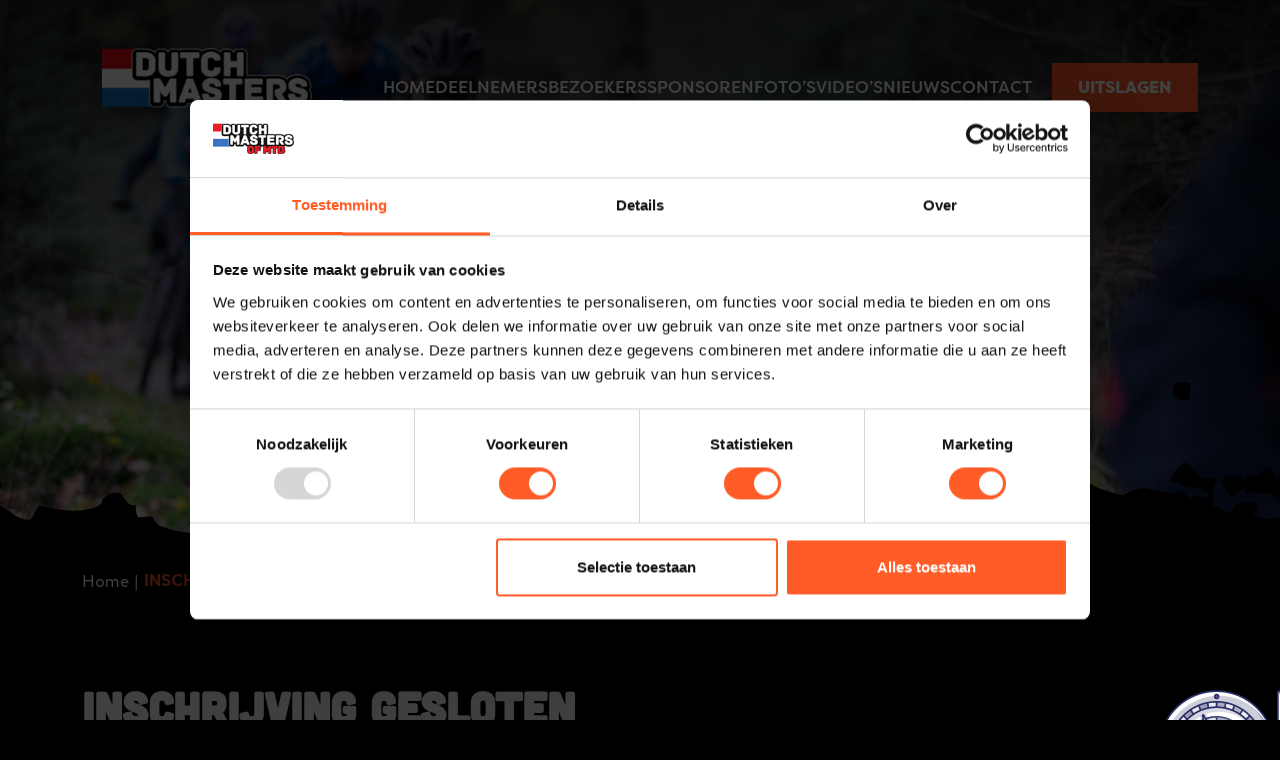

--- FILE ---
content_type: text/html; charset=UTF-8
request_url: https://www.dutchmastersofmtb.nl/inschrijven/
body_size: 31579
content:
<!doctype html>
<html lang="nl-NL">
	<head>
		<meta charset="UTF-8">
		<meta name="viewport" content="width=device-width, initial-scale=1">
		<link rel="profile" href="https://gmpg.org/xfn/11">
		<meta name='robots' content='index, follow, max-image-preview:large, max-snippet:-1, max-video-preview:-1' />

<!-- Google Tag Manager for WordPress by gtm4wp.com -->
<script data-cfasync="false" data-pagespeed-no-defer>
	var gtm4wp_datalayer_name = "dataLayer";
	var dataLayer = dataLayer || [];
</script>
<!-- End Google Tag Manager for WordPress by gtm4wp.com -->
	<!-- This site is optimized with the Yoast SEO plugin v26.6 - https://yoast.com/wordpress/plugins/seo/ -->
	<title>Inschrijven - Dutch Masters of MTB</title>
	<meta name="description" content="Ben jij klaar voor de ultra-marathon die iedere mountainbiker gefietst moet hebben? 20 november 2022 is het zover." />
	<link rel="canonical" href="https://www.dutchmastersofmtb.nl/inschrijven/" />
	<meta property="og:locale" content="nl_NL" />
	<meta property="og:type" content="article" />
	<meta property="og:title" content="Inschrijven - Dutch Masters of MTB" />
	<meta property="og:description" content="Ben jij klaar voor de ultra-marathon die iedere mountainbiker gefietst moet hebben? 20 november 2022 is het zover." />
	<meta property="og:url" content="https://www.dutchmastersofmtb.nl/inschrijven/" />
	<meta property="og:site_name" content="Dutch Masters of MTB" />
	<meta property="article:modified_time" content="2025-11-03T07:45:14+00:00" />
	<meta property="og:image" content="https://www.dutchmastersofmtb.nl/wp-content/uploads/2023/11/Annemarie_HR-4266-scaled.jpg" />
	<meta property="og:image:width" content="2560" />
	<meta property="og:image:height" content="1707" />
	<meta property="og:image:type" content="image/jpeg" />
	<meta name="twitter:card" content="summary_large_image" />
	<meta name="twitter:label1" content="Geschatte leestijd" />
	<meta name="twitter:data1" content="1 minuut" />
	<script type="application/ld+json" class="yoast-schema-graph">{"@context":"https://schema.org","@graph":[{"@type":"WebPage","@id":"https://www.dutchmastersofmtb.nl/inschrijven/","url":"https://www.dutchmastersofmtb.nl/inschrijven/","name":"Inschrijven - Dutch Masters of MTB","isPartOf":{"@id":"https://www.dutchmastersofmtb.nl/#website"},"primaryImageOfPage":{"@id":"https://www.dutchmastersofmtb.nl/inschrijven/#primaryimage"},"image":{"@id":"https://www.dutchmastersofmtb.nl/inschrijven/#primaryimage"},"thumbnailUrl":"https://www.dutchmastersofmtb.nl/wp-content/uploads/2023/11/Annemarie_HR-4266-scaled.jpg","datePublished":"2022-05-27T11:22:31+00:00","dateModified":"2025-11-03T07:45:14+00:00","description":"Ben jij klaar voor de ultra-marathon die iedere mountainbiker gefietst moet hebben? 20 november 2022 is het zover.","breadcrumb":{"@id":"https://www.dutchmastersofmtb.nl/inschrijven/#breadcrumb"},"inLanguage":"nl-NL","potentialAction":[{"@type":"ReadAction","target":["https://www.dutchmastersofmtb.nl/inschrijven/"]}]},{"@type":"ImageObject","inLanguage":"nl-NL","@id":"https://www.dutchmastersofmtb.nl/inschrijven/#primaryimage","url":"https://www.dutchmastersofmtb.nl/wp-content/uploads/2023/11/Annemarie_HR-4266-scaled.jpg","contentUrl":"https://www.dutchmastersofmtb.nl/wp-content/uploads/2023/11/Annemarie_HR-4266-scaled.jpg","width":2560,"height":1707},{"@type":"BreadcrumbList","@id":"https://www.dutchmastersofmtb.nl/inschrijven/#breadcrumb","itemListElement":[{"@type":"ListItem","position":1,"name":"Home","item":"https://www.dutchmastersofmtb.nl/"},{"@type":"ListItem","position":2,"name":"INSCHRIJVEN"}]},{"@type":"WebSite","@id":"https://www.dutchmastersofmtb.nl/#website","url":"https://www.dutchmastersofmtb.nl/","name":"Dutch Masters of MTB","description":"Just another WordPress site","potentialAction":[{"@type":"SearchAction","target":{"@type":"EntryPoint","urlTemplate":"https://www.dutchmastersofmtb.nl/?s={search_term_string}"},"query-input":{"@type":"PropertyValueSpecification","valueRequired":true,"valueName":"search_term_string"}}],"inLanguage":"nl-NL"}]}</script>
	<!-- / Yoast SEO plugin. -->


<link rel="alternate" type="application/rss+xml" title="Dutch Masters of MTB &raquo; feed" href="https://www.dutchmastersofmtb.nl/feed/" />
<link rel="alternate" type="application/rss+xml" title="Dutch Masters of MTB &raquo; reacties feed" href="https://www.dutchmastersofmtb.nl/comments/feed/" />
<link rel="alternate" title="oEmbed (JSON)" type="application/json+oembed" href="https://www.dutchmastersofmtb.nl/wp-json/oembed/1.0/embed?url=https%3A%2F%2Fwww.dutchmastersofmtb.nl%2Finschrijven%2F" />
<link rel="alternate" title="oEmbed (XML)" type="text/xml+oembed" href="https://www.dutchmastersofmtb.nl/wp-json/oembed/1.0/embed?url=https%3A%2F%2Fwww.dutchmastersofmtb.nl%2Finschrijven%2F&#038;format=xml" />
<style id='wp-img-auto-sizes-contain-inline-css' type='text/css'>
img:is([sizes=auto i],[sizes^="auto," i]){contain-intrinsic-size:3000px 1500px}
/*# sourceURL=wp-img-auto-sizes-contain-inline-css */
</style>
<style id='wp-emoji-styles-inline-css' type='text/css'>

	img.wp-smiley, img.emoji {
		display: inline !important;
		border: none !important;
		box-shadow: none !important;
		height: 1em !important;
		width: 1em !important;
		margin: 0 0.07em !important;
		vertical-align: -0.1em !important;
		background: none !important;
		padding: 0 !important;
	}
/*# sourceURL=wp-emoji-styles-inline-css */
</style>
<style id='wp-block-library-inline-css' type='text/css'>
:root{--wp-block-synced-color:#7a00df;--wp-block-synced-color--rgb:122,0,223;--wp-bound-block-color:var(--wp-block-synced-color);--wp-editor-canvas-background:#ddd;--wp-admin-theme-color:#007cba;--wp-admin-theme-color--rgb:0,124,186;--wp-admin-theme-color-darker-10:#006ba1;--wp-admin-theme-color-darker-10--rgb:0,107,160.5;--wp-admin-theme-color-darker-20:#005a87;--wp-admin-theme-color-darker-20--rgb:0,90,135;--wp-admin-border-width-focus:2px}@media (min-resolution:192dpi){:root{--wp-admin-border-width-focus:1.5px}}.wp-element-button{cursor:pointer}:root .has-very-light-gray-background-color{background-color:#eee}:root .has-very-dark-gray-background-color{background-color:#313131}:root .has-very-light-gray-color{color:#eee}:root .has-very-dark-gray-color{color:#313131}:root .has-vivid-green-cyan-to-vivid-cyan-blue-gradient-background{background:linear-gradient(135deg,#00d084,#0693e3)}:root .has-purple-crush-gradient-background{background:linear-gradient(135deg,#34e2e4,#4721fb 50%,#ab1dfe)}:root .has-hazy-dawn-gradient-background{background:linear-gradient(135deg,#faaca8,#dad0ec)}:root .has-subdued-olive-gradient-background{background:linear-gradient(135deg,#fafae1,#67a671)}:root .has-atomic-cream-gradient-background{background:linear-gradient(135deg,#fdd79a,#004a59)}:root .has-nightshade-gradient-background{background:linear-gradient(135deg,#330968,#31cdcf)}:root .has-midnight-gradient-background{background:linear-gradient(135deg,#020381,#2874fc)}:root{--wp--preset--font-size--normal:16px;--wp--preset--font-size--huge:42px}.has-regular-font-size{font-size:1em}.has-larger-font-size{font-size:2.625em}.has-normal-font-size{font-size:var(--wp--preset--font-size--normal)}.has-huge-font-size{font-size:var(--wp--preset--font-size--huge)}.has-text-align-center{text-align:center}.has-text-align-left{text-align:left}.has-text-align-right{text-align:right}.has-fit-text{white-space:nowrap!important}#end-resizable-editor-section{display:none}.aligncenter{clear:both}.items-justified-left{justify-content:flex-start}.items-justified-center{justify-content:center}.items-justified-right{justify-content:flex-end}.items-justified-space-between{justify-content:space-between}.screen-reader-text{border:0;clip-path:inset(50%);height:1px;margin:-1px;overflow:hidden;padding:0;position:absolute;width:1px;word-wrap:normal!important}.screen-reader-text:focus{background-color:#ddd;clip-path:none;color:#444;display:block;font-size:1em;height:auto;left:5px;line-height:normal;padding:15px 23px 14px;text-decoration:none;top:5px;width:auto;z-index:100000}html :where(.has-border-color){border-style:solid}html :where([style*=border-top-color]){border-top-style:solid}html :where([style*=border-right-color]){border-right-style:solid}html :where([style*=border-bottom-color]){border-bottom-style:solid}html :where([style*=border-left-color]){border-left-style:solid}html :where([style*=border-width]){border-style:solid}html :where([style*=border-top-width]){border-top-style:solid}html :where([style*=border-right-width]){border-right-style:solid}html :where([style*=border-bottom-width]){border-bottom-style:solid}html :where([style*=border-left-width]){border-left-style:solid}html :where(img[class*=wp-image-]){height:auto;max-width:100%}:where(figure){margin:0 0 1em}html :where(.is-position-sticky){--wp-admin--admin-bar--position-offset:var(--wp-admin--admin-bar--height,0px)}@media screen and (max-width:600px){html :where(.is-position-sticky){--wp-admin--admin-bar--position-offset:0px}}

/*# sourceURL=wp-block-library-inline-css */
</style><style id='global-styles-inline-css' type='text/css'>
:root{--wp--preset--aspect-ratio--square: 1;--wp--preset--aspect-ratio--4-3: 4/3;--wp--preset--aspect-ratio--3-4: 3/4;--wp--preset--aspect-ratio--3-2: 3/2;--wp--preset--aspect-ratio--2-3: 2/3;--wp--preset--aspect-ratio--16-9: 16/9;--wp--preset--aspect-ratio--9-16: 9/16;--wp--preset--color--black: #000000;--wp--preset--color--cyan-bluish-gray: #abb8c3;--wp--preset--color--white: #ffffff;--wp--preset--color--pale-pink: #f78da7;--wp--preset--color--vivid-red: #cf2e2e;--wp--preset--color--luminous-vivid-orange: #ff6900;--wp--preset--color--luminous-vivid-amber: #fcb900;--wp--preset--color--light-green-cyan: #7bdcb5;--wp--preset--color--vivid-green-cyan: #00d084;--wp--preset--color--pale-cyan-blue: #8ed1fc;--wp--preset--color--vivid-cyan-blue: #0693e3;--wp--preset--color--vivid-purple: #9b51e0;--wp--preset--gradient--vivid-cyan-blue-to-vivid-purple: linear-gradient(135deg,rgb(6,147,227) 0%,rgb(155,81,224) 100%);--wp--preset--gradient--light-green-cyan-to-vivid-green-cyan: linear-gradient(135deg,rgb(122,220,180) 0%,rgb(0,208,130) 100%);--wp--preset--gradient--luminous-vivid-amber-to-luminous-vivid-orange: linear-gradient(135deg,rgb(252,185,0) 0%,rgb(255,105,0) 100%);--wp--preset--gradient--luminous-vivid-orange-to-vivid-red: linear-gradient(135deg,rgb(255,105,0) 0%,rgb(207,46,46) 100%);--wp--preset--gradient--very-light-gray-to-cyan-bluish-gray: linear-gradient(135deg,rgb(238,238,238) 0%,rgb(169,184,195) 100%);--wp--preset--gradient--cool-to-warm-spectrum: linear-gradient(135deg,rgb(74,234,220) 0%,rgb(151,120,209) 20%,rgb(207,42,186) 40%,rgb(238,44,130) 60%,rgb(251,105,98) 80%,rgb(254,248,76) 100%);--wp--preset--gradient--blush-light-purple: linear-gradient(135deg,rgb(255,206,236) 0%,rgb(152,150,240) 100%);--wp--preset--gradient--blush-bordeaux: linear-gradient(135deg,rgb(254,205,165) 0%,rgb(254,45,45) 50%,rgb(107,0,62) 100%);--wp--preset--gradient--luminous-dusk: linear-gradient(135deg,rgb(255,203,112) 0%,rgb(199,81,192) 50%,rgb(65,88,208) 100%);--wp--preset--gradient--pale-ocean: linear-gradient(135deg,rgb(255,245,203) 0%,rgb(182,227,212) 50%,rgb(51,167,181) 100%);--wp--preset--gradient--electric-grass: linear-gradient(135deg,rgb(202,248,128) 0%,rgb(113,206,126) 100%);--wp--preset--gradient--midnight: linear-gradient(135deg,rgb(2,3,129) 0%,rgb(40,116,252) 100%);--wp--preset--font-size--small: 13px;--wp--preset--font-size--medium: 20px;--wp--preset--font-size--large: 36px;--wp--preset--font-size--x-large: 42px;--wp--preset--spacing--20: 0.44rem;--wp--preset--spacing--30: 0.67rem;--wp--preset--spacing--40: 1rem;--wp--preset--spacing--50: 1.5rem;--wp--preset--spacing--60: 2.25rem;--wp--preset--spacing--70: 3.38rem;--wp--preset--spacing--80: 5.06rem;--wp--preset--shadow--natural: 6px 6px 9px rgba(0, 0, 0, 0.2);--wp--preset--shadow--deep: 12px 12px 50px rgba(0, 0, 0, 0.4);--wp--preset--shadow--sharp: 6px 6px 0px rgba(0, 0, 0, 0.2);--wp--preset--shadow--outlined: 6px 6px 0px -3px rgb(255, 255, 255), 6px 6px rgb(0, 0, 0);--wp--preset--shadow--crisp: 6px 6px 0px rgb(0, 0, 0);}:where(.is-layout-flex){gap: 0.5em;}:where(.is-layout-grid){gap: 0.5em;}body .is-layout-flex{display: flex;}.is-layout-flex{flex-wrap: wrap;align-items: center;}.is-layout-flex > :is(*, div){margin: 0;}body .is-layout-grid{display: grid;}.is-layout-grid > :is(*, div){margin: 0;}:where(.wp-block-columns.is-layout-flex){gap: 2em;}:where(.wp-block-columns.is-layout-grid){gap: 2em;}:where(.wp-block-post-template.is-layout-flex){gap: 1.25em;}:where(.wp-block-post-template.is-layout-grid){gap: 1.25em;}.has-black-color{color: var(--wp--preset--color--black) !important;}.has-cyan-bluish-gray-color{color: var(--wp--preset--color--cyan-bluish-gray) !important;}.has-white-color{color: var(--wp--preset--color--white) !important;}.has-pale-pink-color{color: var(--wp--preset--color--pale-pink) !important;}.has-vivid-red-color{color: var(--wp--preset--color--vivid-red) !important;}.has-luminous-vivid-orange-color{color: var(--wp--preset--color--luminous-vivid-orange) !important;}.has-luminous-vivid-amber-color{color: var(--wp--preset--color--luminous-vivid-amber) !important;}.has-light-green-cyan-color{color: var(--wp--preset--color--light-green-cyan) !important;}.has-vivid-green-cyan-color{color: var(--wp--preset--color--vivid-green-cyan) !important;}.has-pale-cyan-blue-color{color: var(--wp--preset--color--pale-cyan-blue) !important;}.has-vivid-cyan-blue-color{color: var(--wp--preset--color--vivid-cyan-blue) !important;}.has-vivid-purple-color{color: var(--wp--preset--color--vivid-purple) !important;}.has-black-background-color{background-color: var(--wp--preset--color--black) !important;}.has-cyan-bluish-gray-background-color{background-color: var(--wp--preset--color--cyan-bluish-gray) !important;}.has-white-background-color{background-color: var(--wp--preset--color--white) !important;}.has-pale-pink-background-color{background-color: var(--wp--preset--color--pale-pink) !important;}.has-vivid-red-background-color{background-color: var(--wp--preset--color--vivid-red) !important;}.has-luminous-vivid-orange-background-color{background-color: var(--wp--preset--color--luminous-vivid-orange) !important;}.has-luminous-vivid-amber-background-color{background-color: var(--wp--preset--color--luminous-vivid-amber) !important;}.has-light-green-cyan-background-color{background-color: var(--wp--preset--color--light-green-cyan) !important;}.has-vivid-green-cyan-background-color{background-color: var(--wp--preset--color--vivid-green-cyan) !important;}.has-pale-cyan-blue-background-color{background-color: var(--wp--preset--color--pale-cyan-blue) !important;}.has-vivid-cyan-blue-background-color{background-color: var(--wp--preset--color--vivid-cyan-blue) !important;}.has-vivid-purple-background-color{background-color: var(--wp--preset--color--vivid-purple) !important;}.has-black-border-color{border-color: var(--wp--preset--color--black) !important;}.has-cyan-bluish-gray-border-color{border-color: var(--wp--preset--color--cyan-bluish-gray) !important;}.has-white-border-color{border-color: var(--wp--preset--color--white) !important;}.has-pale-pink-border-color{border-color: var(--wp--preset--color--pale-pink) !important;}.has-vivid-red-border-color{border-color: var(--wp--preset--color--vivid-red) !important;}.has-luminous-vivid-orange-border-color{border-color: var(--wp--preset--color--luminous-vivid-orange) !important;}.has-luminous-vivid-amber-border-color{border-color: var(--wp--preset--color--luminous-vivid-amber) !important;}.has-light-green-cyan-border-color{border-color: var(--wp--preset--color--light-green-cyan) !important;}.has-vivid-green-cyan-border-color{border-color: var(--wp--preset--color--vivid-green-cyan) !important;}.has-pale-cyan-blue-border-color{border-color: var(--wp--preset--color--pale-cyan-blue) !important;}.has-vivid-cyan-blue-border-color{border-color: var(--wp--preset--color--vivid-cyan-blue) !important;}.has-vivid-purple-border-color{border-color: var(--wp--preset--color--vivid-purple) !important;}.has-vivid-cyan-blue-to-vivid-purple-gradient-background{background: var(--wp--preset--gradient--vivid-cyan-blue-to-vivid-purple) !important;}.has-light-green-cyan-to-vivid-green-cyan-gradient-background{background: var(--wp--preset--gradient--light-green-cyan-to-vivid-green-cyan) !important;}.has-luminous-vivid-amber-to-luminous-vivid-orange-gradient-background{background: var(--wp--preset--gradient--luminous-vivid-amber-to-luminous-vivid-orange) !important;}.has-luminous-vivid-orange-to-vivid-red-gradient-background{background: var(--wp--preset--gradient--luminous-vivid-orange-to-vivid-red) !important;}.has-very-light-gray-to-cyan-bluish-gray-gradient-background{background: var(--wp--preset--gradient--very-light-gray-to-cyan-bluish-gray) !important;}.has-cool-to-warm-spectrum-gradient-background{background: var(--wp--preset--gradient--cool-to-warm-spectrum) !important;}.has-blush-light-purple-gradient-background{background: var(--wp--preset--gradient--blush-light-purple) !important;}.has-blush-bordeaux-gradient-background{background: var(--wp--preset--gradient--blush-bordeaux) !important;}.has-luminous-dusk-gradient-background{background: var(--wp--preset--gradient--luminous-dusk) !important;}.has-pale-ocean-gradient-background{background: var(--wp--preset--gradient--pale-ocean) !important;}.has-electric-grass-gradient-background{background: var(--wp--preset--gradient--electric-grass) !important;}.has-midnight-gradient-background{background: var(--wp--preset--gradient--midnight) !important;}.has-small-font-size{font-size: var(--wp--preset--font-size--small) !important;}.has-medium-font-size{font-size: var(--wp--preset--font-size--medium) !important;}.has-large-font-size{font-size: var(--wp--preset--font-size--large) !important;}.has-x-large-font-size{font-size: var(--wp--preset--font-size--x-large) !important;}
/*# sourceURL=global-styles-inline-css */
</style>

<style id='classic-theme-styles-inline-css' type='text/css'>
/*! This file is auto-generated */
.wp-block-button__link{color:#fff;background-color:#32373c;border-radius:9999px;box-shadow:none;text-decoration:none;padding:calc(.667em + 2px) calc(1.333em + 2px);font-size:1.125em}.wp-block-file__button{background:#32373c;color:#fff;text-decoration:none}
/*# sourceURL=/wp-includes/css/classic-themes.min.css */
</style>
<link rel='stylesheet' id='blue-css-css' href='https://www.dutchmastersofmtb.nl/wp-content/themes/chain_theme/dist/css/app.css?ver=6.9' type='text/css' media='all' />
<link rel='stylesheet' id='fontawesome-css' href='https://www.dutchmastersofmtb.nl/wp-content/themes/chain_theme/assets/fontawesome/css/all.min.css?ver=6.9' type='text/css' media='all' />
<script type="text/javascript" src="https://www.dutchmastersofmtb.nl/wp-content/plugins/atleta//embed.js?ver=6.9" id="atleta_embed-js"></script>
<link rel="https://api.w.org/" href="https://www.dutchmastersofmtb.nl/wp-json/" /><link rel="alternate" title="JSON" type="application/json" href="https://www.dutchmastersofmtb.nl/wp-json/wp/v2/pages/15" /><link rel="EditURI" type="application/rsd+xml" title="RSD" href="https://www.dutchmastersofmtb.nl/xmlrpc.php?rsd" />
<meta name="generator" content="WordPress 6.9" />
<link rel='shortlink' href='https://www.dutchmastersofmtb.nl/?p=15' />

<script type="text/javascript">
  window.Atleta = {
    options: {
      eventId: 'WYVOjyNnGQk7',
    },
  };
</script>

<script type="text/javascript">
  !function(){var e=document.getElementsByTagName("script")[0],t=document.createElement("script");t.async=!0,t.src="https://cdn.atleta.cc/embed/widget.js";var n=document.querySelector("[nonce]");n&&t.setAttribute("nonce",n.nonce||n.getAttribute("nonce")),e.parentNode.insertBefore(t,e)}();
</script>



<!-- Google Tag Manager for WordPress by gtm4wp.com -->
<!-- GTM Container placement set to automatic -->
<script data-cfasync="false" data-pagespeed-no-defer>
	var dataLayer_content = {"pagePostType":"page","pagePostType2":"single-page","pagePostAuthor":"moddit_dutchmamjm"};
	dataLayer.push( dataLayer_content );
</script>
<script data-cfasync="false" data-pagespeed-no-defer>
(function(w,d,s,l,i){w[l]=w[l]||[];w[l].push({'gtm.start':
new Date().getTime(),event:'gtm.js'});var f=d.getElementsByTagName(s)[0],
j=d.createElement(s),dl=l!='dataLayer'?'&l='+l:'';j.async=true;j.src=
'//www.googletagmanager.com/gtm.js?id='+i+dl;f.parentNode.insertBefore(j,f);
})(window,document,'script','dataLayer','GTM-5JJM4HN');
</script>
<!-- End Google Tag Manager for WordPress by gtm4wp.com -->                <link rel="apple-touch-icon-precomposed" href="https://www.dutchmastersofmtb.nl/wp-content/uploads/2022/07/Schermafbeelding-2022-07-25-om-09.32.17-57x21.png" />
        <link rel="apple-touch-icon-precomposed" sizes="72x72" href="https://www.dutchmastersofmtb.nl/wp-content/uploads/2022/07/Schermafbeelding-2022-07-25-om-09.32.17-72x27.png" />
        <link rel="apple-touch-icon-precomposed" sizes="114x114" href="https://www.dutchmastersofmtb.nl/wp-content/uploads/2022/07/Schermafbeelding-2022-07-25-om-09.32.17-114x43.png" />
        <link rel="apple-touch-icon-precomposed" sizes="144x144" href="https://www.dutchmastersofmtb.nl/wp-content/uploads/2022/07/Schermafbeelding-2022-07-25-om-09.32.17-144x54.png" />
        <link rel="apple-touch-icon" sizes="180x180" href="https://www.dutchmastersofmtb.nl/wp-content/uploads/2022/07/Schermafbeelding-2022-07-25-om-09.32.17-180x68.png">
        <link rel="icon" type="image/png" sizes="32x32" href="https://www.dutchmastersofmtb.nl/wp-content/uploads/2022/07/Schermafbeelding-2022-07-25-om-09.32.17-32x12.png">
        <link rel="icon" type="image/png" sizes="16x16" href="https://www.dutchmastersofmtb.nl/wp-content/uploads/2022/07/Schermafbeelding-2022-07-25-om-09.32.17-16x6.png">
        <link rel="shortcut icon" type="image/png" href="https://www.dutchmastersofmtb.nl/wp-content/uploads/2022/07/Schermafbeelding-2022-07-25-om-09.32.17-32x12.png">
                    	</head>
	<body class="wp-singular page-template-default page page-id-15 wp-theme-chain_theme">
		
<header class="nav-bar d-flex justify-content-between align-items-center">
    <div class="container d-flex justify-content-between align-items-center">
        <div class="nav-bar__left">
            <a href="https://www.dutchmastersofmtb.nl" class="nav-bar__logo">
                <svg xmlns="http://www.w3.org/2000/svg" xmlns:xlink="http://www.w3.org/1999/xlink" width="210" height="79" viewBox="0 0 210 79">
                    <defs>
                        <pattern id="pattern" preserveAspectRatio="none" width="100%" height="100%" viewBox="0 0 266 100">
                        <image width="266" height="100" xlink:href="[data-uri]"/>
                        </pattern>
                    </defs>
                    <rect id="Image_52" data-name="Image 52" width="210" height="79" fill="url(#pattern)"/>
                </svg>
            </a>
        </div>
        <div class="nav-bar__right js-nav-bar-right">
            <nav class="d-flex align-items-center js-nav-bar-menu">
                <ul id="menu-homepage" class="nav-bar__menu d-xl-flex"><li id="menu-item-407" class="menu-item menu-item-type-post_type menu-item-object-page menu-item-home menu-item-407"><a href="https://www.dutchmastersofmtb.nl/">Home</a></li>
<li id="menu-item-429" class="menu-item menu-item-type-post_type menu-item-object-page menu-item-429"><a href="https://www.dutchmastersofmtb.nl/deelnemers/">Deelnemers</a></li>
<li id="menu-item-87" class="menu-item menu-item-type-post_type menu-item-object-page menu-item-87"><a href="https://www.dutchmastersofmtb.nl/bezoekers/">Bezoekers</a></li>
<li id="menu-item-580" class="menu-item menu-item-type-post_type menu-item-object-page menu-item-580"><a href="https://www.dutchmastersofmtb.nl/sponsoren/">Sponsoren</a></li>
<li id="menu-item-643" class="menu-item menu-item-type-post_type menu-item-object-page menu-item-643"><a href="https://www.dutchmastersofmtb.nl/fotos/">Foto’s</a></li>
<li id="menu-item-824" class="menu-item menu-item-type-post_type menu-item-object-page menu-item-824"><a href="https://www.dutchmastersofmtb.nl/videos-dmomtb/">Video’s</a></li>
<li id="menu-item-457" class="menu-item menu-item-type-post_type menu-item-object-page menu-item-457"><a href="https://www.dutchmastersofmtb.nl/nieuws/">Nieuws</a></li>
<li id="menu-item-81" class="menu-item menu-item-type-post_type menu-item-object-page menu-item-81"><a href="https://www.dutchmastersofmtb.nl/contact/">Contact</a></li>
<li id="menu-item-3980" class="btn btn-primary menu-item menu-item-type-custom menu-item-object-custom menu-item-3980"><a href="https://www.dutchmastersofmtb.nl/deelnemers/uitslagen">Uitslagen</a></li>
</ul>            </nav>
        </div>
        <div class="js-nav-toggle nav-toggle"><span class="nav-toggle__icon"><span></span></span></div>
    </div>
</header>
<section class="layout-hero d-flex justify-content-center" style="background-image: url('https://www.dutchmastersofmtb.nl/wp-content/uploads/2023/11/Annemarie_HR-4296-1-scaled.jpg')">
    </section>

<section class="layout-breadcrumbs">
    <div class="container">
        <div class="layout-breadcrumbs__link">
            <nav class="breadcrumb__nav"><ol itemscope itemtype="http://schema.org/BreadcrumbList"><li class="breadcrumb-item" itemprop="itemListElement" itemscope itemtype="http://schema.org/ListItem"><a itemscope itemtype="http://schema.org/Thing" itemprop="item" href="https://www.dutchmastersofmtb.nl/"><span itemprop="name">Home</span></a><meta itemprop="position" content="1"></li><li class="breadcrumb-item active" itemprop="itemListElement" itemscope itemtype="http://schema.org/ListItem"><span itemscope itemtype="http://schema.org/Thing" itemprop="item"><span itemprop="name">INSCHRIJVEN</span></span><meta itemprop="position" content="2"></li></ol></nav>        </div>
    </div>
</section>

<section class="pt-5 pt-xl-7">
    <div class="container">
        <div class="row">
            <h3 class="display-1 mb-2">Inschrijving gesloten</h3>
            <p>Ben jij klaar voor de ultra-marathon die iedere mountainbiker gefietst moet hebben? 16 november 2025 is het zover. Kies je voor de klassieker van 200 km solo, ga de strijd aan over 101 km marathon of 101 km op de E-Bike?</p>
        </div>
    </div>
</section>

<section>
	<div class="container">
		<div class="row">
			<div class="order-2 order-xl-1 col-xl-8 order-1 order-xl-2">
				    <main class="layout">
                                                                <section class="layout--margin">
                        <div class="row">
                            <div class="col-xl-6">
                                <h3 class="display-2 mb-2">Inschrijving is gesloten</h3>
                            </div>
                            <p>De inschrijving voor de Dutch Masters of MTB 2025 is gesloten! Inschrijven kon tot en met zondag 2 november 2025.</p>
<h3>Lees de reglementen</h3>
                            <ul class="page-info__list page-info__list--white mt-3 mt-xl-4">
                                                                    <li>
                                                                                    <a href="https://www.dutchmastersofmtb.nl/reglementen/" target="_self">Reglementen</a>
                                                                            </li>
                                                            </ul>
                        </div>
                                            </section>
                                                                                        <section class="layout--margin">
                        <h3 class="display-2 mb-2"></h3>
                        <div class="row g-2">
                                                            <div class="col-xl-12 col-lg-6">
                                    <div class="block-evenement block-evenement--alt">
    <div class="row">
        <div class="col-xl-4">
            <div class="block-evenement__image">
                <img src="https://www.dutchmastersofmtb.nl/wp-content/uploads/2022/05/Annemarie_HR-4322-scaled.jpg" alt="200 KM ULTRA-MARATHON">
            </div>
        </div>
        <div class="col-xl-8">
            <div class="py-xl-3 px-xl-3 py-2 px-2">
                                    <div class="component-label d-inline d-md-none">Dé klassieker</div>
                                <h3 class="display-3 mb-2">200 KM ULTRA-MARATHON</h3>
                                    <div class="block-evenement__content mb-2 mb-xl-4"><p>Dé ultra-marathon die iedere mountainbiker een keer gereden moet hebben. Maak je klaar voor  200 kilometer op de MTB of cyclocrosser/gravelbike!</p>
</div>
                                <div class="d-flex align-items-center flex-wrap gap-1 gap-xl-4">
                    <a href="https://www.dutchmastersofmtb.nl/evenement/200-km/" class="link stretched-link">Info & Inschrijven</a>
                                            <div class="component-label d-none d-md-inline">Dé klassieker</div>
                                    </div>
            </div>
        </div>
    </div>
</div>                                </div>
                                                            <div class="col-xl-12 col-lg-6">
                                    <div class="block-evenement block-evenement--alt">
    <div class="row">
        <div class="col-xl-4">
            <div class="block-evenement__image">
                <img src="https://www.dutchmastersofmtb.nl/wp-content/uploads/2024/12/2024-DMoMTB-71-scaled.jpg" alt="101 km marathon & teams">
            </div>
        </div>
        <div class="col-xl-8">
            <div class="py-xl-3 px-xl-3 py-2 px-2">
                                    <div class="component-label d-inline d-md-none">Ook teamklassement</div>
                                <h3 class="display-3 mb-2">101 km marathon & teams</h3>
                                    <div class="block-evenement__content mb-2 mb-xl-4"><p>Ga de uitdaging aan tijdens Dutch Masters of MTB, alleen of start met een maatje. Het wordt genieten en afzien tijdens deze 101 km tocht voor de mountainbiker, gravelracer en cyclocrosser! Ook dit jaar wederom een teamklassement!</p>
</div>
                                <div class="d-flex align-items-center flex-wrap gap-1 gap-xl-4">
                    <a href="https://www.dutchmastersofmtb.nl/evenement/101-km-marathon/" class="link stretched-link">Info & Inschrijven</a>
                                            <div class="component-label d-none d-md-inline">Ook teamklassement</div>
                                    </div>
            </div>
        </div>
    </div>
</div>                                </div>
                                                            <div class="col-xl-12 col-lg-6">
                                    <div class="block-evenement block-evenement--alt">
    <div class="row">
        <div class="col-xl-4">
            <div class="block-evenement__image">
                <img src="https://www.dutchmastersofmtb.nl/wp-content/uploads/2023/11/Annemarie_HR-4291-scaled.jpg" alt="101 km E-BIKE marathon">
            </div>
        </div>
        <div class="col-xl-8">
            <div class="py-xl-3 px-xl-3 py-2 px-2">
                                    <div class="component-label d-inline d-md-none">Uniek in Nederland!</div>
                                <h3 class="display-3 mb-2">101 km E-BIKE marathon</h3>
                                    <div class="block-evenement__content mb-2 mb-xl-4"><p>Dutch Masters of MTB organiseert weer een E-Bike marathon over een afstand van 101 km.</p>
</div>
                                <div class="d-flex align-items-center flex-wrap gap-1 gap-xl-4">
                    <a href="https://www.dutchmastersofmtb.nl/evenement/100-km-e-bike/" class="link stretched-link">Info & Inschrijven</a>
                                            <div class="component-label d-none d-md-inline">Uniek in Nederland!</div>
                                    </div>
            </div>
        </div>
    </div>
</div>                                </div>
                                                    </div>
                    </section>
                                    </main>
			</div>
			    <div class="offset-xxl-1 col-xxl-3 col-xl-4 order-1 order-xl-2 pb-5 pb-xl-0">
        <div class="layout-sidebar text-black">
            <div class="w-100">
                                                            <ul class="list-unstyled">
                            <h5 class="display-5">Welke afstand kies jij?</h5>
                            <li>200 km ultra-marathon<br>101 km marathon<br>101 km e-bike marathon</li>
                            <li>Teamklassement</li>
                        </ul>
                                                                </div>
                            <a href=" https://atleta.cc/e/WYVOQfsmIrpR" class="btn btn-primary icon"><i class="fas fa-arrow-right"></i>Schrijf je in</a>
                    </div>
    </div>
		</div>
	</div>
</section>

<section class="py-5 py-xl-7">
	<div class="container">
		<hr class="line-break">
	</div>
</section>

<section class="pb-5 pb-xl-7">
	<div class="container">
		<h3 class="display-2 mb-2 mb-xl-4">Het laatste nieuws</h3>
		<div class="row g-2">
					<div class="col-xl-4 col-md-6">
				<div class="block ">
    <div class="block__image">
        <img src="https://www.dutchmastersofmtb.nl/wp-content/uploads/2025/11/2025-DMoMTB-Luck-Haerlman-36-scaled.jpg" alt="De aftermovie 2025">
    </div>
    <div class="block__content">
        <h4 class="display-4">Bekijk de DMoMTB aftermovie 2025</h4>
        <p>Blik terug op de Dutch Masters of MTB met de aftermovie van 2025.</p>
        <a class="link stretched-link" href="https://www.dutchmastersofmtb.nl/nieuws/dmomtb-aftermovie-2025/">Lees het bericht</a>
    </div>
</div>			</div>
					<div class="col-xl-4 col-md-6">
				<div class="block ">
    <div class="block__image">
        <img src="https://www.dutchmastersofmtb.nl/wp-content/uploads/2022/11/WhatsApp-Image-2024-11-03-at-20.49.15.jpeg" alt="Volg iedere deelnemer live">
    </div>
    <div class="block__content">
        <h4 class="display-4">Download de Dutch Masters of MTB app!</h4>
        <p>Benieuwd waar de deelnemers zich bevinden? Weten of ze al voorbij de stop zijn gekomen of op welke plek ze liggen? Blijft live op de hoogte van de locatie tijdens de Dutch Masters of MTB en download de app!</p>
        <a class="link stretched-link" href="https://www.dutchmastersofmtb.nl/nieuws/download-de-dutch-masters-of-mtb-app/">Lees het bericht</a>
    </div>
</div>			</div>
					<div class="col-xl-4 col-md-6">
				<div class="block ">
    <div class="block__image">
        <img src="https://www.dutchmastersofmtb.nl/wp-content/uploads/2024/11/2024-DMoMTB-Annauf-270.jpg" alt="Wederom een mooi deelnemersveld">
    </div>
    <div class="block__content">
        <h4 class="display-4">Wederom een mooi deelnemersveld</h4>
        <p>De inschrijving voor de 8ste editie is sinds zondag 2 november 2025 gesloten en er staan wederom meer dan 1250 deelnemers aan de start van de Dutch Masters of MTB! Voor de komende editie staat er zowel op de 200 kilometer als op de 101 kilometer een sterk startveld aan het vertrek. Ontdek de favorieten van de DMoMTB 2025</p>
        <a class="link stretched-link" href="https://www.dutchmastersofmtb.nl/nieuws/wederom-een-mooi-deelnemersveld/">Lees het bericht</a>
    </div>
</div>			</div>
				</div>
	</div>
</section>


        <footer class="footer">
        <div class="footer-banner d-flex align-items-center" style="background-image: url(https://www.dutchmastersofmtb.nl/wp-content/uploads/2025/11/2025-DMoMTB-Annauf-187.jpg);">
        <div class="container">
            <h3 class="footer-banner__subtitle display-2">Dutch Masters of MTB</h3>
            <h2 class="footer-banner__title display-1 text-white">15 november '26</h2>
        </div>
    </div>
        <div class="footer-top py-3 py-sm-5 py-xl-7">
        <div class="container">
            <div class="row">
                <div class="col-lg-9 col-md-7">
                    <h4 class="display-2 mb-2 mb-xl-4 text-white">De organisatie is in handen van H.W.C. SaMo</h4>
                    <p class="mb-3 mb-xl-5 text-white">“SaMo is een wielerclub uit Haarle, opgericht in 2011. Met inmiddels meer dan 100 leden uit Haarle en omstreken is ons doel: het recreatief, toer en ATB-fietsen in de regio Salland te stimuleren! Dit doen wij door al jarenlang veel succesvolle evenementen te organiseren in en rondom Salland”. Daar waar Dutch Masters of MTB meer is gericht op de individuele prestatie is Sallands Mooiste meer gericht op de recreatieve en brede doelgroepen zoals familietocht, handbikers, Gravel, MTB, toertocht.
</p>
                    <ul class="footer-top__list mb-3 mb-md-0">
                                                                                    <li><a href="https://www.sallandsmooiste.nl/">Bekijk ook sallandsmooiste.nl </a></li>
                                                            <li><a href="https://www.samo.nl/">Bekijk ook SaMo.nl</a></li>
                                                                        </ul>
                </div>
                <div class="col-lg-3 col-md-5 d-flex justify-content-md-end">
                    <div class="footer-top__certificate">
                        <img src="https://www.dutchmastersofmtb.nl/wp-content/uploads/2022/05/certificate.png" alt="">
                    </div>
                </div>
            </div>
        </div>
    </div>
    <div class="footer-bottom mb-2 mb-sm-4 mb-xl-6">
        <div class="container">
            <div class="row gy-2">
                <div class="col-lg-4 col-sm-6">
                    <h3 class="display-3 text-white mb-2">Startlocatie</h3>
                    <ul class="d-grid gap-1 list-unstyled">
                        <li>(Parkeren en Finish op 200m loopafstand) <br> Haarlerveldweg 1</li>
                        <li>7448 PP Haarle</li>
                    </ul>
                    <div class="d-grid gap-1 list-unstyled">
                                                                                    <li><a class="link-white text-decoration-none" href=""><a href="https://atleta.cc/e/WYVOQfsmIrpR" class="btn-underline btn-underline-primary d-inline-block"><i class="fas fa-arrow-right me-1"></i>Schrijf je in</a></a></li>
                                                                        </div>
                </div>
                <div class="col-lg-4 col-sm-6">
                    <h3 class="display-3 text-white mb-2">Volg ons</h3>
                    <ul class="footer-bottom__socials d-flex gap-2 list-unstyled">
            <li><a href="https://www.facebook.com/dutchmastersofmtb/" target="_blank"><i class="fab fa-facebook-f"></i><span>Facebook</span></a></li>                    <li><a href="https://www.instagram.com/dutchmastersofmtb/" target="_blank"><i class="fab fa-instagram"></i><span>Instagram</span></a></li>                        <li><a href="https://www.youtube.com/@dutchmastersofmtb" target="_blank"><i class="fab fa-youtube"></i><span>Youtube</span></a></li>            
</ul>                </div>
                <div class="col-lg-4">
                    <h3 class="display-3 text-white mb-2">Download de app</h3>
                    <ul class="footer-bottom__downloadmenu d-grid gap-1 list-unstyled">
                                                                                    <li><a href="https://play.google.com/store/search?q=tracx+event+app&c=apps">Download Android</a></li>
                                                            <li><a href="https://apps.apple.com/nl/app/tracx-the-event-app/id1561354060">Download iOS</a></li>
                                                                        </ul>
                </div>
            </div>
        </div>
    </div>
    <div class="footer-colofon pb-xl-3 pb-2">
        <div class="container">
            <div class="d-sm-flex justify-content-between align-items-center">
                <div class="d-md-flex">&copy; Dutch Masters of MTB<ul id="menu-privacy-menu" class="footer-colofon__privacymenu d-grid d-md-flex mt-1 mt-md-0"><li id="menu-item-91" class="menu-item menu-item-type-custom menu-item-object-custom menu-item-91"><a href="/privacy/">Privacy statement</a></li>
<li id="menu-item-828" class="menu-item menu-item-type-post_type menu-item-object-page menu-item-828"><a href="https://www.dutchmastersofmtb.nl/cookiebeleid/">Cookiebeleid</a></li>
</ul></div>
                    <a class="growww-logo" href="https://growww.nl" target="_blank">
        <svg class="svg-logo" viewBox="0 0 140 20" style="
            height: 12px;
            width: 86px;
        ">
            <g id="Laag_1-2">
                <path id="Path_358" data-name="Path 358" d="M76.629,19.778a2.4,2.4,0,0,1-2.284-1.719l-.025-.074L68.979,3.975a4.092,4.092,0,0,1-.319-1.338A2.167,2.167,0,0,1,69.225,1.2,2.49,2.49,0,0,1,71.091.352h.1c.8,0,1.891.233,2.726,2.223l3.168,7.576,2.689-7.883V2.219A2.44,2.44,0,0,1,82.143.34h.135a2.535,2.535,0,0,1,2.48,1.977v.049l2.787,7.969,3.242-8.2A2.7,2.7,0,0,1,93.317.34a2.577,2.577,0,0,1,.909.16,2.744,2.744,0,0,1,.921.565,2.305,2.305,0,0,1,.7,1.744,4.493,4.493,0,0,1-.332,1.314l-5,13.556c-.7,1.879-1.744,2.1-2.48,2.1h0a2.458,2.458,0,0,1-2.444-1.916v-.049L82.314,8.26l-3.156,9.48c-.6,1.805-1.621,2.038-2.431,2.038h-.111Z" transform="translate(15.65 0.077)"></path>
                <path id="Path_359" data-name="Path 359" d="M99.929,19.83a2.4,2.4,0,0,1-2.284-1.719l-.025-.074L92.292,4.027a4.117,4.117,0,0,1-.332-1.338,2.167,2.167,0,0,1,.565-1.437A2.49,2.49,0,0,1,94.391.4h.1c.8,0,1.891.233,2.726,2.223l3.168,7.564,2.689-7.883V2.259A2.44,2.44,0,0,1,105.443.38h.135a2.525,2.525,0,0,1,2.48,1.977v.049l2.787,7.969,3.242-8.2A2.7,2.7,0,0,1,116.617.38a2.577,2.577,0,0,1,.909.16,2.744,2.744,0,0,1,.921.565,2.305,2.305,0,0,1,.7,1.744,4.493,4.493,0,0,1-.332,1.314l-5,13.556c-.688,1.879-1.744,2.1-2.48,2.1h0a2.458,2.458,0,0,1-2.444-1.916v-.049L105.614,8.3l-3.156,9.48c-.6,1.805-1.621,2.038-2.431,2.038h-.111Z" transform="translate(20.96 0.087)"></path>
                <path id="Path_360" data-name="Path 360" d="M18.874,11.739v2.137a4.391,4.391,0,0,1-.749,2.468,8.012,8.012,0,0,1-1.94,1.866A13.71,13.71,0,0,1,14.367,19.3a.368.368,0,0,0-.1.049c-.221.1-.454.2-.688.282a.662.662,0,0,0-.123.037c-.221.086-.454.147-.675.221a.648.648,0,0,0-.147.037l-.663.147a1.356,1.356,0,0,0-.2.037,5.232,5.232,0,0,1-.614.074c-.074,0-.147.025-.233.025-.209.025-.43.025-.663.037h-.172c-.295,0-.577-.012-.86-.037H9.173c-.258-.025-.528-.049-.786-.1A.182.182,0,0,1,8.3,20.1c-.258-.049-.5-.1-.761-.16a.175.175,0,0,1-.074-.025c-.258-.074-.5-.147-.749-.233a.094.094,0,0,1-.061-.025,7.982,7.982,0,0,1-.749-.307.074.074,0,0,1-.049-.012,11.606,11.606,0,0,1-1.51-.86c-.246-.172-.467-.344-.688-.528a10.287,10.287,0,0,1-2.689-3.5,10.136,10.136,0,0,1,.553-9.688,9.628,9.628,0,0,1,4.1-3.7A10.146,10.146,0,0,1,10.143,0a10.011,10.011,0,0,1,5.4,1.559l.049.025.049.025A2.986,2.986,0,0,1,17.3,4.1a2.43,2.43,0,0,1-.749,1.744,2.5,2.5,0,0,1-1.744.761A6.5,6.5,0,0,1,12.7,5.8a5.806,5.806,0,0,0-2.64-.7A4.649,4.649,0,0,0,6.57,6.618a4.836,4.836,0,0,0-1.388,3.5,4.9,4.9,0,0,0,1.449,3.549,4.824,4.824,0,0,0,2.935,1.424h.012c.135,0,.258.012.393.025H10.2a2.577,2.577,0,0,0,.442-.037h.012a3.229,3.229,0,0,0,.688-.123,5.294,5.294,0,0,0,1.523-.675,6.973,6.973,0,0,0,.737-.614v-.012H11.985a2.563,2.563,0,0,1-2.579-2.542,2.5,2.5,0,0,1,.761-1.793,2.585,2.585,0,0,1,1.805-.737H15.73a3.129,3.129,0,0,1,3.131,3.131Z"></path>
                <path id="Path_361" data-name="Path 361" d="M19.041,19.8a2.2,2.2,0,0,1-1.78-.884,3.919,3.919,0,0,1-.675-2.345L16.45,3.594C16.426,1.457,17.42.524,19.778.5l4.4-.049a6.06,6.06,0,0,1,3.512,1.056A6.525,6.525,0,0,1,30.117,4.33a6.909,6.909,0,0,1,.6,2.665,7.017,7.017,0,0,1-1.94,4.74l-.5.528,2.051,3.217a3.227,3.227,0,0,1,.553,1.756,2.305,2.305,0,0,1-.7,1.744,2.463,2.463,0,0,1-1.744.724h-.2A2.187,2.187,0,0,1,26.31,18.6L21.6,12.263l.061,4.949a2.535,2.535,0,0,1-.688,1.842,2.321,2.321,0,0,1-1.658.749h-.258Z" transform="translate(3.75 0.103)"></path>
                <path id="Path_363" data-name="Path 363" d="M48.195,5.636a10.078,10.078,0,0,0-3.721-4.1A9.639,9.639,0,0,0,39.243,0a10.439,10.439,0,0,0-5.6,1.584,9.617,9.617,0,0,0-3.733,4.273,9.433,9.433,0,0,0-.921,4.089,10.732,10.732,0,0,0,1.068,4.727,10.1,10.1,0,0,0,8.988,5.6H39.1A10.153,10.153,0,0,0,48.207,5.636Zm-5.919,8.227a1.475,1.475,0,0,1-2.087,0l-1.167-1.154-1.167,1.154a1.728,1.728,0,0,1-2.444-2.444l1.154-1.167L35.387,9.087a1.475,1.475,0,0,1,0-2.087h0a1.471,1.471,0,0,1,.9-.43l5.292-.491h.307a.5.5,0,0,1,.233.049.381.381,0,0,1,.209.086.547.547,0,0,1,.147.074A.038.038,0,0,1,42.5,6.3a.715.715,0,0,1,.184.135l.135.135s.1.123.135.184a.124.124,0,0,1,.012.037,1.294,1.294,0,0,1,.086.135c.025.074.049.135.074.209a1.3,1.3,0,0,1,.049.233,1.284,1.284,0,0,1,0,.307l-.5,5.292a1.408,1.408,0,0,1-.43.9Z" transform="translate(6.608)"></path>
                <path id="Path_364" data-name="Path 364" d="M53.329,19.778a2.4,2.4,0,0,1-2.284-1.719l-.025-.074L45.679,3.975a4.02,4.02,0,0,1-.319-1.338A2.167,2.167,0,0,1,45.925,1.2,2.49,2.49,0,0,1,47.791.352h.1c.786,0,1.891.233,2.726,2.223l3.156,7.576L56.46,2.268V2.219A2.44,2.44,0,0,1,58.83.34h.135a2.535,2.535,0,0,1,2.48,1.977v.049l2.787,7.969,3.242-8.2A2.7,2.7,0,0,1,70,.34a2.577,2.577,0,0,1,.909.16,2.744,2.744,0,0,1,.921.565,2.305,2.305,0,0,1,.7,1.744A4.493,4.493,0,0,1,72.2,4.122l-5,13.556c-.688,1.879-1.744,2.1-2.48,2.1h0a2.458,2.458,0,0,1-2.444-1.916v-.049L59,8.26l-3.156,9.48c-.6,1.805-1.621,2.038-2.431,2.038H53.3Z" transform="translate(10.339 0.077)"></path>
                <path id="Path_365" data-name="Path 365" d="M76.629,19.778a2.4,2.4,0,0,1-2.284-1.719l-.025-.074L68.979,3.975a4.092,4.092,0,0,1-.319-1.338A2.167,2.167,0,0,1,69.225,1.2,2.49,2.49,0,0,1,71.091.352h.1c.8,0,1.891.233,2.726,2.223l3.168,7.576,2.689-7.883V2.219A2.44,2.44,0,0,1,82.143.34h.135a2.535,2.535,0,0,1,2.48,1.977v.049l2.787,7.969,3.242-8.2A2.7,2.7,0,0,1,93.317.34a2.577,2.577,0,0,1,.909.16,2.744,2.744,0,0,1,.921.565,2.305,2.305,0,0,1,.7,1.744,4.493,4.493,0,0,1-.332,1.314l-5,13.556c-.7,1.879-1.744,2.1-2.48,2.1h0a2.458,2.458,0,0,1-2.444-1.916v-.049L82.314,8.26l-3.156,9.48c-.6,1.805-1.621,2.038-2.431,2.038h-.111Z" transform="translate(15.649 0.077)"></path>
                <path id="Path_366" data-name="Path 366" d="M99.929,19.83a2.4,2.4,0,0,1-2.284-1.719l-.025-.074L92.292,4.027a4.117,4.117,0,0,1-.332-1.338,2.167,2.167,0,0,1,.565-1.437A2.49,2.49,0,0,1,94.391.4h.1c.8,0,1.891.233,2.726,2.223l3.168,7.564,2.689-7.883V2.259A2.44,2.44,0,0,1,105.443.38h.135a2.525,2.525,0,0,1,2.48,1.977v.049l2.787,7.969,3.242-8.2A2.7,2.7,0,0,1,116.617.38a2.577,2.577,0,0,1,.909.16,2.744,2.744,0,0,1,.921.565,2.305,2.305,0,0,1,.7,1.744,4.493,4.493,0,0,1-.332,1.314l-5,13.556c-.688,1.879-1.744,2.1-2.48,2.1h0a2.458,2.458,0,0,1-2.444-1.916v-.049L105.614,8.3l-3.156,9.48c-.6,1.805-1.621,2.038-2.431,2.038h-.111Z" transform="translate(20.96 0.087)"></path>
                <path id="Path_367" data-name="Path 367" d="M18.874,11.739v2.137a4.391,4.391,0,0,1-.749,2.468,8.012,8.012,0,0,1-1.94,1.866A13.71,13.71,0,0,1,14.367,19.3a.368.368,0,0,0-.1.049c-.221.1-.454.2-.688.282a.662.662,0,0,0-.123.037c-.221.086-.454.147-.675.221a.648.648,0,0,0-.147.037l-.663.147a1.356,1.356,0,0,0-.2.037,5.232,5.232,0,0,1-.614.074c-.074,0-.147.025-.233.025-.209.025-.43.025-.663.037h-.172c-.295,0-.577-.012-.86-.037H9.173c-.258-.025-.528-.049-.786-.1A.182.182,0,0,1,8.3,20.1c-.258-.049-.5-.1-.761-.16a.175.175,0,0,1-.074-.025c-.258-.074-.5-.147-.749-.233a.094.094,0,0,1-.061-.025,7.982,7.982,0,0,1-.749-.307.074.074,0,0,1-.049-.012,11.606,11.606,0,0,1-1.51-.86c-.246-.172-.467-.344-.688-.528a10.287,10.287,0,0,1-2.689-3.5,10.136,10.136,0,0,1,.553-9.688,9.628,9.628,0,0,1,4.1-3.7A10.146,10.146,0,0,1,10.143,0a10.011,10.011,0,0,1,5.4,1.559l.049.025.049.025A2.986,2.986,0,0,1,17.3,4.1a2.43,2.43,0,0,1-.749,1.744,2.5,2.5,0,0,1-1.744.761A6.5,6.5,0,0,1,12.7,5.8a5.806,5.806,0,0,0-2.64-.7A4.649,4.649,0,0,0,6.57,6.618a4.836,4.836,0,0,0-1.388,3.5,4.9,4.9,0,0,0,1.449,3.549,4.824,4.824,0,0,0,2.935,1.424h.012c.135,0,.258.012.393.025H10.2a2.577,2.577,0,0,0,.442-.037h.012a3.229,3.229,0,0,0,.688-.123,5.294,5.294,0,0,0,1.523-.675,6.973,6.973,0,0,0,.737-.614v-.012H11.985a2.563,2.563,0,0,1-2.579-2.542,2.5,2.5,0,0,1,.761-1.793,2.585,2.585,0,0,1,1.805-.737H15.73a3.129,3.129,0,0,1,3.131,3.131Z"></path>
                <path id="Path_368" data-name="Path 368" d="M19.041,19.8a2.2,2.2,0,0,1-1.78-.884,3.919,3.919,0,0,1-.675-2.345L16.45,3.594C16.426,1.457,17.42.524,19.778.5l4.4-.049a6.06,6.06,0,0,1,3.512,1.056A6.525,6.525,0,0,1,30.117,4.33a6.909,6.909,0,0,1,.6,2.665,7.017,7.017,0,0,1-1.94,4.74l-.5.528,2.051,3.217a3.227,3.227,0,0,1,.553,1.756,2.305,2.305,0,0,1-.7,1.744,2.463,2.463,0,0,1-1.744.724h-.2A2.187,2.187,0,0,1,26.31,18.6L21.6,12.263l.061,4.949a2.535,2.535,0,0,1-.688,1.842,2.321,2.321,0,0,1-1.658.749h-.258Z" transform="translate(3.75 0.103)"></path>
            </g>
        </svg>
    </a>

            </div>
        </div>
    </div>
</footer>        <section class="panel">
    <div class="container">
        <div class="js-panel-inner panel__inner">

        </div>
    </div>
</section>        <script type="speculationrules">
{"prefetch":[{"source":"document","where":{"and":[{"href_matches":"/*"},{"not":{"href_matches":["/wp-*.php","/wp-admin/*","/wp-content/uploads/*","/wp-content/*","/wp-content/plugins/*","/wp-content/themes/chain_theme/*","/*\\?(.+)"]}},{"not":{"selector_matches":"a[rel~=\"nofollow\"]"}},{"not":{"selector_matches":".no-prefetch, .no-prefetch a"}}]},"eagerness":"conservative"}]}
</script>


<script type="text/javascript" src="https://www.dutchmastersofmtb.nl/wp-content/themes/chain_theme/dist/js/manifest.js?ver=6.9" id="blue-manifest-js"></script>
<script type="text/javascript" src="https://www.dutchmastersofmtb.nl/wp-content/themes/chain_theme/dist/js/vendor.js?ver=6.9" id="blue-vendor-js"></script>
<script type="text/javascript" src="https://www.dutchmastersofmtb.nl/wp-content/themes/chain_theme/dist/js/app.js?ver=6.9" id="blue-app-js"></script>
<script id="wp-emoji-settings" type="application/json">
{"baseUrl":"https://s.w.org/images/core/emoji/17.0.2/72x72/","ext":".png","svgUrl":"https://s.w.org/images/core/emoji/17.0.2/svg/","svgExt":".svg","source":{"concatemoji":"https://www.dutchmastersofmtb.nl/wp-includes/js/wp-emoji-release.min.js?ver=6.9"}}
</script>
<script type="module">
/* <![CDATA[ */
/*! This file is auto-generated */
const a=JSON.parse(document.getElementById("wp-emoji-settings").textContent),o=(window._wpemojiSettings=a,"wpEmojiSettingsSupports"),s=["flag","emoji"];function i(e){try{var t={supportTests:e,timestamp:(new Date).valueOf()};sessionStorage.setItem(o,JSON.stringify(t))}catch(e){}}function c(e,t,n){e.clearRect(0,0,e.canvas.width,e.canvas.height),e.fillText(t,0,0);t=new Uint32Array(e.getImageData(0,0,e.canvas.width,e.canvas.height).data);e.clearRect(0,0,e.canvas.width,e.canvas.height),e.fillText(n,0,0);const a=new Uint32Array(e.getImageData(0,0,e.canvas.width,e.canvas.height).data);return t.every((e,t)=>e===a[t])}function p(e,t){e.clearRect(0,0,e.canvas.width,e.canvas.height),e.fillText(t,0,0);var n=e.getImageData(16,16,1,1);for(let e=0;e<n.data.length;e++)if(0!==n.data[e])return!1;return!0}function u(e,t,n,a){switch(t){case"flag":return n(e,"\ud83c\udff3\ufe0f\u200d\u26a7\ufe0f","\ud83c\udff3\ufe0f\u200b\u26a7\ufe0f")?!1:!n(e,"\ud83c\udde8\ud83c\uddf6","\ud83c\udde8\u200b\ud83c\uddf6")&&!n(e,"\ud83c\udff4\udb40\udc67\udb40\udc62\udb40\udc65\udb40\udc6e\udb40\udc67\udb40\udc7f","\ud83c\udff4\u200b\udb40\udc67\u200b\udb40\udc62\u200b\udb40\udc65\u200b\udb40\udc6e\u200b\udb40\udc67\u200b\udb40\udc7f");case"emoji":return!a(e,"\ud83e\u1fac8")}return!1}function f(e,t,n,a){let r;const o=(r="undefined"!=typeof WorkerGlobalScope&&self instanceof WorkerGlobalScope?new OffscreenCanvas(300,150):document.createElement("canvas")).getContext("2d",{willReadFrequently:!0}),s=(o.textBaseline="top",o.font="600 32px Arial",{});return e.forEach(e=>{s[e]=t(o,e,n,a)}),s}function r(e){var t=document.createElement("script");t.src=e,t.defer=!0,document.head.appendChild(t)}a.supports={everything:!0,everythingExceptFlag:!0},new Promise(t=>{let n=function(){try{var e=JSON.parse(sessionStorage.getItem(o));if("object"==typeof e&&"number"==typeof e.timestamp&&(new Date).valueOf()<e.timestamp+604800&&"object"==typeof e.supportTests)return e.supportTests}catch(e){}return null}();if(!n){if("undefined"!=typeof Worker&&"undefined"!=typeof OffscreenCanvas&&"undefined"!=typeof URL&&URL.createObjectURL&&"undefined"!=typeof Blob)try{var e="postMessage("+f.toString()+"("+[JSON.stringify(s),u.toString(),c.toString(),p.toString()].join(",")+"));",a=new Blob([e],{type:"text/javascript"});const r=new Worker(URL.createObjectURL(a),{name:"wpTestEmojiSupports"});return void(r.onmessage=e=>{i(n=e.data),r.terminate(),t(n)})}catch(e){}i(n=f(s,u,c,p))}t(n)}).then(e=>{for(const n in e)a.supports[n]=e[n],a.supports.everything=a.supports.everything&&a.supports[n],"flag"!==n&&(a.supports.everythingExceptFlag=a.supports.everythingExceptFlag&&a.supports[n]);var t;a.supports.everythingExceptFlag=a.supports.everythingExceptFlag&&!a.supports.flag,a.supports.everything||((t=a.source||{}).concatemoji?r(t.concatemoji):t.wpemoji&&t.twemoji&&(r(t.twemoji),r(t.wpemoji)))});
//# sourceURL=https://www.dutchmastersofmtb.nl/wp-includes/js/wp-emoji-loader.min.js
/* ]]> */
</script>
                    </body>
</html>

--- FILE ---
content_type: text/html; charset=UTF-8
request_url: https://atleta.cc/e/WYVOjyNnGQk7?sourceUrl=https%3A%2F%2Fwww.dutchmastersofmtb.nl%2Finschrijven%2F&initialUrl=https%3A%2F%2Fwww.dutchmastersofmtb.nl%2Finschrijven%2F
body_size: 315
content:
<!doctype html>
<html lang="nl" translate="no">
    <head>
        

        <meta charset="utf-8" />
        <meta name="viewport" content="width=device-width, initial-scale=1" />
        
        <link rel="icon" type="image/x-icon" href="https://cdn.atleta.cc/assets/images/favicon.png" />

        <link rel="preconnect" href="https://cdn.atleta.cc/" />

        <title>Dutch Masters of MTB 2023</title>

                <meta name="description" content="De inschrijving voor de Dutch Masters of MTB is gesloten! " />
        
        <script nonce="orJcitdtucuLcyw3nyBhPcwRW4CURsWD">(function(w,d,s,l,i){w[l]=w[l]||[];w[l].push({'gtm.start':
new Date().getTime(),event:'gtm.js'});var f=d.getElementsByTagName(s)[0],
j=d.createElement(s),dl=l!='dataLayer'?'&l='+l:'';j.async=true;j.src=
'https://www.googletagmanager.com/gtm.js?id='+i+dl;var n=d.querySelector('[nonce]');
n&&j.setAttribute('nonce',n.nonce||n.getAttribute('nonce'));f.parentNode.insertBefore(j,f);
})(window,document,'script','dataLayer','GTM-K3QRZW3');</script>

<script nonce="orJcitdtucuLcyw3nyBhPcwRW4CURsWD">
  window.dataLayer = window.dataLayer || [];
  function gtag(){dataLayer.push(arguments);}
  gtag('js', new Date());

  gtag('consent', 'default', {
    ad_storage: 'denied',
    ad_user_data: 'denied',
    ad_personalization: 'denied',
    analytics_storage: 'granted',
  });
</script>

                <link rel="modulepreload" href="https://cdn.atleta.cc/assets/build/index-DdIe4ww6.js" nonce="orJcitdtucuLcyw3nyBhPcwRW4CURsWD" /><link rel="modulepreload" href="https://cdn.atleta.cc/assets/build/InvoiceDetails-D8-2t_UE.js" nonce="orJcitdtucuLcyw3nyBhPcwRW4CURsWD" /><link rel="modulepreload" href="https://cdn.atleta.cc/assets/build/set-DfqO7Qrw.js" nonce="orJcitdtucuLcyw3nyBhPcwRW4CURsWD" /><link rel="modulepreload" href="https://cdn.atleta.cc/assets/build/StartDate-DFqL9YT2.js" nonce="orJcitdtucuLcyw3nyBhPcwRW4CURsWD" /><link rel="modulepreload" href="https://cdn.atleta.cc/assets/build/subDays-8xwQEO36.js" nonce="orJcitdtucuLcyw3nyBhPcwRW4CURsWD" /><script type="module" src="https://cdn.atleta.cc/assets/build/index-DdIe4ww6.js" nonce="orJcitdtucuLcyw3nyBhPcwRW4CURsWD"></script>    </head>
    <body>
        <div id="app"></div>

        <script nonce="orJcitdtucuLcyw3nyBhPcwRW4CURsWD">
            window.atleta = {
                assetUrl: "https:\/\/cdn.atleta.cc",
                locale: null,
            };
        </script>
        <script nonce="orJcitdtucuLcyw3nyBhPcwRW4CURsWD">window.NONCE_ID = 'orJcitdtucuLcyw3nyBhPcwRW4CURsWD';</script>
    </body>
</html>


--- FILE ---
content_type: text/css
request_url: https://www.dutchmastersofmtb.nl/wp-content/themes/chain_theme/dist/css/app.css?ver=6.9
body_size: 29456
content:
@import url(https://use.typekit.net/jxb6lbx.css);
body.compensate-for-scrollbar {
    overflow: hidden;
}

.fancybox-active {
    height: auto;
}

.fancybox-is-hidden {
    left: -9999px;
    margin: 0;
    position: absolute !important;
    top: -9999px;
    visibility: hidden;
}

.fancybox-container {
    -webkit-backface-visibility: hidden;
    height: 100%;
    left: 0;
    outline: none;
    position: fixed;
    -webkit-tap-highlight-color: transparent;
    top: 0;
    touch-action: manipulation;
    transform: translateZ(0);
    width: 100%;
    z-index: 99992;
}

.fancybox-container * {
    box-sizing: border-box;
}

.fancybox-outer,
.fancybox-inner,
.fancybox-bg,
.fancybox-stage {
    bottom: 0;
    left: 0;
    position: absolute;
    right: 0;
    top: 0;
}

.fancybox-outer {
    -webkit-overflow-scrolling: touch;
    overflow-y: auto;
}

.fancybox-bg {
    background: rgb(30, 30, 30);
    opacity: 0;
    transition-duration: inherit;
    transition-property: opacity;
    transition-timing-function: cubic-bezier(.47, 0, .74, .71);
}

.fancybox-is-open .fancybox-bg {
    opacity: .9;
    transition-timing-function: cubic-bezier(.22, .61, .36, 1);
}

.fancybox-infobar,
.fancybox-toolbar,
.fancybox-caption,
.fancybox-navigation .fancybox-button {
    direction: ltr;
    opacity: 0;
    position: absolute;
    transition: opacity .25s ease, visibility 0s ease .25s;
    visibility: hidden;
    z-index: 99997;
}

.fancybox-show-infobar .fancybox-infobar,
.fancybox-show-toolbar .fancybox-toolbar,
.fancybox-show-caption .fancybox-caption,
.fancybox-show-nav .fancybox-navigation .fancybox-button {
    opacity: 1;
    transition: opacity .25s ease 0s, visibility 0s ease 0s;
    visibility: visible;
}

.fancybox-infobar {
    color: #ccc;
    font-size: 13px;
    -webkit-font-smoothing: subpixel-antialiased;
    height: 44px;
    left: 0;
    line-height: 44px;
    min-width: 44px;
    mix-blend-mode: difference;
    padding: 0 10px;
    pointer-events: none;
    top: 0;
    -webkit-touch-callout: none;
    -webkit-user-select: none;
    -moz-user-select: none;
    -ms-user-select: none;
    user-select: none;
}

.fancybox-toolbar {
    right: 0;
    top: 0;
}

.fancybox-stage {
    direction: ltr;
    overflow: visible;
    transform: translateZ(0);
    z-index: 99994;
}

.fancybox-is-open .fancybox-stage {
    overflow: hidden;
}

.fancybox-slide {
    -webkit-backface-visibility: hidden;
    /* Using without prefix would break IE11 */
    display: none;
    height: 100%;
    left: 0;
    outline: none;
    overflow: auto;
    -webkit-overflow-scrolling: touch;
    padding: 44px;
    position: absolute;
    text-align: center;
    top: 0;
    transition-property: transform, opacity;
    white-space: normal;
    width: 100%;
    z-index: 99994;
}

.fancybox-slide::before {
    content: '';
    display: inline-block;
    font-size: 0;
    height: 100%;
    vertical-align: middle;
    width: 0;
}

.fancybox-is-sliding .fancybox-slide,
.fancybox-slide--previous,
.fancybox-slide--current,
.fancybox-slide--next {
    display: block;
}

.fancybox-slide--image {
    overflow: hidden;
    padding: 44px 0;
}

.fancybox-slide--image::before {
    display: none;
}

.fancybox-slide--html {
    padding: 6px;
}

.fancybox-content {
    background: #fff;
    display: inline-block;
    margin: 0;
    max-width: 100%;
    overflow: auto;
    -webkit-overflow-scrolling: touch;
    padding: 44px;
    position: relative;
    text-align: left;
    vertical-align: middle;
}

.fancybox-slide--image .fancybox-content {
    -webkit-animation-timing-function: cubic-bezier(.5, 0, .14, 1);
            animation-timing-function: cubic-bezier(.5, 0, .14, 1);
    -webkit-backface-visibility: hidden;
    background: transparent;
    background-repeat: no-repeat;
    background-size: 100% 100%;
    left: 0;
    max-width: none;
    overflow: visible;
    padding: 0;
    position: absolute;
    top: 0;
    transform-origin: top left;
    transition-property: transform, opacity;
    -webkit-user-select: none;
    -moz-user-select: none;
    -ms-user-select: none;
    user-select: none;
    z-index: 99995;
}

.fancybox-can-zoomOut .fancybox-content {
    cursor: zoom-out;
}

.fancybox-can-zoomIn .fancybox-content {
    cursor: zoom-in;
}

.fancybox-can-swipe .fancybox-content,
.fancybox-can-pan .fancybox-content {
    cursor: -webkit-grab;
    cursor: grab;
}

.fancybox-is-grabbing .fancybox-content {
    cursor: -webkit-grabbing;
    cursor: grabbing;
}

.fancybox-container [data-selectable='true'] {
    cursor: text;
}

.fancybox-image,
.fancybox-spaceball {
    background: transparent;
    border: 0;
    height: 100%;
    left: 0;
    margin: 0;
    max-height: none;
    max-width: none;
    padding: 0;
    position: absolute;
    top: 0;
    -webkit-user-select: none;
    -moz-user-select: none;
    -ms-user-select: none;
    user-select: none;
    width: 100%;
}

.fancybox-spaceball {
    z-index: 1;
}

.fancybox-slide--video .fancybox-content,
.fancybox-slide--map .fancybox-content,
.fancybox-slide--pdf .fancybox-content,
.fancybox-slide--iframe .fancybox-content {
    height: 100%;
    overflow: visible;
    padding: 0;
    width: 100%;
}

.fancybox-slide--video .fancybox-content {
    background: #000;
}

.fancybox-slide--map .fancybox-content {
    background: #e5e3df;
}

.fancybox-slide--iframe .fancybox-content {
    background: #fff;
}

.fancybox-video,
.fancybox-iframe {
    background: transparent;
    border: 0;
    display: block;
    height: 100%;
    margin: 0;
    overflow: hidden;
    padding: 0;
    width: 100%;
}

/* Fix iOS */
.fancybox-iframe {
    left: 0;
    position: absolute;
    top: 0;
}

.fancybox-error {
    background: #fff;
    cursor: default;
    max-width: 400px;
    padding: 40px;
    width: 100%;
}

.fancybox-error p {
    color: #444;
    font-size: 16px;
    line-height: 20px;
    margin: 0;
    padding: 0;
}

/* Buttons */

.fancybox-button {
    background: rgba(30, 30, 30, .6);
    border: 0;
    border-radius: 0;
    box-shadow: none;
    cursor: pointer;
    display: inline-block;
    height: 44px;
    margin: 0;
    padding: 10px;
    position: relative;
    transition: color .2s;
    vertical-align: top;
    visibility: inherit;
    width: 44px;
}

.fancybox-button,
.fancybox-button:visited,
.fancybox-button:link {
    color: #ccc;
}

.fancybox-button:hover {
    color: #fff;
}

.fancybox-button:focus {
    outline: none;
}

.fancybox-button.fancybox-focus {
    outline: 1px dotted;
}

.fancybox-button[disabled],
.fancybox-button[disabled]:hover {
    color: #888;
    cursor: default;
    outline: none;
}

/* Fix IE11 */
.fancybox-button div {
    height: 100%;
}

.fancybox-button svg {
    display: block;
    height: 100%;
    overflow: visible;
    position: relative;
    width: 100%;
}

.fancybox-button svg path {
    fill: currentColor;
    stroke-width: 0;
}

.fancybox-button--play svg:nth-child(2),
.fancybox-button--fsenter svg:nth-child(2) {
    display: none;
}

.fancybox-button--pause svg:nth-child(1),
.fancybox-button--fsexit svg:nth-child(1) {
    display: none;
}

.fancybox-progress {
    background: #ff5268;
    height: 2px;
    left: 0;
    position: absolute;
    right: 0;
    top: 0;
    transform: scaleX(0);
    transform-origin: 0;
    transition-property: transform;
    transition-timing-function: linear;
    z-index: 99998;
}

/* Close button on the top right corner of html content */

.fancybox-close-small {
    background: transparent;
    border: 0;
    border-radius: 0;
    color: #ccc;
    cursor: pointer;
    opacity: .8;
    padding: 8px;
    position: absolute;
    right: -12px;
    top: -44px;
    z-index: 401;
}

.fancybox-close-small:hover {
    color: #fff;
    opacity: 1;
}

.fancybox-slide--html .fancybox-close-small {
    color: currentColor;
    padding: 10px;
    right: 0;
    top: 0;
}

.fancybox-slide--image.fancybox-is-scaling .fancybox-content {
    overflow: hidden;
}

.fancybox-is-scaling .fancybox-close-small,
.fancybox-is-zoomable.fancybox-can-pan .fancybox-close-small {
    display: none;
}

/* Navigation arrows */

.fancybox-navigation .fancybox-button {
    background-clip: content-box;
    height: 100px;
    opacity: 0;
    position: absolute;
    top: calc(50% - 50px);
    width: 70px;
}

.fancybox-navigation .fancybox-button div {
    padding: 7px;
}

.fancybox-navigation .fancybox-button--arrow_left {
    left: 0;
    left: env(safe-area-inset-left);
    padding: 31px 26px 31px 6px;
}

.fancybox-navigation .fancybox-button--arrow_right {
    padding: 31px 6px 31px 26px;
    right: 0;
    right: env(safe-area-inset-right);
}

/* Caption */

.fancybox-caption {
    background: linear-gradient(to top,
        rgba(0, 0, 0, .85) 0%,
        rgba(0, 0, 0, .3) 50%,
        rgba(0, 0, 0, .15) 65%,
        rgba(0, 0, 0, .075) 75.5%,
        rgba(0, 0, 0, .037) 82.85%,
        rgba(0, 0, 0, .019) 88%,
        rgba(0, 0, 0, 0) 100%);
    bottom: 0;
    color: #eee;
    font-size: 14px;
    font-weight: 400;
    left: 0;
    line-height: 1.5;
    padding: 75px 44px 25px 44px;
    pointer-events: none;
    right: 0;
    text-align: center;
    z-index: 99996;
}

@supports (padding: max(0px)) {
    .fancybox-caption {
        padding: 75px max(44px, env(safe-area-inset-right)) max(25px, env(safe-area-inset-bottom)) max(44px, env(safe-area-inset-left));
    }
}

.fancybox-caption--separate {
    margin-top: -50px;
}

.fancybox-caption__body {
    max-height: 50vh;
    overflow: auto;
    pointer-events: all;
}

.fancybox-caption a,
.fancybox-caption a:link,
.fancybox-caption a:visited {
    color: #ccc;
    text-decoration: none;
}

.fancybox-caption a:hover {
    color: #fff;
    text-decoration: underline;
}

/* Loading indicator */

.fancybox-loading {
    -webkit-animation: fancybox-rotate 1s linear infinite;
            animation: fancybox-rotate 1s linear infinite;
    background: transparent;
    border: 4px solid #888;
    border-bottom-color: #fff;
    border-radius: 50%;
    height: 50px;
    left: 50%;
    margin: -25px 0 0 -25px;
    opacity: .7;
    padding: 0;
    position: absolute;
    top: 50%;
    width: 50px;
    z-index: 99999;
}

@-webkit-keyframes fancybox-rotate {
    100% {
        transform: rotate(360deg);
    }
}

@keyframes fancybox-rotate {
    100% {
        transform: rotate(360deg);
    }
}

/* Transition effects */

.fancybox-animated {
    transition-timing-function: cubic-bezier(0, 0, .25, 1);
}

/* transitionEffect: slide */

.fancybox-fx-slide.fancybox-slide--previous {
    opacity: 0;
    transform: translate3d(-100%, 0, 0);
}

.fancybox-fx-slide.fancybox-slide--next {
    opacity: 0;
    transform: translate3d(100%, 0, 0);
}

.fancybox-fx-slide.fancybox-slide--current {
    opacity: 1;
    transform: translate3d(0, 0, 0);
}

/* transitionEffect: fade */

.fancybox-fx-fade.fancybox-slide--previous,
.fancybox-fx-fade.fancybox-slide--next {
    opacity: 0;
    transition-timing-function: cubic-bezier(.19, 1, .22, 1);
}

.fancybox-fx-fade.fancybox-slide--current {
    opacity: 1;
}

/* transitionEffect: zoom-in-out */

.fancybox-fx-zoom-in-out.fancybox-slide--previous {
    opacity: 0;
    transform: scale3d(1.5, 1.5, 1.5);
}

.fancybox-fx-zoom-in-out.fancybox-slide--next {
    opacity: 0;
    transform: scale3d(.5, .5, .5);
}

.fancybox-fx-zoom-in-out.fancybox-slide--current {
    opacity: 1;
    transform: scale3d(1, 1, 1);
}

/* transitionEffect: rotate */

.fancybox-fx-rotate.fancybox-slide--previous {
    opacity: 0;
    transform: rotate(-360deg);
}

.fancybox-fx-rotate.fancybox-slide--next {
    opacity: 0;
    transform: rotate(360deg);
}

.fancybox-fx-rotate.fancybox-slide--current {
    opacity: 1;
    transform: rotate(0deg);
}

/* transitionEffect: circular */

.fancybox-fx-circular.fancybox-slide--previous {
    opacity: 0;
    transform: scale3d(0, 0, 0) translate3d(-100%, 0, 0);
}

.fancybox-fx-circular.fancybox-slide--next {
    opacity: 0;
    transform: scale3d(0, 0, 0) translate3d(100%, 0, 0);
}

.fancybox-fx-circular.fancybox-slide--current {
    opacity: 1;
    transform: scale3d(1, 1, 1) translate3d(0, 0, 0);
}

/* transitionEffect: tube */

.fancybox-fx-tube.fancybox-slide--previous {
    transform: translate3d(-100%, 0, 0) scale(.1) skew(-10deg);
}

.fancybox-fx-tube.fancybox-slide--next {
    transform: translate3d(100%, 0, 0) scale(.1) skew(10deg);
}

.fancybox-fx-tube.fancybox-slide--current {
    transform: translate3d(0, 0, 0) scale(1);
}

/* Styling for Small-Screen Devices */
@media all and (max-height: 576px) {
    .fancybox-slide {
        padding-left: 6px;
        padding-right: 6px;
    }

    .fancybox-slide--image {
        padding: 6px 0;
    }

    .fancybox-close-small {
        right: -6px;
    }

    .fancybox-slide--image .fancybox-close-small {
        background: #4e4e4e;
        color: #f2f4f6;
        height: 36px;
        opacity: 1;
        padding: 6px;
        right: 0;
        top: 0;
        width: 36px;
    }

    .fancybox-caption {
        padding-left: 12px;
        padding-right: 12px;
    }

    @supports (padding: max(0px)) {
        .fancybox-caption {
            padding-left: max(12px, env(safe-area-inset-left));
            padding-right: max(12px, env(safe-area-inset-right));
        }
    }
}
/* Share */

.fancybox-share {
    background: #f4f4f4;
    border-radius: 3px;
    max-width: 90%;
    padding: 30px;
    text-align: center;
}

.fancybox-share h1 {
    color: #222;
    font-size: 35px;
    font-weight: 700;
    margin: 0 0 20px 0;
}

.fancybox-share p {
    margin: 0;
    padding: 0;
}

.fancybox-share__button {
    border: 0;
    border-radius: 3px;
    display: inline-block;
    font-size: 14px;
    font-weight: 700;
    line-height: 40px;
    margin: 0 5px 10px 5px;
    min-width: 130px;
    padding: 0 15px;
    text-decoration: none;
    transition: all .2s;
    -webkit-user-select: none;
    -moz-user-select: none;
    -ms-user-select: none;
    user-select: none;
    white-space: nowrap;
}

.fancybox-share__button:visited,
.fancybox-share__button:link {
    color: #fff;
}

.fancybox-share__button:hover {
    text-decoration: none;
}

.fancybox-share__button--fb {
    background: #3b5998;
}

.fancybox-share__button--fb:hover {
    background: #344e86;
}

.fancybox-share__button--pt {
    background: #bd081d;
}

.fancybox-share__button--pt:hover {
    background: #aa0719;
}

.fancybox-share__button--tw {
    background: #1da1f2;
}

.fancybox-share__button--tw:hover {
    background: #0d95e8;
}

.fancybox-share__button svg {
    height: 25px;
    margin-right: 7px;
    position: relative;
    top: -1px;
    vertical-align: middle;
    width: 25px;
}

.fancybox-share__button svg path {
    fill: #fff;
}

.fancybox-share__input {
    background: transparent;
    border: 0;
    border-bottom: 1px solid #d7d7d7;
    border-radius: 0;
    color: #5d5b5b;
    font-size: 14px;
    margin: 10px 0 0 0;
    outline: none;
    padding: 10px 15px;
    width: 100%;
}
/* Thumbs */

.fancybox-thumbs {
    background: #ddd;
    bottom: 0;
    display: none;
    margin: 0;
    -webkit-overflow-scrolling: touch;
    -ms-overflow-style: -ms-autohiding-scrollbar;
    padding: 2px 2px 4px 2px;
    position: absolute;
    right: 0;
    -webkit-tap-highlight-color: rgba(0, 0, 0, 0);
    top: 0;
    width: 212px;
    z-index: 99995;
}

.fancybox-thumbs-x {
    overflow-x: auto;
    overflow-y: hidden;
}

.fancybox-show-thumbs .fancybox-thumbs {
    display: block;
}

.fancybox-show-thumbs .fancybox-inner {
    right: 212px;
}

.fancybox-thumbs__list {
    font-size: 0;
    height: 100%;
    list-style: none;
    margin: 0;
    overflow-x: hidden;
    overflow-y: auto;
    padding: 0;
    position: absolute;
    position: relative;
    white-space: nowrap;
    width: 100%;
}

.fancybox-thumbs-x .fancybox-thumbs__list {
    overflow: hidden;
}

.fancybox-thumbs-y .fancybox-thumbs__list::-webkit-scrollbar {
    width: 7px;
}

.fancybox-thumbs-y .fancybox-thumbs__list::-webkit-scrollbar-track {
    background: #fff;
    border-radius: 10px;
    box-shadow: inset 0 0 6px rgba(0, 0, 0, .3);
}

.fancybox-thumbs-y .fancybox-thumbs__list::-webkit-scrollbar-thumb {
    background: #2a2a2a;
    border-radius: 10px;
}

.fancybox-thumbs__list a {
    -webkit-backface-visibility: hidden;
    backface-visibility: hidden;
    background-color: rgba(0, 0, 0, .1);
    background-position: center center;
    background-repeat: no-repeat;
    background-size: cover;
    cursor: pointer;
    float: left;
    height: 75px;
    margin: 2px;
    max-height: calc(100% - 8px);
    max-width: calc(50% - 4px);
    outline: none;
    overflow: hidden;
    padding: 0;
    position: relative;
    -webkit-tap-highlight-color: transparent;
    width: 100px;
}

.fancybox-thumbs__list a::before {
    border: 6px solid #ff5268;
    bottom: 0;
    content: '';
    left: 0;
    opacity: 0;
    position: absolute;
    right: 0;
    top: 0;
    transition: all .2s cubic-bezier(.25, .46, .45, .94);
    z-index: 99991;
}

.fancybox-thumbs__list a:focus::before {
    opacity: .5;
}

.fancybox-thumbs__list a.fancybox-thumbs-active::before {
    opacity: 1;
}

/* Styling for Small-Screen Devices */
@media all and (max-width: 576px) {
    .fancybox-thumbs {
        width: 110px;
    }

    .fancybox-show-thumbs .fancybox-inner {
        right: 110px;
    }

    .fancybox-thumbs__list a {
        max-width: calc(100% - 10px);
    }
}
@charset "UTF-8";
:root {
  --bs-blue: #0d6efd;
  --bs-indigo: #6610f2;
  --bs-purple: #6f42c1;
  --bs-pink: #d63384;
  --bs-red: #E30513;
  --bs-orange: #FF5C27;
  --bs-yellow: #ffc107;
  --bs-green: #198754;
  --bs-teal: #20c997;
  --bs-cyan: #0dcaf0;
  --bs-white: #fff;
  --bs-gray: #6c757d;
  --bs-gray-dark: #343a40;
  --bs-primary: #FF5C27;
  --bs-secondary: #fff;
  --bs-success: #198754;
  --bs-info: #0dcaf0;
  --bs-warning: #ffc107;
  --bs-danger: #E30513;
  --bs-light: #ced4da;
  --bs-dark: #07080B;
  --bs-black: #000;
  --bs-font-sans-serif: "halcom", system-ui, -apple-system, "Segoe UI", Roboto, "Helvetica Neue", Arial, "Noto Sans", "Liberation Sans", sans-serif, "Apple Color Emoji", "Segoe UI Emoji", "Segoe UI Symbol", "Noto Color Emoji";
  --bs-font-monospace: "halcom", SFMono-Regular, Menlo, Monaco, Consolas, "Liberation Mono", "Courier New", monospace;
  --bs-gradient: linear-gradient(180deg, rgba(255, 255, 255, 0.15), rgba(255, 255, 255, 0));
}

*,
*::before,
*::after {
  box-sizing: border-box;
}

@media (prefers-reduced-motion: no-preference) {
  :root {
    scroll-behavior: smooth;
  }
}

body {
  margin: 0;
  font-family: var(--bs-font-sans-serif);
  font-size: 1rem;
  font-weight: 400;
  line-height: 1.5;
  color: #fff;
  background-color: #000;
  -webkit-text-size-adjust: 100%;
  -webkit-tap-highlight-color: rgba(0, 0, 0, 0);
}

[tabindex="-1"]:focus:not(:focus-visible) {
  outline: 0 !important;
}

hr {
  margin: 0.625rem 0;
  color: inherit;
  background-color: currentColor;
  border: 0;
  opacity: 0.25;
}

hr:not([size]) {
  height: 1px;
}

h6, .h6, h5, .h5, h4, .h4, h3, .h3, h2, .h2, h1, .h1 {
  margin-top: 0;
  margin-bottom: 0.3125rem;
  font-family: "cubano";
  line-height: 1.2;
}

h1, .h1 {
  font-size: calc(1.375rem + 1.5vw);
}
@media (min-width: 1200px) {
  h1, .h1 {
    font-size: 2.5rem;
  }
}

h2, .h2 {
  font-size: calc(1.325rem + 0.9vw);
}
@media (min-width: 1200px) {
  h2, .h2 {
    font-size: 2rem;
  }
}

h3, .h3 {
  font-size: calc(1.3rem + 0.6vw);
}
@media (min-width: 1200px) {
  h3, .h3 {
    font-size: 1.75rem;
  }
}

h4, .h4 {
  font-size: calc(1.275rem + 0.3vw);
}
@media (min-width: 1200px) {
  h4, .h4 {
    font-size: 1.5rem;
  }
}

h5, .h5 {
  font-size: 1.25rem;
}

h6, .h6 {
  font-size: 1rem;
}

p {
  margin-top: 0;
  margin-bottom: 1rem;
}

abbr[title],
abbr[data-bs-original-title] {
  text-decoration: underline;
  -webkit-text-decoration: underline dotted;
          text-decoration: underline dotted;
  cursor: help;
  -webkit-text-decoration-skip-ink: none;
          text-decoration-skip-ink: none;
}

address {
  margin-bottom: 1rem;
  font-style: normal;
  line-height: inherit;
}

ol,
ul {
  padding-left: 2rem;
}

ol,
ul,
dl {
  margin-top: 0;
  margin-bottom: 1rem;
}

ol ol,
ul ul,
ol ul,
ul ol {
  margin-bottom: 0;
}

dt {
  font-weight: 900;
}

dd {
  margin-bottom: 0.5rem;
  margin-left: 0;
}

blockquote {
  margin: 0 0 1rem;
}

b,
strong {
  font-weight: bolder;
}

small, .small {
  font-size: 0.875em;
}

mark, .mark {
  padding: 0.2em;
  background-color: #fcf8e3;
}

sub,
sup {
  position: relative;
  font-size: 0.75em;
  line-height: 0;
  vertical-align: baseline;
}

sub {
  bottom: -0.25em;
}

sup {
  top: -0.5em;
}

a {
  color: #FF5C27;
  text-decoration: underline;
}
a:hover {
  color: #cc4a1f;
}

a:not([href]):not([class]), a:not([href]):not([class]):hover {
  color: inherit;
  text-decoration: none;
}

pre,
code,
kbd,
samp {
  font-family: var(--bs-font-monospace);
  font-size: 1em;
  direction: ltr /* rtl:ignore */;
  unicode-bidi: bidi-override;
}

pre {
  display: block;
  margin-top: 0;
  margin-bottom: 1rem;
  overflow: auto;
  font-size: 0.875em;
}
pre code {
  font-size: inherit;
  color: inherit;
  word-break: normal;
}

code {
  font-size: 0.875em;
  color: #d63384;
  word-wrap: break-word;
}
a > code {
  color: inherit;
}

kbd {
  padding: 0.2rem 0.4rem;
  font-size: 0.875em;
  color: #fff;
  background-color: #07080B;
  border-radius: 0.2rem;
}
kbd kbd {
  padding: 0;
  font-size: 1em;
  font-weight: 900;
}

figure {
  margin: 0 0 1rem;
}

img,
svg {
  vertical-align: middle;
}

table {
  caption-side: bottom;
  border-collapse: collapse;
}

caption {
  padding-top: 0.5rem;
  padding-bottom: 0.5rem;
  color: #6c757d;
  text-align: left;
}

th {
  text-align: inherit;
  text-align: -webkit-match-parent;
}

thead,
tbody,
tfoot,
tr,
td,
th {
  border-color: inherit;
  border-style: solid;
  border-width: 0;
}

label {
  display: inline-block;
}

button {
  border-radius: 0;
}

button:focus:not(:focus-visible) {
  outline: 0;
}

input,
button,
select,
optgroup,
textarea {
  margin: 0;
  font-family: inherit;
  font-size: inherit;
  line-height: inherit;
}

button,
select {
  text-transform: none;
}

[role=button] {
  cursor: pointer;
}

select {
  word-wrap: normal;
}

[list]::-webkit-calendar-picker-indicator {
  display: none;
}

button,
[type=button],
[type=reset],
[type=submit] {
  -webkit-appearance: button;
}
button:not(:disabled),
[type=button]:not(:disabled),
[type=reset]:not(:disabled),
[type=submit]:not(:disabled) {
  cursor: pointer;
}

::-moz-focus-inner {
  padding: 0;
  border-style: none;
}

textarea {
  resize: vertical;
}

fieldset {
  min-width: 0;
  padding: 0;
  margin: 0;
  border: 0;
}

legend {
  float: left;
  width: 100%;
  padding: 0;
  margin-bottom: 0.5rem;
  font-size: calc(1.275rem + 0.3vw);
  line-height: inherit;
}
@media (min-width: 1200px) {
  legend {
    font-size: 1.5rem;
  }
}
legend + * {
  clear: left;
}

::-webkit-datetime-edit-fields-wrapper,
::-webkit-datetime-edit-text,
::-webkit-datetime-edit-minute,
::-webkit-datetime-edit-hour-field,
::-webkit-datetime-edit-day-field,
::-webkit-datetime-edit-month-field,
::-webkit-datetime-edit-year-field {
  padding: 0;
}

::-webkit-inner-spin-button {
  height: auto;
}

[type=search] {
  outline-offset: -2px;
  -webkit-appearance: textfield;
}

/* rtl:raw:
[type="tel"],
[type="url"],
[type="email"],
[type="number"] {
  direction: ltr;
}
*/
::-webkit-search-decoration {
  -webkit-appearance: none;
}

::-webkit-color-swatch-wrapper {
  padding: 0;
}

::-webkit-file-upload-button {
  font: inherit;
}

::file-selector-button {
  font: inherit;
}

::-webkit-file-upload-button {
  font: inherit;
  -webkit-appearance: button;
}

output {
  display: inline-block;
}

iframe {
  border: 0;
}

summary {
  display: list-item;
  cursor: pointer;
}

progress {
  vertical-align: baseline;
}

[hidden] {
  display: none !important;
}

.lead {
  font-size: 1.25rem;
  font-weight: 300;
}

.display-1 {
  font-size: calc(1.40625rem + 1.875vw);
  font-weight: 900;
  line-height: 1.2;
}
@media (min-width: 1200px) {
  .display-1 {
    font-size: 2.8125rem;
  }
}

.display-2 {
  font-size: calc(1.3125rem + 0.75vw);
  font-weight: 900;
  line-height: 1.2;
}
@media (min-width: 1200px) {
  .display-2 {
    font-size: 1.875rem;
  }
}

.display-3 {
  font-size: calc(1.28125rem + 0.375vw);
  font-weight: 900;
  line-height: 1.2;
}
@media (min-width: 1200px) {
  .display-3 {
    font-size: 1.5625rem;
  }
}

.display-4 {
  font-size: calc(1.2625rem + 0.15vw);
  font-weight: 900;
  line-height: 1.2;
}
@media (min-width: 1200px) {
  .display-4 {
    font-size: 1.375rem;
  }
}

.display-5 {
  font-size: 1.25rem;
  font-weight: 900;
  line-height: 1.2;
}

.display-6 {
  font-size: calc(1.375rem + 1.5vw);
  font-weight: 900;
  line-height: 1.2;
}
@media (min-width: 1200px) {
  .display-6 {
    font-size: 2.5rem;
  }
}

.list-unstyled {
  padding-left: 0;
  list-style: none;
}

.list-inline {
  padding-left: 0;
  list-style: none;
}

.list-inline-item {
  display: inline-block;
}
.list-inline-item:not(:last-child) {
  margin-right: 0.5rem;
}

.initialism {
  font-size: 0.875em;
  text-transform: uppercase;
}

.blockquote {
  margin-bottom: 0.625rem;
  font-size: 1.25rem;
}
.blockquote > :last-child {
  margin-bottom: 0;
}

.blockquote-footer {
  margin-top: -0.625rem;
  margin-bottom: 0.625rem;
  font-size: 0.875em;
  color: #6c757d;
}
.blockquote-footer::before {
  content: "— ";
}

.img-fluid {
  max-width: 100%;
  height: auto;
}

.img-thumbnail {
  padding: 0.25rem;
  background-color: #000;
  border: 1px solid #dee2e6;
  border-radius: 0px;
  max-width: 100%;
  height: auto;
}

.figure {
  display: inline-block;
}

.figure-img {
  margin-bottom: 0.3125rem;
  line-height: 1;
}

.figure-caption {
  font-size: 0.875em;
  color: #6c757d;
}

.container,
.container-fluid,
.container-xxl,
.container-xl,
.container-lg,
.container-md,
.container-sm {
  width: 100%;
  padding-right: var(--bs-gutter-x, 0.75rem);
  padding-left: var(--bs-gutter-x, 0.75rem);
  margin-right: auto;
  margin-left: auto;
}

@media (min-width: 576px) {
  .container-sm, .container {
    max-width: 540px;
  }
}
@media (min-width: 768px) {
  .container-md, .container-sm, .container {
    max-width: 720px;
  }
}
@media (min-width: 992px) {
  .container-lg, .container-md, .container-sm, .container {
    max-width: 960px;
  }
}
@media (min-width: 1200px) {
  .container-xl, .container-lg, .container-md, .container-sm, .container {
    max-width: 1140px;
  }
}
@media (min-width: 1400px) {
  .container-xxl, .container-xl, .container-lg, .container-md, .container-sm, .container {
    max-width: 1320px;
  }
}
.row {
  --bs-gutter-x: 1.5rem;
  --bs-gutter-y: 0;
  display: flex;
  flex-wrap: wrap;
  margin-top: calc(var(--bs-gutter-y) * -1);
  margin-right: calc(var(--bs-gutter-x) / -2);
  margin-left: calc(var(--bs-gutter-x) / -2);
}
.row > * {
  flex-shrink: 0;
  width: 100%;
  max-width: 100%;
  padding-right: calc(var(--bs-gutter-x) / 2);
  padding-left: calc(var(--bs-gutter-x) / 2);
  margin-top: var(--bs-gutter-y);
}

.col {
  flex: 1 0 0%;
}

.row-cols-auto > * {
  flex: 0 0 auto;
  width: auto;
}

.row-cols-1 > * {
  flex: 0 0 auto;
  width: 100%;
}

.row-cols-2 > * {
  flex: 0 0 auto;
  width: 50%;
}

.row-cols-3 > * {
  flex: 0 0 auto;
  width: 33.3333333333%;
}

.row-cols-4 > * {
  flex: 0 0 auto;
  width: 25%;
}

.row-cols-5 > * {
  flex: 0 0 auto;
  width: 20%;
}

.row-cols-6 > * {
  flex: 0 0 auto;
  width: 16.6666666667%;
}

.col-auto {
  flex: 0 0 auto;
  width: auto;
}

.col-1 {
  flex: 0 0 auto;
  width: 8.3333333333%;
}

.col-2 {
  flex: 0 0 auto;
  width: 16.6666666667%;
}

.col-3 {
  flex: 0 0 auto;
  width: 25%;
}

.col-4 {
  flex: 0 0 auto;
  width: 33.3333333333%;
}

.col-5 {
  flex: 0 0 auto;
  width: 41.6666666667%;
}

.col-6 {
  flex: 0 0 auto;
  width: 50%;
}

.col-7 {
  flex: 0 0 auto;
  width: 58.3333333333%;
}

.col-8 {
  flex: 0 0 auto;
  width: 66.6666666667%;
}

.col-9 {
  flex: 0 0 auto;
  width: 75%;
}

.col-10 {
  flex: 0 0 auto;
  width: 83.3333333333%;
}

.col-11 {
  flex: 0 0 auto;
  width: 91.6666666667%;
}

.col-12 {
  flex: 0 0 auto;
  width: 100%;
}

.offset-1 {
  margin-left: 8.3333333333%;
}

.offset-2 {
  margin-left: 16.6666666667%;
}

.offset-3 {
  margin-left: 25%;
}

.offset-4 {
  margin-left: 33.3333333333%;
}

.offset-5 {
  margin-left: 41.6666666667%;
}

.offset-6 {
  margin-left: 50%;
}

.offset-7 {
  margin-left: 58.3333333333%;
}

.offset-8 {
  margin-left: 66.6666666667%;
}

.offset-9 {
  margin-left: 75%;
}

.offset-10 {
  margin-left: 83.3333333333%;
}

.offset-11 {
  margin-left: 91.6666666667%;
}

.g-0,
.gx-0 {
  --bs-gutter-x: 0;
}

.g-0,
.gy-0 {
  --bs-gutter-y: 0;
}

.g-1,
.gx-1 {
  --bs-gutter-x: 0.625rem;
}

.g-1,
.gy-1 {
  --bs-gutter-y: 0.625rem;
}

.g-2,
.gx-2 {
  --bs-gutter-x: 1.25rem;
}

.g-2,
.gy-2 {
  --bs-gutter-y: 1.25rem;
}

.g-3,
.gx-3 {
  --bs-gutter-x: 1.875rem;
}

.g-3,
.gy-3 {
  --bs-gutter-y: 1.875rem;
}

.g-4,
.gx-4 {
  --bs-gutter-x: 2.5rem;
}

.g-4,
.gy-4 {
  --bs-gutter-y: 2.5rem;
}

.g-5,
.gx-5 {
  --bs-gutter-x: 3.125rem;
}

.g-5,
.gy-5 {
  --bs-gutter-y: 3.125rem;
}

.g-6,
.gx-6 {
  --bs-gutter-x: 3.75rem;
}

.g-6,
.gy-6 {
  --bs-gutter-y: 3.75rem;
}

.g-7,
.gx-7 {
  --bs-gutter-x: 4.375rem;
}

.g-7,
.gy-7 {
  --bs-gutter-y: 4.375rem;
}

.g-8,
.gx-8 {
  --bs-gutter-x: 5rem;
}

.g-8,
.gy-8 {
  --bs-gutter-y: 5rem;
}

.g-9,
.gx-9 {
  --bs-gutter-x: 5.625rem;
}

.g-9,
.gy-9 {
  --bs-gutter-y: 5.625rem;
}

.g-10,
.gx-10 {
  --bs-gutter-x: 6.25rem;
}

.g-10,
.gy-10 {
  --bs-gutter-y: 6.25rem;
}

@media (min-width: 576px) {
  .col-sm {
    flex: 1 0 0%;
  }

  .row-cols-sm-auto > * {
    flex: 0 0 auto;
    width: auto;
  }

  .row-cols-sm-1 > * {
    flex: 0 0 auto;
    width: 100%;
  }

  .row-cols-sm-2 > * {
    flex: 0 0 auto;
    width: 50%;
  }

  .row-cols-sm-3 > * {
    flex: 0 0 auto;
    width: 33.3333333333%;
  }

  .row-cols-sm-4 > * {
    flex: 0 0 auto;
    width: 25%;
  }

  .row-cols-sm-5 > * {
    flex: 0 0 auto;
    width: 20%;
  }

  .row-cols-sm-6 > * {
    flex: 0 0 auto;
    width: 16.6666666667%;
  }

  .col-sm-auto {
    flex: 0 0 auto;
    width: auto;
  }

  .col-sm-1 {
    flex: 0 0 auto;
    width: 8.3333333333%;
  }

  .col-sm-2 {
    flex: 0 0 auto;
    width: 16.6666666667%;
  }

  .col-sm-3 {
    flex: 0 0 auto;
    width: 25%;
  }

  .col-sm-4 {
    flex: 0 0 auto;
    width: 33.3333333333%;
  }

  .col-sm-5 {
    flex: 0 0 auto;
    width: 41.6666666667%;
  }

  .col-sm-6 {
    flex: 0 0 auto;
    width: 50%;
  }

  .col-sm-7 {
    flex: 0 0 auto;
    width: 58.3333333333%;
  }

  .col-sm-8 {
    flex: 0 0 auto;
    width: 66.6666666667%;
  }

  .col-sm-9 {
    flex: 0 0 auto;
    width: 75%;
  }

  .col-sm-10 {
    flex: 0 0 auto;
    width: 83.3333333333%;
  }

  .col-sm-11 {
    flex: 0 0 auto;
    width: 91.6666666667%;
  }

  .col-sm-12 {
    flex: 0 0 auto;
    width: 100%;
  }

  .offset-sm-0 {
    margin-left: 0;
  }

  .offset-sm-1 {
    margin-left: 8.3333333333%;
  }

  .offset-sm-2 {
    margin-left: 16.6666666667%;
  }

  .offset-sm-3 {
    margin-left: 25%;
  }

  .offset-sm-4 {
    margin-left: 33.3333333333%;
  }

  .offset-sm-5 {
    margin-left: 41.6666666667%;
  }

  .offset-sm-6 {
    margin-left: 50%;
  }

  .offset-sm-7 {
    margin-left: 58.3333333333%;
  }

  .offset-sm-8 {
    margin-left: 66.6666666667%;
  }

  .offset-sm-9 {
    margin-left: 75%;
  }

  .offset-sm-10 {
    margin-left: 83.3333333333%;
  }

  .offset-sm-11 {
    margin-left: 91.6666666667%;
  }

  .g-sm-0,
.gx-sm-0 {
    --bs-gutter-x: 0;
  }

  .g-sm-0,
.gy-sm-0 {
    --bs-gutter-y: 0;
  }

  .g-sm-1,
.gx-sm-1 {
    --bs-gutter-x: 0.625rem;
  }

  .g-sm-1,
.gy-sm-1 {
    --bs-gutter-y: 0.625rem;
  }

  .g-sm-2,
.gx-sm-2 {
    --bs-gutter-x: 1.25rem;
  }

  .g-sm-2,
.gy-sm-2 {
    --bs-gutter-y: 1.25rem;
  }

  .g-sm-3,
.gx-sm-3 {
    --bs-gutter-x: 1.875rem;
  }

  .g-sm-3,
.gy-sm-3 {
    --bs-gutter-y: 1.875rem;
  }

  .g-sm-4,
.gx-sm-4 {
    --bs-gutter-x: 2.5rem;
  }

  .g-sm-4,
.gy-sm-4 {
    --bs-gutter-y: 2.5rem;
  }

  .g-sm-5,
.gx-sm-5 {
    --bs-gutter-x: 3.125rem;
  }

  .g-sm-5,
.gy-sm-5 {
    --bs-gutter-y: 3.125rem;
  }

  .g-sm-6,
.gx-sm-6 {
    --bs-gutter-x: 3.75rem;
  }

  .g-sm-6,
.gy-sm-6 {
    --bs-gutter-y: 3.75rem;
  }

  .g-sm-7,
.gx-sm-7 {
    --bs-gutter-x: 4.375rem;
  }

  .g-sm-7,
.gy-sm-7 {
    --bs-gutter-y: 4.375rem;
  }

  .g-sm-8,
.gx-sm-8 {
    --bs-gutter-x: 5rem;
  }

  .g-sm-8,
.gy-sm-8 {
    --bs-gutter-y: 5rem;
  }

  .g-sm-9,
.gx-sm-9 {
    --bs-gutter-x: 5.625rem;
  }

  .g-sm-9,
.gy-sm-9 {
    --bs-gutter-y: 5.625rem;
  }

  .g-sm-10,
.gx-sm-10 {
    --bs-gutter-x: 6.25rem;
  }

  .g-sm-10,
.gy-sm-10 {
    --bs-gutter-y: 6.25rem;
  }
}
@media (min-width: 768px) {
  .col-md {
    flex: 1 0 0%;
  }

  .row-cols-md-auto > * {
    flex: 0 0 auto;
    width: auto;
  }

  .row-cols-md-1 > * {
    flex: 0 0 auto;
    width: 100%;
  }

  .row-cols-md-2 > * {
    flex: 0 0 auto;
    width: 50%;
  }

  .row-cols-md-3 > * {
    flex: 0 0 auto;
    width: 33.3333333333%;
  }

  .row-cols-md-4 > * {
    flex: 0 0 auto;
    width: 25%;
  }

  .row-cols-md-5 > * {
    flex: 0 0 auto;
    width: 20%;
  }

  .row-cols-md-6 > * {
    flex: 0 0 auto;
    width: 16.6666666667%;
  }

  .col-md-auto {
    flex: 0 0 auto;
    width: auto;
  }

  .col-md-1 {
    flex: 0 0 auto;
    width: 8.3333333333%;
  }

  .col-md-2 {
    flex: 0 0 auto;
    width: 16.6666666667%;
  }

  .col-md-3 {
    flex: 0 0 auto;
    width: 25%;
  }

  .col-md-4 {
    flex: 0 0 auto;
    width: 33.3333333333%;
  }

  .col-md-5 {
    flex: 0 0 auto;
    width: 41.6666666667%;
  }

  .col-md-6 {
    flex: 0 0 auto;
    width: 50%;
  }

  .col-md-7 {
    flex: 0 0 auto;
    width: 58.3333333333%;
  }

  .col-md-8 {
    flex: 0 0 auto;
    width: 66.6666666667%;
  }

  .col-md-9 {
    flex: 0 0 auto;
    width: 75%;
  }

  .col-md-10 {
    flex: 0 0 auto;
    width: 83.3333333333%;
  }

  .col-md-11 {
    flex: 0 0 auto;
    width: 91.6666666667%;
  }

  .col-md-12 {
    flex: 0 0 auto;
    width: 100%;
  }

  .offset-md-0 {
    margin-left: 0;
  }

  .offset-md-1 {
    margin-left: 8.3333333333%;
  }

  .offset-md-2 {
    margin-left: 16.6666666667%;
  }

  .offset-md-3 {
    margin-left: 25%;
  }

  .offset-md-4 {
    margin-left: 33.3333333333%;
  }

  .offset-md-5 {
    margin-left: 41.6666666667%;
  }

  .offset-md-6 {
    margin-left: 50%;
  }

  .offset-md-7 {
    margin-left: 58.3333333333%;
  }

  .offset-md-8 {
    margin-left: 66.6666666667%;
  }

  .offset-md-9 {
    margin-left: 75%;
  }

  .offset-md-10 {
    margin-left: 83.3333333333%;
  }

  .offset-md-11 {
    margin-left: 91.6666666667%;
  }

  .g-md-0,
.gx-md-0 {
    --bs-gutter-x: 0;
  }

  .g-md-0,
.gy-md-0 {
    --bs-gutter-y: 0;
  }

  .g-md-1,
.gx-md-1 {
    --bs-gutter-x: 0.625rem;
  }

  .g-md-1,
.gy-md-1 {
    --bs-gutter-y: 0.625rem;
  }

  .g-md-2,
.gx-md-2 {
    --bs-gutter-x: 1.25rem;
  }

  .g-md-2,
.gy-md-2 {
    --bs-gutter-y: 1.25rem;
  }

  .g-md-3,
.gx-md-3 {
    --bs-gutter-x: 1.875rem;
  }

  .g-md-3,
.gy-md-3 {
    --bs-gutter-y: 1.875rem;
  }

  .g-md-4,
.gx-md-4 {
    --bs-gutter-x: 2.5rem;
  }

  .g-md-4,
.gy-md-4 {
    --bs-gutter-y: 2.5rem;
  }

  .g-md-5,
.gx-md-5 {
    --bs-gutter-x: 3.125rem;
  }

  .g-md-5,
.gy-md-5 {
    --bs-gutter-y: 3.125rem;
  }

  .g-md-6,
.gx-md-6 {
    --bs-gutter-x: 3.75rem;
  }

  .g-md-6,
.gy-md-6 {
    --bs-gutter-y: 3.75rem;
  }

  .g-md-7,
.gx-md-7 {
    --bs-gutter-x: 4.375rem;
  }

  .g-md-7,
.gy-md-7 {
    --bs-gutter-y: 4.375rem;
  }

  .g-md-8,
.gx-md-8 {
    --bs-gutter-x: 5rem;
  }

  .g-md-8,
.gy-md-8 {
    --bs-gutter-y: 5rem;
  }

  .g-md-9,
.gx-md-9 {
    --bs-gutter-x: 5.625rem;
  }

  .g-md-9,
.gy-md-9 {
    --bs-gutter-y: 5.625rem;
  }

  .g-md-10,
.gx-md-10 {
    --bs-gutter-x: 6.25rem;
  }

  .g-md-10,
.gy-md-10 {
    --bs-gutter-y: 6.25rem;
  }
}
@media (min-width: 992px) {
  .col-lg {
    flex: 1 0 0%;
  }

  .row-cols-lg-auto > * {
    flex: 0 0 auto;
    width: auto;
  }

  .row-cols-lg-1 > * {
    flex: 0 0 auto;
    width: 100%;
  }

  .row-cols-lg-2 > * {
    flex: 0 0 auto;
    width: 50%;
  }

  .row-cols-lg-3 > * {
    flex: 0 0 auto;
    width: 33.3333333333%;
  }

  .row-cols-lg-4 > * {
    flex: 0 0 auto;
    width: 25%;
  }

  .row-cols-lg-5 > * {
    flex: 0 0 auto;
    width: 20%;
  }

  .row-cols-lg-6 > * {
    flex: 0 0 auto;
    width: 16.6666666667%;
  }

  .col-lg-auto {
    flex: 0 0 auto;
    width: auto;
  }

  .col-lg-1 {
    flex: 0 0 auto;
    width: 8.3333333333%;
  }

  .col-lg-2 {
    flex: 0 0 auto;
    width: 16.6666666667%;
  }

  .col-lg-3 {
    flex: 0 0 auto;
    width: 25%;
  }

  .col-lg-4 {
    flex: 0 0 auto;
    width: 33.3333333333%;
  }

  .col-lg-5 {
    flex: 0 0 auto;
    width: 41.6666666667%;
  }

  .col-lg-6 {
    flex: 0 0 auto;
    width: 50%;
  }

  .col-lg-7 {
    flex: 0 0 auto;
    width: 58.3333333333%;
  }

  .col-lg-8 {
    flex: 0 0 auto;
    width: 66.6666666667%;
  }

  .col-lg-9 {
    flex: 0 0 auto;
    width: 75%;
  }

  .col-lg-10 {
    flex: 0 0 auto;
    width: 83.3333333333%;
  }

  .col-lg-11 {
    flex: 0 0 auto;
    width: 91.6666666667%;
  }

  .col-lg-12 {
    flex: 0 0 auto;
    width: 100%;
  }

  .offset-lg-0 {
    margin-left: 0;
  }

  .offset-lg-1 {
    margin-left: 8.3333333333%;
  }

  .offset-lg-2 {
    margin-left: 16.6666666667%;
  }

  .offset-lg-3 {
    margin-left: 25%;
  }

  .offset-lg-4 {
    margin-left: 33.3333333333%;
  }

  .offset-lg-5 {
    margin-left: 41.6666666667%;
  }

  .offset-lg-6 {
    margin-left: 50%;
  }

  .offset-lg-7 {
    margin-left: 58.3333333333%;
  }

  .offset-lg-8 {
    margin-left: 66.6666666667%;
  }

  .offset-lg-9 {
    margin-left: 75%;
  }

  .offset-lg-10 {
    margin-left: 83.3333333333%;
  }

  .offset-lg-11 {
    margin-left: 91.6666666667%;
  }

  .g-lg-0,
.gx-lg-0 {
    --bs-gutter-x: 0;
  }

  .g-lg-0,
.gy-lg-0 {
    --bs-gutter-y: 0;
  }

  .g-lg-1,
.gx-lg-1 {
    --bs-gutter-x: 0.625rem;
  }

  .g-lg-1,
.gy-lg-1 {
    --bs-gutter-y: 0.625rem;
  }

  .g-lg-2,
.gx-lg-2 {
    --bs-gutter-x: 1.25rem;
  }

  .g-lg-2,
.gy-lg-2 {
    --bs-gutter-y: 1.25rem;
  }

  .g-lg-3,
.gx-lg-3 {
    --bs-gutter-x: 1.875rem;
  }

  .g-lg-3,
.gy-lg-3 {
    --bs-gutter-y: 1.875rem;
  }

  .g-lg-4,
.gx-lg-4 {
    --bs-gutter-x: 2.5rem;
  }

  .g-lg-4,
.gy-lg-4 {
    --bs-gutter-y: 2.5rem;
  }

  .g-lg-5,
.gx-lg-5 {
    --bs-gutter-x: 3.125rem;
  }

  .g-lg-5,
.gy-lg-5 {
    --bs-gutter-y: 3.125rem;
  }

  .g-lg-6,
.gx-lg-6 {
    --bs-gutter-x: 3.75rem;
  }

  .g-lg-6,
.gy-lg-6 {
    --bs-gutter-y: 3.75rem;
  }

  .g-lg-7,
.gx-lg-7 {
    --bs-gutter-x: 4.375rem;
  }

  .g-lg-7,
.gy-lg-7 {
    --bs-gutter-y: 4.375rem;
  }

  .g-lg-8,
.gx-lg-8 {
    --bs-gutter-x: 5rem;
  }

  .g-lg-8,
.gy-lg-8 {
    --bs-gutter-y: 5rem;
  }

  .g-lg-9,
.gx-lg-9 {
    --bs-gutter-x: 5.625rem;
  }

  .g-lg-9,
.gy-lg-9 {
    --bs-gutter-y: 5.625rem;
  }

  .g-lg-10,
.gx-lg-10 {
    --bs-gutter-x: 6.25rem;
  }

  .g-lg-10,
.gy-lg-10 {
    --bs-gutter-y: 6.25rem;
  }
}
@media (min-width: 1200px) {
  .col-xl {
    flex: 1 0 0%;
  }

  .row-cols-xl-auto > * {
    flex: 0 0 auto;
    width: auto;
  }

  .row-cols-xl-1 > * {
    flex: 0 0 auto;
    width: 100%;
  }

  .row-cols-xl-2 > * {
    flex: 0 0 auto;
    width: 50%;
  }

  .row-cols-xl-3 > * {
    flex: 0 0 auto;
    width: 33.3333333333%;
  }

  .row-cols-xl-4 > * {
    flex: 0 0 auto;
    width: 25%;
  }

  .row-cols-xl-5 > * {
    flex: 0 0 auto;
    width: 20%;
  }

  .row-cols-xl-6 > * {
    flex: 0 0 auto;
    width: 16.6666666667%;
  }

  .col-xl-auto {
    flex: 0 0 auto;
    width: auto;
  }

  .col-xl-1 {
    flex: 0 0 auto;
    width: 8.3333333333%;
  }

  .col-xl-2 {
    flex: 0 0 auto;
    width: 16.6666666667%;
  }

  .col-xl-3 {
    flex: 0 0 auto;
    width: 25%;
  }

  .col-xl-4 {
    flex: 0 0 auto;
    width: 33.3333333333%;
  }

  .col-xl-5 {
    flex: 0 0 auto;
    width: 41.6666666667%;
  }

  .col-xl-6 {
    flex: 0 0 auto;
    width: 50%;
  }

  .col-xl-7 {
    flex: 0 0 auto;
    width: 58.3333333333%;
  }

  .col-xl-8 {
    flex: 0 0 auto;
    width: 66.6666666667%;
  }

  .col-xl-9 {
    flex: 0 0 auto;
    width: 75%;
  }

  .col-xl-10 {
    flex: 0 0 auto;
    width: 83.3333333333%;
  }

  .col-xl-11 {
    flex: 0 0 auto;
    width: 91.6666666667%;
  }

  .col-xl-12 {
    flex: 0 0 auto;
    width: 100%;
  }

  .offset-xl-0 {
    margin-left: 0;
  }

  .offset-xl-1 {
    margin-left: 8.3333333333%;
  }

  .offset-xl-2 {
    margin-left: 16.6666666667%;
  }

  .offset-xl-3 {
    margin-left: 25%;
  }

  .offset-xl-4 {
    margin-left: 33.3333333333%;
  }

  .offset-xl-5 {
    margin-left: 41.6666666667%;
  }

  .offset-xl-6 {
    margin-left: 50%;
  }

  .offset-xl-7 {
    margin-left: 58.3333333333%;
  }

  .offset-xl-8 {
    margin-left: 66.6666666667%;
  }

  .offset-xl-9 {
    margin-left: 75%;
  }

  .offset-xl-10 {
    margin-left: 83.3333333333%;
  }

  .offset-xl-11 {
    margin-left: 91.6666666667%;
  }

  .g-xl-0,
.gx-xl-0 {
    --bs-gutter-x: 0;
  }

  .g-xl-0,
.gy-xl-0 {
    --bs-gutter-y: 0;
  }

  .g-xl-1,
.gx-xl-1 {
    --bs-gutter-x: 0.625rem;
  }

  .g-xl-1,
.gy-xl-1 {
    --bs-gutter-y: 0.625rem;
  }

  .g-xl-2,
.gx-xl-2 {
    --bs-gutter-x: 1.25rem;
  }

  .g-xl-2,
.gy-xl-2 {
    --bs-gutter-y: 1.25rem;
  }

  .g-xl-3,
.gx-xl-3 {
    --bs-gutter-x: 1.875rem;
  }

  .g-xl-3,
.gy-xl-3 {
    --bs-gutter-y: 1.875rem;
  }

  .g-xl-4,
.gx-xl-4 {
    --bs-gutter-x: 2.5rem;
  }

  .g-xl-4,
.gy-xl-4 {
    --bs-gutter-y: 2.5rem;
  }

  .g-xl-5,
.gx-xl-5 {
    --bs-gutter-x: 3.125rem;
  }

  .g-xl-5,
.gy-xl-5 {
    --bs-gutter-y: 3.125rem;
  }

  .g-xl-6,
.gx-xl-6 {
    --bs-gutter-x: 3.75rem;
  }

  .g-xl-6,
.gy-xl-6 {
    --bs-gutter-y: 3.75rem;
  }

  .g-xl-7,
.gx-xl-7 {
    --bs-gutter-x: 4.375rem;
  }

  .g-xl-7,
.gy-xl-7 {
    --bs-gutter-y: 4.375rem;
  }

  .g-xl-8,
.gx-xl-8 {
    --bs-gutter-x: 5rem;
  }

  .g-xl-8,
.gy-xl-8 {
    --bs-gutter-y: 5rem;
  }

  .g-xl-9,
.gx-xl-9 {
    --bs-gutter-x: 5.625rem;
  }

  .g-xl-9,
.gy-xl-9 {
    --bs-gutter-y: 5.625rem;
  }

  .g-xl-10,
.gx-xl-10 {
    --bs-gutter-x: 6.25rem;
  }

  .g-xl-10,
.gy-xl-10 {
    --bs-gutter-y: 6.25rem;
  }
}
@media (min-width: 1400px) {
  .col-xxl {
    flex: 1 0 0%;
  }

  .row-cols-xxl-auto > * {
    flex: 0 0 auto;
    width: auto;
  }

  .row-cols-xxl-1 > * {
    flex: 0 0 auto;
    width: 100%;
  }

  .row-cols-xxl-2 > * {
    flex: 0 0 auto;
    width: 50%;
  }

  .row-cols-xxl-3 > * {
    flex: 0 0 auto;
    width: 33.3333333333%;
  }

  .row-cols-xxl-4 > * {
    flex: 0 0 auto;
    width: 25%;
  }

  .row-cols-xxl-5 > * {
    flex: 0 0 auto;
    width: 20%;
  }

  .row-cols-xxl-6 > * {
    flex: 0 0 auto;
    width: 16.6666666667%;
  }

  .col-xxl-auto {
    flex: 0 0 auto;
    width: auto;
  }

  .col-xxl-1 {
    flex: 0 0 auto;
    width: 8.3333333333%;
  }

  .col-xxl-2 {
    flex: 0 0 auto;
    width: 16.6666666667%;
  }

  .col-xxl-3 {
    flex: 0 0 auto;
    width: 25%;
  }

  .col-xxl-4 {
    flex: 0 0 auto;
    width: 33.3333333333%;
  }

  .col-xxl-5 {
    flex: 0 0 auto;
    width: 41.6666666667%;
  }

  .col-xxl-6 {
    flex: 0 0 auto;
    width: 50%;
  }

  .col-xxl-7 {
    flex: 0 0 auto;
    width: 58.3333333333%;
  }

  .col-xxl-8 {
    flex: 0 0 auto;
    width: 66.6666666667%;
  }

  .col-xxl-9 {
    flex: 0 0 auto;
    width: 75%;
  }

  .col-xxl-10 {
    flex: 0 0 auto;
    width: 83.3333333333%;
  }

  .col-xxl-11 {
    flex: 0 0 auto;
    width: 91.6666666667%;
  }

  .col-xxl-12 {
    flex: 0 0 auto;
    width: 100%;
  }

  .offset-xxl-0 {
    margin-left: 0;
  }

  .offset-xxl-1 {
    margin-left: 8.3333333333%;
  }

  .offset-xxl-2 {
    margin-left: 16.6666666667%;
  }

  .offset-xxl-3 {
    margin-left: 25%;
  }

  .offset-xxl-4 {
    margin-left: 33.3333333333%;
  }

  .offset-xxl-5 {
    margin-left: 41.6666666667%;
  }

  .offset-xxl-6 {
    margin-left: 50%;
  }

  .offset-xxl-7 {
    margin-left: 58.3333333333%;
  }

  .offset-xxl-8 {
    margin-left: 66.6666666667%;
  }

  .offset-xxl-9 {
    margin-left: 75%;
  }

  .offset-xxl-10 {
    margin-left: 83.3333333333%;
  }

  .offset-xxl-11 {
    margin-left: 91.6666666667%;
  }

  .g-xxl-0,
.gx-xxl-0 {
    --bs-gutter-x: 0;
  }

  .g-xxl-0,
.gy-xxl-0 {
    --bs-gutter-y: 0;
  }

  .g-xxl-1,
.gx-xxl-1 {
    --bs-gutter-x: 0.625rem;
  }

  .g-xxl-1,
.gy-xxl-1 {
    --bs-gutter-y: 0.625rem;
  }

  .g-xxl-2,
.gx-xxl-2 {
    --bs-gutter-x: 1.25rem;
  }

  .g-xxl-2,
.gy-xxl-2 {
    --bs-gutter-y: 1.25rem;
  }

  .g-xxl-3,
.gx-xxl-3 {
    --bs-gutter-x: 1.875rem;
  }

  .g-xxl-3,
.gy-xxl-3 {
    --bs-gutter-y: 1.875rem;
  }

  .g-xxl-4,
.gx-xxl-4 {
    --bs-gutter-x: 2.5rem;
  }

  .g-xxl-4,
.gy-xxl-4 {
    --bs-gutter-y: 2.5rem;
  }

  .g-xxl-5,
.gx-xxl-5 {
    --bs-gutter-x: 3.125rem;
  }

  .g-xxl-5,
.gy-xxl-5 {
    --bs-gutter-y: 3.125rem;
  }

  .g-xxl-6,
.gx-xxl-6 {
    --bs-gutter-x: 3.75rem;
  }

  .g-xxl-6,
.gy-xxl-6 {
    --bs-gutter-y: 3.75rem;
  }

  .g-xxl-7,
.gx-xxl-7 {
    --bs-gutter-x: 4.375rem;
  }

  .g-xxl-7,
.gy-xxl-7 {
    --bs-gutter-y: 4.375rem;
  }

  .g-xxl-8,
.gx-xxl-8 {
    --bs-gutter-x: 5rem;
  }

  .g-xxl-8,
.gy-xxl-8 {
    --bs-gutter-y: 5rem;
  }

  .g-xxl-9,
.gx-xxl-9 {
    --bs-gutter-x: 5.625rem;
  }

  .g-xxl-9,
.gy-xxl-9 {
    --bs-gutter-y: 5.625rem;
  }

  .g-xxl-10,
.gx-xxl-10 {
    --bs-gutter-x: 6.25rem;
  }

  .g-xxl-10,
.gy-xxl-10 {
    --bs-gutter-y: 6.25rem;
  }
}
.table {
  --bs-table-bg: transparent;
  --bs-table-striped-color: #fff;
  --bs-table-striped-bg: rgba(0, 0, 0, 0.05);
  --bs-table-active-color: #fff;
  --bs-table-active-bg: rgba(0, 0, 0, 0.1);
  --bs-table-hover-color: #fff;
  --bs-table-hover-bg: rgba(0, 0, 0, 0.075);
  width: 100%;
  margin-bottom: 0.625rem;
  color: #fff;
  vertical-align: top;
  border-color: #dee2e6;
}
.table > :not(caption) > * > * {
  padding: 0.5rem 0.5rem;
  background-color: var(--bs-table-bg);
  border-bottom-width: 1px;
  box-shadow: inset 0 0 0 9999px var(--bs-table-accent-bg);
}
.table > tbody {
  vertical-align: inherit;
}
.table > thead {
  vertical-align: bottom;
}
.table > :not(:last-child) > :last-child > * {
  border-bottom-color: currentColor;
}

.caption-top {
  caption-side: top;
}

.table-sm > :not(caption) > * > * {
  padding: 0.25rem 0.25rem;
}

.table-bordered > :not(caption) > * {
  border-width: 1px 0;
}
.table-bordered > :not(caption) > * > * {
  border-width: 0 1px;
}

.table-borderless > :not(caption) > * > * {
  border-bottom-width: 0;
}

.table-striped > tbody > tr:nth-of-type(odd) {
  --bs-table-accent-bg: var(--bs-table-striped-bg);
  color: var(--bs-table-striped-color);
}

.table-active {
  --bs-table-accent-bg: var(--bs-table-active-bg);
  color: var(--bs-table-active-color);
}

.table-hover > tbody > tr:hover {
  --bs-table-accent-bg: var(--bs-table-hover-bg);
  color: var(--bs-table-hover-color);
}

.table-primary {
  --bs-table-bg: #ffded4;
  --bs-table-striped-bg: #f2d3c9;
  --bs-table-striped-color: #000;
  --bs-table-active-bg: #e6c8bf;
  --bs-table-active-color: #000;
  --bs-table-hover-bg: #eccdc4;
  --bs-table-hover-color: #000;
  color: #000;
  border-color: #e6c8bf;
}

.table-secondary {
  --bs-table-bg: white;
  --bs-table-striped-bg: #f2f2f2;
  --bs-table-striped-color: #000;
  --bs-table-active-bg: #e6e6e6;
  --bs-table-active-color: #000;
  --bs-table-hover-bg: #ececec;
  --bs-table-hover-color: #000;
  color: #000;
  border-color: #e6e6e6;
}

.table-success {
  --bs-table-bg: #d1e7dd;
  --bs-table-striped-bg: #c7dbd2;
  --bs-table-striped-color: #000;
  --bs-table-active-bg: #bcd0c7;
  --bs-table-active-color: #000;
  --bs-table-hover-bg: #c1d6cc;
  --bs-table-hover-color: #000;
  color: #000;
  border-color: #bcd0c7;
}

.table-info {
  --bs-table-bg: #cff4fc;
  --bs-table-striped-bg: #c5e8ef;
  --bs-table-striped-color: #000;
  --bs-table-active-bg: #badce3;
  --bs-table-active-color: #000;
  --bs-table-hover-bg: #bfe2e9;
  --bs-table-hover-color: #000;
  color: #000;
  border-color: #badce3;
}

.table-warning {
  --bs-table-bg: #fff3cd;
  --bs-table-striped-bg: #f2e7c3;
  --bs-table-striped-color: #000;
  --bs-table-active-bg: #e6dbb9;
  --bs-table-active-color: #000;
  --bs-table-hover-bg: #ece1be;
  --bs-table-hover-color: #000;
  color: #000;
  border-color: #e6dbb9;
}

.table-danger {
  --bs-table-bg: #f9cdd0;
  --bs-table-striped-bg: #edc3c6;
  --bs-table-striped-color: #000;
  --bs-table-active-bg: #e0b9bb;
  --bs-table-active-color: #000;
  --bs-table-hover-bg: #e6bec0;
  --bs-table-hover-color: #000;
  color: #000;
  border-color: #e0b9bb;
}

.table-light {
  --bs-table-bg: #ced4da;
  --bs-table-striped-bg: #c4c9cf;
  --bs-table-striped-color: #000;
  --bs-table-active-bg: #b9bfc4;
  --bs-table-active-color: #000;
  --bs-table-hover-bg: #bfc4ca;
  --bs-table-hover-color: #000;
  color: #000;
  border-color: #b9bfc4;
}

.table-dark {
  --bs-table-bg: #07080B;
  --bs-table-striped-bg: #131417;
  --bs-table-striped-color: #fff;
  --bs-table-active-bg: #202123;
  --bs-table-active-color: #fff;
  --bs-table-hover-bg: #1a1b1d;
  --bs-table-hover-color: #fff;
  color: #fff;
  border-color: #202123;
}

.table-responsive {
  overflow-x: auto;
  -webkit-overflow-scrolling: touch;
}

@media (max-width: 575.98px) {
  .table-responsive-sm {
    overflow-x: auto;
    -webkit-overflow-scrolling: touch;
  }
}
@media (max-width: 767.98px) {
  .table-responsive-md {
    overflow-x: auto;
    -webkit-overflow-scrolling: touch;
  }
}
@media (max-width: 991.98px) {
  .table-responsive-lg {
    overflow-x: auto;
    -webkit-overflow-scrolling: touch;
  }
}
@media (max-width: 1199.98px) {
  .table-responsive-xl {
    overflow-x: auto;
    -webkit-overflow-scrolling: touch;
  }
}
@media (max-width: 1399.98px) {
  .table-responsive-xxl {
    overflow-x: auto;
    -webkit-overflow-scrolling: touch;
  }
}
.form-label {
  margin-bottom: 0.5rem;
}

.col-form-label {
  padding-top: 12px;
  padding-bottom: 12px;
  margin-bottom: 0;
  font-size: inherit;
  line-height: 1.5;
}

.col-form-label-lg {
  padding-top: calc(0.5rem + 1px);
  padding-bottom: calc(0.5rem + 1px);
  font-size: 1.25rem;
}

.col-form-label-sm {
  padding-top: calc(0.5rem + 1px);
  padding-bottom: calc(0.5rem + 1px);
  font-size: 0.975rem;
}

.form-text {
  margin-top: 0.25rem;
  font-size: 0.875em;
  color: #6c757d;
}

.form-control {
  display: block;
  width: 100%;
  padding: 11px 25px;
  font-family: "filson-soft";
  font-size: 1.0625rem;
  font-weight: 400;
  line-height: 1.5;
  color: #fff;
  background-color: #fff;
  background-clip: padding-box;
  border: 1px solid #ced4da;
  -webkit-appearance: none;
     -moz-appearance: none;
          appearance: none;
  border-radius: 0px;
  transition: border-color 0.15s ease-in-out, box-shadow 0.15s ease-in-out;
}
@media (prefers-reduced-motion: reduce) {
  .form-control {
    transition: none;
  }
}
.form-control[type=file] {
  overflow: hidden;
}
.form-control[type=file]:not(:disabled):not([readonly]) {
  cursor: pointer;
}
.form-control:focus {
  color: #fff;
  background-color: #fff;
  border-color: #ffae93;
  outline: 0;
  box-shadow: 0 0 0 0.25rem rgba(255, 92, 39, 0.25);
}
.form-control::-webkit-date-and-time-value {
  height: 1.5em;
}
.form-control::-moz-placeholder {
  color: #6c757d;
  opacity: 1;
}
.form-control:-ms-input-placeholder {
  color: #6c757d;
  opacity: 1;
}
.form-control::placeholder {
  color: #6c757d;
  opacity: 1;
}
.form-control:disabled, .form-control[readonly] {
  background-color: #E4E4E4;
  opacity: 1;
}
.form-control::-webkit-file-upload-button {
  padding: 11px 25px;
  margin: -11px -25px;
  -webkit-margin-end: 25px;
          margin-inline-end: 25px;
  color: #fff;
  background-color: #E4E4E4;
  pointer-events: none;
  border-color: inherit;
  border-style: solid;
  border-width: 0;
  border-inline-end-width: 1px;
  border-radius: 0;
  -webkit-transition: color 0.15s ease-in-out, background-color 0.15s ease-in-out, border-color 0.15s ease-in-out, box-shadow 0.15s ease-in-out;
  transition: color 0.15s ease-in-out, background-color 0.15s ease-in-out, border-color 0.15s ease-in-out, box-shadow 0.15s ease-in-out;
}
.form-control::file-selector-button {
  padding: 11px 25px;
  margin: -11px -25px;
  -webkit-margin-end: 25px;
          margin-inline-end: 25px;
  color: #fff;
  background-color: #E4E4E4;
  pointer-events: none;
  border-color: inherit;
  border-style: solid;
  border-width: 0;
  border-inline-end-width: 1px;
  border-radius: 0;
  transition: color 0.15s ease-in-out, background-color 0.15s ease-in-out, border-color 0.15s ease-in-out, box-shadow 0.15s ease-in-out;
}
@media (prefers-reduced-motion: reduce) {
  .form-control::-webkit-file-upload-button {
    -webkit-transition: none;
    transition: none;
  }
  .form-control::file-selector-button {
    transition: none;
  }
}
.form-control:hover:not(:disabled):not([readonly])::-webkit-file-upload-button {
  background-color: #d9d9d9;
}
.form-control:hover:not(:disabled):not([readonly])::file-selector-button {
  background-color: #d9d9d9;
}
.form-control::-webkit-file-upload-button {
  padding: 11px 25px;
  margin: -11px -25px;
  -webkit-margin-end: 25px;
          margin-inline-end: 25px;
  color: #fff;
  background-color: #E4E4E4;
  pointer-events: none;
  border-color: inherit;
  border-style: solid;
  border-width: 0;
  border-inline-end-width: 1px;
  border-radius: 0;
  -webkit-transition: color 0.15s ease-in-out, background-color 0.15s ease-in-out, border-color 0.15s ease-in-out, box-shadow 0.15s ease-in-out;
  transition: color 0.15s ease-in-out, background-color 0.15s ease-in-out, border-color 0.15s ease-in-out, box-shadow 0.15s ease-in-out;
}
@media (prefers-reduced-motion: reduce) {
  .form-control::-webkit-file-upload-button {
    -webkit-transition: none;
    transition: none;
  }
}
.form-control:hover:not(:disabled):not([readonly])::-webkit-file-upload-button {
  background-color: #d9d9d9;
}

.form-control-plaintext {
  display: block;
  width: 100%;
  padding: 11px 0;
  margin-bottom: 0;
  line-height: 1.5;
  color: #fff;
  background-color: transparent;
  border: solid transparent;
  border-width: 1px 0;
}
.form-control-plaintext.form-control-sm, .form-control-plaintext.form-control-lg {
  padding-right: 0;
  padding-left: 0;
}

.form-control-sm {
  min-height: calc(1.5em + 1rem + 2px);
  padding: 0.5rem 1rem;
  font-size: 0.975rem;
  border-radius: 0.2rem;
}
.form-control-sm::-webkit-file-upload-button {
  padding: 0.5rem 1rem;
  margin: -0.5rem -1rem;
  -webkit-margin-end: 1rem;
          margin-inline-end: 1rem;
}
.form-control-sm::file-selector-button {
  padding: 0.5rem 1rem;
  margin: -0.5rem -1rem;
  -webkit-margin-end: 1rem;
          margin-inline-end: 1rem;
}
.form-control-sm::-webkit-file-upload-button {
  padding: 0.5rem 1rem;
  margin: -0.5rem -1rem;
  -webkit-margin-end: 1rem;
          margin-inline-end: 1rem;
}

.form-control-lg {
  min-height: calc(1.5em + 1rem + 2px);
  padding: 0.5rem 1rem;
  font-size: 1.25rem;
  border-radius: 0.3rem;
}
.form-control-lg::-webkit-file-upload-button {
  padding: 0.5rem 1rem;
  margin: -0.5rem -1rem;
  -webkit-margin-end: 1rem;
          margin-inline-end: 1rem;
}
.form-control-lg::file-selector-button {
  padding: 0.5rem 1rem;
  margin: -0.5rem -1rem;
  -webkit-margin-end: 1rem;
          margin-inline-end: 1rem;
}
.form-control-lg::-webkit-file-upload-button {
  padding: 0.5rem 1rem;
  margin: -0.5rem -1rem;
  -webkit-margin-end: 1rem;
          margin-inline-end: 1rem;
}

textarea.form-control {
  min-height: calc(1.5em + 24px);
}
textarea.form-control-sm {
  min-height: calc(1.5em + 1rem + 2px);
}
textarea.form-control-lg {
  min-height: calc(1.5em + 1rem + 2px);
}

.form-control-color {
  max-width: 3rem;
  height: auto;
  padding: 11px;
}
.form-control-color:not(:disabled):not([readonly]) {
  cursor: pointer;
}
.form-control-color::-moz-color-swatch {
  height: 1.5em;
  border-radius: 0px;
}
.form-control-color::-webkit-color-swatch {
  height: 1.5em;
  border-radius: 0px;
}

.form-select {
  display: block;
  width: 100%;
  padding: 11px 75px 11px 25px;
  font-family: "filson-soft";
  font-size: 1.0625rem;
  font-weight: 400;
  line-height: 1.5;
  color: #fff;
  background-color: #fff;
  background-image: url("data:image/svg+xml,%3csvg xmlns='http://www.w3.org/2000/svg' viewBox='0 0 16 16'%3e%3cpath fill='none' stroke='%23343a40' stroke-linecap='round' stroke-linejoin='round' stroke-width='2' d='M2 5l6 6 6-6'/%3e%3c/svg%3e");
  background-repeat: no-repeat;
  background-position: right 25px center;
  background-size: 16px 12px;
  border: 1px solid #ced4da;
  border-radius: 0px;
  -webkit-appearance: none;
     -moz-appearance: none;
          appearance: none;
}
.form-select:focus {
  border-color: #ffae93;
  outline: 0;
  box-shadow: 0 0 0 0.25rem rgba(255, 92, 39, 0.25);
}
.form-select[multiple], .form-select[size]:not([size="1"]) {
  padding-right: 25px;
  background-image: none;
}
.form-select:disabled {
  color: #6c757d;
  background-color: #E4E4E4;
}
.form-select:-moz-focusring {
  color: transparent;
  text-shadow: 0 0 0 #fff;
}

.form-select-sm {
  padding-top: 0.5rem;
  padding-bottom: 0.5rem;
  padding-left: 1rem;
  font-size: 0.975rem;
}

.form-select-lg {
  padding-top: 0.5rem;
  padding-bottom: 0.5rem;
  padding-left: 1rem;
  font-size: 1.25rem;
}

.form-check {
  display: block;
  min-height: 1.5rem;
  padding-left: 1.5em;
  margin-bottom: 0.125rem;
}
.form-check .form-check-input {
  float: left;
  margin-left: -1.5em;
}

.form-check-input {
  width: 1em;
  height: 1em;
  margin-top: 0.25em;
  vertical-align: top;
  background-color: #fff;
  background-repeat: no-repeat;
  background-position: center;
  background-size: contain;
  border: 1px solid rgba(0, 0, 0, 0.25);
  -webkit-appearance: none;
     -moz-appearance: none;
          appearance: none;
  -webkit-print-color-adjust: exact;
          color-adjust: exact;
}
.form-check-input[type=checkbox] {
  border-radius: 0.25em;
}
.form-check-input[type=radio] {
  border-radius: 50%;
}
.form-check-input:active {
  filter: brightness(90%);
}
.form-check-input:focus {
  border-color: #ffae93;
  outline: 0;
  box-shadow: 0 0 0 0.25rem rgba(255, 92, 39, 0.25);
}
.form-check-input:checked {
  background-color: #FF5C27;
  border-color: #FF5C27;
}
.form-check-input:checked[type=checkbox] {
  background-image: url("data:image/svg+xml,%3csvg xmlns='http://www.w3.org/2000/svg' viewBox='0 0 20 20'%3e%3cpath fill='none' stroke='%23fff' stroke-linecap='round' stroke-linejoin='round' stroke-width='3' d='M6 10l3 3l6-6'/%3e%3c/svg%3e");
}
.form-check-input:checked[type=radio] {
  background-image: url("data:image/svg+xml,%3csvg xmlns='http://www.w3.org/2000/svg' viewBox='-4 -4 8 8'%3e%3ccircle r='2' fill='%23fff'/%3e%3c/svg%3e");
}
.form-check-input[type=checkbox]:indeterminate {
  background-color: #FF5C27;
  border-color: #FF5C27;
  background-image: url("data:image/svg+xml,%3csvg xmlns='http://www.w3.org/2000/svg' viewBox='0 0 20 20'%3e%3cpath fill='none' stroke='%23fff' stroke-linecap='round' stroke-linejoin='round' stroke-width='3' d='M6 10h8'/%3e%3c/svg%3e");
}
.form-check-input:disabled {
  pointer-events: none;
  filter: none;
  opacity: 0.5;
}
.form-check-input[disabled] ~ .form-check-label, .form-check-input:disabled ~ .form-check-label {
  opacity: 0.5;
}

.form-switch {
  padding-left: 2.5em;
}
.form-switch .form-check-input {
  width: 2em;
  margin-left: -2.5em;
  background-image: url("data:image/svg+xml,%3csvg xmlns='http://www.w3.org/2000/svg' viewBox='-4 -4 8 8'%3e%3ccircle r='3' fill='rgba%280, 0, 0, 0.25%29'/%3e%3c/svg%3e");
  background-position: left center;
  border-radius: 2em;
  transition: background-position 0.15s ease-in-out;
}
@media (prefers-reduced-motion: reduce) {
  .form-switch .form-check-input {
    transition: none;
  }
}
.form-switch .form-check-input:focus {
  background-image: url("data:image/svg+xml,%3csvg xmlns='http://www.w3.org/2000/svg' viewBox='-4 -4 8 8'%3e%3ccircle r='3' fill='%23ffae93'/%3e%3c/svg%3e");
}
.form-switch .form-check-input:checked {
  background-position: right center;
  background-image: url("data:image/svg+xml,%3csvg xmlns='http://www.w3.org/2000/svg' viewBox='-4 -4 8 8'%3e%3ccircle r='3' fill='%23fff'/%3e%3c/svg%3e");
}

.form-check-inline {
  display: inline-block;
  margin-right: 1rem;
}

.btn-check {
  position: absolute;
  clip: rect(0, 0, 0, 0);
  pointer-events: none;
}
.btn-check[disabled] + .btn, .btn-check:disabled + .btn {
  pointer-events: none;
  filter: none;
  opacity: 0.65;
}

.form-range {
  width: 100%;
  height: 1.5rem;
  padding: 0;
  background-color: transparent;
  -webkit-appearance: none;
     -moz-appearance: none;
          appearance: none;
}
.form-range:focus {
  outline: 0;
}
.form-range:focus::-webkit-slider-thumb {
  box-shadow: 0 0 0 1px #000, 0 0 0 0.25rem rgba(255, 92, 39, 0.25);
}
.form-range:focus::-moz-range-thumb {
  box-shadow: 0 0 0 1px #000, 0 0 0 0.25rem rgba(255, 92, 39, 0.25);
}
.form-range::-moz-focus-outer {
  border: 0;
}
.form-range::-webkit-slider-thumb {
  width: 1rem;
  height: 1rem;
  margin-top: -0.25rem;
  background-color: #FF5C27;
  border: 0;
  border-radius: 1rem;
  -webkit-transition: background-color 0.15s ease-in-out, border-color 0.15s ease-in-out, box-shadow 0.15s ease-in-out;
  transition: background-color 0.15s ease-in-out, border-color 0.15s ease-in-out, box-shadow 0.15s ease-in-out;
  -webkit-appearance: none;
          appearance: none;
}
@media (prefers-reduced-motion: reduce) {
  .form-range::-webkit-slider-thumb {
    -webkit-transition: none;
    transition: none;
  }
}
.form-range::-webkit-slider-thumb:active {
  background-color: #ffcebe;
}
.form-range::-webkit-slider-runnable-track {
  width: 100%;
  height: 0.5rem;
  color: transparent;
  cursor: pointer;
  background-color: #dee2e6;
  border-color: transparent;
  border-radius: 1rem;
}
.form-range::-moz-range-thumb {
  width: 1rem;
  height: 1rem;
  background-color: #FF5C27;
  border: 0;
  border-radius: 1rem;
  -moz-transition: background-color 0.15s ease-in-out, border-color 0.15s ease-in-out, box-shadow 0.15s ease-in-out;
  transition: background-color 0.15s ease-in-out, border-color 0.15s ease-in-out, box-shadow 0.15s ease-in-out;
  -moz-appearance: none;
       appearance: none;
}
@media (prefers-reduced-motion: reduce) {
  .form-range::-moz-range-thumb {
    -moz-transition: none;
    transition: none;
  }
}
.form-range::-moz-range-thumb:active {
  background-color: #ffcebe;
}
.form-range::-moz-range-track {
  width: 100%;
  height: 0.5rem;
  color: transparent;
  cursor: pointer;
  background-color: #dee2e6;
  border-color: transparent;
  border-radius: 1rem;
}
.form-range:disabled {
  pointer-events: none;
}
.form-range:disabled::-webkit-slider-thumb {
  background-color: #adb5bd;
}
.form-range:disabled::-moz-range-thumb {
  background-color: #adb5bd;
}

.form-floating {
  position: relative;
}
.form-floating > .form-control,
.form-floating > .form-select {
  height: calc(3.5rem + 2px);
  padding: 1rem 25px;
}
.form-floating > label {
  position: absolute;
  top: 0;
  left: 0;
  height: 100%;
  padding: 1rem 25px;
  pointer-events: none;
  border: 1px solid transparent;
  transform-origin: 0 0;
  transition: opacity 0.1s ease-in-out, transform 0.1s ease-in-out;
}
@media (prefers-reduced-motion: reduce) {
  .form-floating > label {
    transition: none;
  }
}
.form-floating > .form-control::-moz-placeholder {
  color: transparent;
}
.form-floating > .form-control:-ms-input-placeholder {
  color: transparent;
}
.form-floating > .form-control::placeholder {
  color: transparent;
}
.form-floating > .form-control:not(:-moz-placeholder-shown) {
  padding-top: 1.625rem;
  padding-bottom: 0.625rem;
}
.form-floating > .form-control:not(:-ms-input-placeholder) {
  padding-top: 1.625rem;
  padding-bottom: 0.625rem;
}
.form-floating > .form-control:focus, .form-floating > .form-control:not(:placeholder-shown) {
  padding-top: 1.625rem;
  padding-bottom: 0.625rem;
}
.form-floating > .form-control:-webkit-autofill {
  padding-top: 1.625rem;
  padding-bottom: 0.625rem;
}
.form-floating > .form-select {
  padding-top: 1.625rem;
  padding-bottom: 0.625rem;
}
.form-floating > .form-control:not(:-moz-placeholder-shown) ~ label {
  opacity: 0.65;
  transform: scale(0.85) translateY(-0.5rem) translateX(0.15rem);
}
.form-floating > .form-control:not(:-ms-input-placeholder) ~ label {
  opacity: 0.65;
  transform: scale(0.85) translateY(-0.5rem) translateX(0.15rem);
}
.form-floating > .form-control:focus ~ label,
.form-floating > .form-control:not(:placeholder-shown) ~ label,
.form-floating > .form-select ~ label {
  opacity: 0.65;
  transform: scale(0.85) translateY(-0.5rem) translateX(0.15rem);
}
.form-floating > .form-control:-webkit-autofill ~ label {
  opacity: 0.65;
  transform: scale(0.85) translateY(-0.5rem) translateX(0.15rem);
}

.input-group {
  position: relative;
  display: flex;
  flex-wrap: wrap;
  align-items: stretch;
  width: 100%;
}
.input-group > .form-control,
.input-group > .form-select {
  position: relative;
  flex: 1 1 auto;
  width: 1%;
  min-width: 0;
}
.input-group > .form-control:focus,
.input-group > .form-select:focus {
  z-index: 3;
}
.input-group .btn {
  position: relative;
  z-index: 2;
}
.input-group .btn:focus {
  z-index: 3;
}

.input-group-text {
  display: flex;
  align-items: center;
  padding: 11px 25px;
  font-size: 1.0625rem;
  font-weight: 400;
  line-height: 1.5;
  color: #fff;
  text-align: center;
  white-space: nowrap;
  background-color: #E4E4E4;
  border: 1px solid #ced4da;
  border-radius: 0px;
}

.input-group-lg > .form-control,
.input-group-lg > .form-select,
.input-group-lg > .input-group-text,
.input-group-lg > .btn {
  padding: 0.5rem 1rem;
  font-size: 1.25rem;
  border-radius: 0.3rem;
}

.input-group-sm > .form-control,
.input-group-sm > .form-select,
.input-group-sm > .input-group-text,
.input-group-sm > .btn {
  padding: 0.5rem 1rem;
  font-size: 0.975rem;
  border-radius: 0.2rem;
}

.input-group-lg > .form-select,
.input-group-sm > .form-select {
  padding-right: 100px;
}

.input-group:not(.has-validation) > :not(:last-child):not(.dropdown-toggle):not(.dropdown-menu),
.input-group:not(.has-validation) > .dropdown-toggle:nth-last-child(n+3) {
  border-top-right-radius: 0;
  border-bottom-right-radius: 0;
}
.input-group.has-validation > :nth-last-child(n+3):not(.dropdown-toggle):not(.dropdown-menu),
.input-group.has-validation > .dropdown-toggle:nth-last-child(n+4) {
  border-top-right-radius: 0;
  border-bottom-right-radius: 0;
}
.input-group > :not(:first-child):not(.dropdown-menu):not(.valid-tooltip):not(.valid-feedback):not(.invalid-tooltip):not(.invalid-feedback) {
  margin-left: -1px;
  border-top-left-radius: 0;
  border-bottom-left-radius: 0;
}

.valid-feedback {
  display: none;
  width: 100%;
  margin-top: 0.25rem;
  font-size: 0.875em;
  color: #198754;
}

.valid-tooltip {
  position: absolute;
  top: 100%;
  z-index: 5;
  display: none;
  max-width: 100%;
  padding: 0.15625rem 0.3125rem;
  margin-top: 0.1rem;
  font-size: 0.975rem;
  color: #fff;
  background-color: rgba(25, 135, 84, 0.9);
  border-radius: 0px;
}

.was-validated :valid ~ .valid-feedback,
.was-validated :valid ~ .valid-tooltip,
.is-valid ~ .valid-feedback,
.is-valid ~ .valid-tooltip {
  display: block;
}

.was-validated .form-control:valid, .form-control.is-valid {
  border-color: #198754;
  padding-right: calc(1.5em + 22px);
  background-image: url("data:image/svg+xml,%3csvg xmlns='http://www.w3.org/2000/svg' viewBox='0 0 8 8'%3e%3cpath fill='%23198754' d='M2.3 6.73L.6 4.53c-.4-1.04.46-1.4 1.1-.8l1.1 1.4 3.4-3.8c.6-.63 1.6-.27 1.2.7l-4 4.6c-.43.5-.8.4-1.1.1z'/%3e%3c/svg%3e");
  background-repeat: no-repeat;
  background-position: right calc(0.375em + 5.5px) center;
  background-size: calc(0.75em + 11px) calc(0.75em + 11px);
}
.was-validated .form-control:valid:focus, .form-control.is-valid:focus {
  border-color: #198754;
  box-shadow: 0 0 0 0.25rem rgba(25, 135, 84, 0.25);
}

.was-validated textarea.form-control:valid, textarea.form-control.is-valid {
  padding-right: calc(1.5em + 22px);
  background-position: top calc(0.375em + 5.5px) right calc(0.375em + 5.5px);
}

.was-validated .form-select:valid, .form-select.is-valid {
  border-color: #198754;
  padding-right: 137.5px;
  background-image: url("data:image/svg+xml,%3csvg xmlns='http://www.w3.org/2000/svg' viewBox='0 0 16 16'%3e%3cpath fill='none' stroke='%23343a40' stroke-linecap='round' stroke-linejoin='round' stroke-width='2' d='M2 5l6 6 6-6'/%3e%3c/svg%3e"), url("data:image/svg+xml,%3csvg xmlns='http://www.w3.org/2000/svg' viewBox='0 0 8 8'%3e%3cpath fill='%23198754' d='M2.3 6.73L.6 4.53c-.4-1.04.46-1.4 1.1-.8l1.1 1.4 3.4-3.8c.6-.63 1.6-.27 1.2.7l-4 4.6c-.43.5-.8.4-1.1.1z'/%3e%3c/svg%3e");
  background-position: right 25px center, center right 75px;
  background-size: 16px 12px, calc(0.75em + 11px) calc(0.75em + 11px);
}
.was-validated .form-select:valid:focus, .form-select.is-valid:focus {
  border-color: #198754;
  box-shadow: 0 0 0 0.25rem rgba(25, 135, 84, 0.25);
}

.was-validated .form-check-input:valid, .form-check-input.is-valid {
  border-color: #198754;
}
.was-validated .form-check-input:valid:checked, .form-check-input.is-valid:checked {
  background-color: #198754;
}
.was-validated .form-check-input:valid:focus, .form-check-input.is-valid:focus {
  box-shadow: 0 0 0 0.25rem rgba(25, 135, 84, 0.25);
}
.was-validated .form-check-input:valid ~ .form-check-label, .form-check-input.is-valid ~ .form-check-label {
  color: #198754;
}

.form-check-inline .form-check-input ~ .valid-feedback {
  margin-left: 0.5em;
}

.invalid-feedback {
  display: none;
  width: 100%;
  margin-top: 0.25rem;
  font-size: 0.875em;
  color: #E30513;
}

.invalid-tooltip {
  position: absolute;
  top: 100%;
  z-index: 5;
  display: none;
  max-width: 100%;
  padding: 0.15625rem 0.3125rem;
  margin-top: 0.1rem;
  font-size: 0.975rem;
  color: #fff;
  background-color: rgba(227, 5, 19, 0.9);
  border-radius: 0px;
}

.was-validated :invalid ~ .invalid-feedback,
.was-validated :invalid ~ .invalid-tooltip,
.is-invalid ~ .invalid-feedback,
.is-invalid ~ .invalid-tooltip {
  display: block;
}

.was-validated .form-control:invalid, .form-control.is-invalid {
  border-color: #E30513;
  padding-right: calc(1.5em + 22px);
  background-image: url("data:image/svg+xml,%3csvg xmlns='http://www.w3.org/2000/svg' viewBox='0 0 12 12' width='12' height='12' fill='none' stroke='%23E30513'%3e%3ccircle cx='6' cy='6' r='4.5'/%3e%3cpath stroke-linejoin='round' d='M5.8 3.6h.4L6 6.5z'/%3e%3ccircle cx='6' cy='8.2' r='.6' fill='%23E30513' stroke='none'/%3e%3c/svg%3e");
  background-repeat: no-repeat;
  background-position: right calc(0.375em + 5.5px) center;
  background-size: calc(0.75em + 11px) calc(0.75em + 11px);
}
.was-validated .form-control:invalid:focus, .form-control.is-invalid:focus {
  border-color: #E30513;
  box-shadow: 0 0 0 0.25rem rgba(227, 5, 19, 0.25);
}

.was-validated textarea.form-control:invalid, textarea.form-control.is-invalid {
  padding-right: calc(1.5em + 22px);
  background-position: top calc(0.375em + 5.5px) right calc(0.375em + 5.5px);
}

.was-validated .form-select:invalid, .form-select.is-invalid {
  border-color: #E30513;
  padding-right: 137.5px;
  background-image: url("data:image/svg+xml,%3csvg xmlns='http://www.w3.org/2000/svg' viewBox='0 0 16 16'%3e%3cpath fill='none' stroke='%23343a40' stroke-linecap='round' stroke-linejoin='round' stroke-width='2' d='M2 5l6 6 6-6'/%3e%3c/svg%3e"), url("data:image/svg+xml,%3csvg xmlns='http://www.w3.org/2000/svg' viewBox='0 0 12 12' width='12' height='12' fill='none' stroke='%23E30513'%3e%3ccircle cx='6' cy='6' r='4.5'/%3e%3cpath stroke-linejoin='round' d='M5.8 3.6h.4L6 6.5z'/%3e%3ccircle cx='6' cy='8.2' r='.6' fill='%23E30513' stroke='none'/%3e%3c/svg%3e");
  background-position: right 25px center, center right 75px;
  background-size: 16px 12px, calc(0.75em + 11px) calc(0.75em + 11px);
}
.was-validated .form-select:invalid:focus, .form-select.is-invalid:focus {
  border-color: #E30513;
  box-shadow: 0 0 0 0.25rem rgba(227, 5, 19, 0.25);
}

.was-validated .form-check-input:invalid, .form-check-input.is-invalid {
  border-color: #E30513;
}
.was-validated .form-check-input:invalid:checked, .form-check-input.is-invalid:checked {
  background-color: #E30513;
}
.was-validated .form-check-input:invalid:focus, .form-check-input.is-invalid:focus {
  box-shadow: 0 0 0 0.25rem rgba(227, 5, 19, 0.25);
}
.was-validated .form-check-input:invalid ~ .form-check-label, .form-check-input.is-invalid ~ .form-check-label {
  color: #E30513;
}

.form-check-inline .form-check-input ~ .invalid-feedback {
  margin-left: 0.5em;
}

.clearfix::after {
  display: block;
  clear: both;
  content: "";
}

.link-primary {
  color: #FF5C27;
}
.link-primary:hover, .link-primary:focus {
  color: #ff7d52;
}

.link-secondary {
  color: #fff;
}
.link-secondary:hover, .link-secondary:focus {
  color: white;
}

.link-success {
  color: #198754;
}
.link-success:hover, .link-success:focus {
  color: #146c43;
}

.link-info {
  color: #0dcaf0;
}
.link-info:hover, .link-info:focus {
  color: #3dd5f3;
}

.link-warning {
  color: #ffc107;
}
.link-warning:hover, .link-warning:focus {
  color: #ffcd39;
}

.link-danger {
  color: #E30513;
}
.link-danger:hover, .link-danger:focus {
  color: #b6040f;
}

.link-light {
  color: #ced4da;
}
.link-light:hover, .link-light:focus {
  color: #d8dde1;
}

.link-dark {
  color: #07080B;
}
.link-dark:hover, .link-dark:focus {
  color: #060609;
}

.link-black {
  color: #000;
}
.link-black:hover, .link-black:focus {
  color: black;
}

.ratio {
  position: relative;
  width: 100%;
}
.ratio::before {
  display: block;
  padding-top: var(--bs-aspect-ratio);
  content: "";
}
.ratio > * {
  position: absolute;
  top: 0;
  left: 0;
  width: 100%;
  height: 100%;
}

.ratio-1x1 {
  --bs-aspect-ratio: 100%;
}

.ratio-4x3 {
  --bs-aspect-ratio: calc(3 / 4 * 100%);
}

.ratio-16x9 {
  --bs-aspect-ratio: calc(9 / 16 * 100%);
}

.ratio-21x9 {
  --bs-aspect-ratio: calc(9 / 21 * 100%);
}

.fixed-top {
  position: fixed;
  top: 0;
  right: 0;
  left: 0;
  z-index: 1030;
}

.fixed-bottom {
  position: fixed;
  right: 0;
  bottom: 0;
  left: 0;
  z-index: 1030;
}

.sticky-top {
  position: -webkit-sticky;
  position: sticky;
  top: 0;
  z-index: 1020;
}

@media (min-width: 576px) {
  .sticky-sm-top {
    position: -webkit-sticky;
    position: sticky;
    top: 0;
    z-index: 1020;
  }
}
@media (min-width: 768px) {
  .sticky-md-top {
    position: -webkit-sticky;
    position: sticky;
    top: 0;
    z-index: 1020;
  }
}
@media (min-width: 992px) {
  .sticky-lg-top {
    position: -webkit-sticky;
    position: sticky;
    top: 0;
    z-index: 1020;
  }
}
@media (min-width: 1200px) {
  .sticky-xl-top {
    position: -webkit-sticky;
    position: sticky;
    top: 0;
    z-index: 1020;
  }
}
@media (min-width: 1400px) {
  .sticky-xxl-top {
    position: -webkit-sticky;
    position: sticky;
    top: 0;
    z-index: 1020;
  }
}
.visually-hidden,
.visually-hidden-focusable:not(:focus):not(:focus-within) {
  position: absolute !important;
  width: 1px !important;
  height: 1px !important;
  padding: 0 !important;
  margin: -1px !important;
  overflow: hidden !important;
  clip: rect(0, 0, 0, 0) !important;
  white-space: nowrap !important;
  border: 0 !important;
}

.stretched-link::after {
  position: absolute;
  top: 0;
  right: 0;
  bottom: 0;
  left: 0;
  z-index: 1;
  content: "";
}

.text-truncate {
  overflow: hidden;
  text-overflow: ellipsis;
  white-space: nowrap;
}

.align-baseline {
  vertical-align: baseline !important;
}

.align-top {
  vertical-align: top !important;
}

.align-middle {
  vertical-align: middle !important;
}

.align-bottom {
  vertical-align: bottom !important;
}

.align-text-bottom {
  vertical-align: text-bottom !important;
}

.align-text-top {
  vertical-align: text-top !important;
}

.float-start {
  float: left !important;
}

.float-end {
  float: right !important;
}

.float-none {
  float: none !important;
}

.overflow-auto {
  overflow: auto !important;
}

.overflow-hidden {
  overflow: hidden !important;
}

.overflow-visible {
  overflow: visible !important;
}

.overflow-scroll {
  overflow: scroll !important;
}

.d-inline {
  display: inline !important;
}

.d-inline-block {
  display: inline-block !important;
}

.d-block {
  display: block !important;
}

.d-grid {
  display: grid !important;
}

.d-table {
  display: table !important;
}

.d-table-row {
  display: table-row !important;
}

.d-table-cell {
  display: table-cell !important;
}

.d-flex {
  display: flex !important;
}

.d-inline-flex {
  display: inline-flex !important;
}

.d-none {
  display: none !important;
}

.shadow {
  box-shadow: 0 0.5rem 1rem rgba(0, 0, 0, 0.15) !important;
}

.shadow-sm {
  box-shadow: 0 0.125rem 0.25rem rgba(0, 0, 0, 0.075) !important;
}

.shadow-lg {
  box-shadow: 0 1rem 3rem rgba(0, 0, 0, 0.175) !important;
}

.shadow-none {
  box-shadow: none !important;
}

.position-static {
  position: static !important;
}

.position-relative {
  position: relative !important;
}

.position-absolute {
  position: absolute !important;
}

.position-fixed {
  position: fixed !important;
}

.position-sticky {
  position: -webkit-sticky !important;
  position: sticky !important;
}

.top-0 {
  top: 0 !important;
}

.top-50 {
  top: 50% !important;
}

.top-100 {
  top: 100% !important;
}

.bottom-0 {
  bottom: 0 !important;
}

.bottom-50 {
  bottom: 50% !important;
}

.bottom-100 {
  bottom: 100% !important;
}

.start-0 {
  left: 0 !important;
}

.start-50 {
  left: 50% !important;
}

.start-100 {
  left: 100% !important;
}

.end-0 {
  right: 0 !important;
}

.end-50 {
  right: 50% !important;
}

.end-100 {
  right: 100% !important;
}

.translate-middle {
  transform: translate(-50%, -50%) !important;
}

.translate-middle-x {
  transform: translateX(-50%) !important;
}

.translate-middle-y {
  transform: translateY(-50%) !important;
}

.border {
  border: 1px solid #dee2e6 !important;
}

.border-0 {
  border: 0 !important;
}

.border-top {
  border-top: 1px solid #dee2e6 !important;
}

.border-top-0 {
  border-top: 0 !important;
}

.border-end {
  border-right: 1px solid #dee2e6 !important;
}

.border-end-0 {
  border-right: 0 !important;
}

.border-bottom {
  border-bottom: 1px solid #dee2e6 !important;
}

.border-bottom-0 {
  border-bottom: 0 !important;
}

.border-start {
  border-left: 1px solid #dee2e6 !important;
}

.border-start-0 {
  border-left: 0 !important;
}

.border-primary {
  border-color: #FF5C27 !important;
}

.border-secondary {
  border-color: #fff !important;
}

.border-success {
  border-color: #198754 !important;
}

.border-info {
  border-color: #0dcaf0 !important;
}

.border-warning {
  border-color: #ffc107 !important;
}

.border-danger {
  border-color: #E30513 !important;
}

.border-light {
  border-color: #ced4da !important;
}

.border-dark {
  border-color: #07080B !important;
}

.border-black {
  border-color: #000 !important;
}

.border-white {
  border-color: #fff !important;
}

.border-0 {
  border-width: 0 !important;
}

.border-1 {
  border-width: 1px !important;
}

.border-2 {
  border-width: 2px !important;
}

.border-3 {
  border-width: 3px !important;
}

.border-4 {
  border-width: 4px !important;
}

.border-5 {
  border-width: 5px !important;
}

.w-25 {
  width: 25% !important;
}

.w-50 {
  width: 50% !important;
}

.w-75 {
  width: 75% !important;
}

.w-100 {
  width: 100% !important;
}

.w-auto {
  width: auto !important;
}

.mw-100 {
  max-width: 100% !important;
}

.vw-100 {
  width: 100vw !important;
}

.min-vw-100 {
  min-width: 100vw !important;
}

.h-25 {
  height: 25% !important;
}

.h-50 {
  height: 50% !important;
}

.h-75 {
  height: 75% !important;
}

.h-100 {
  height: 100% !important;
}

.h-auto {
  height: auto !important;
}

.mh-100 {
  max-height: 100% !important;
}

.vh-100 {
  height: 100vh !important;
}

.min-vh-100 {
  min-height: 100vh !important;
}

.flex-fill {
  flex: 1 1 auto !important;
}

.flex-row {
  flex-direction: row !important;
}

.flex-column {
  flex-direction: column !important;
}

.flex-row-reverse {
  flex-direction: row-reverse !important;
}

.flex-column-reverse {
  flex-direction: column-reverse !important;
}

.flex-grow-0 {
  flex-grow: 0 !important;
}

.flex-grow-1 {
  flex-grow: 1 !important;
}

.flex-shrink-0 {
  flex-shrink: 0 !important;
}

.flex-shrink-1 {
  flex-shrink: 1 !important;
}

.flex-wrap {
  flex-wrap: wrap !important;
}

.flex-nowrap {
  flex-wrap: nowrap !important;
}

.flex-wrap-reverse {
  flex-wrap: wrap-reverse !important;
}

.gap-0 {
  gap: 0 !important;
}

.gap-1 {
  gap: 0.625rem !important;
}

.gap-2 {
  gap: 1.25rem !important;
}

.gap-3 {
  gap: 1.875rem !important;
}

.gap-4 {
  gap: 2.5rem !important;
}

.gap-5 {
  gap: 3.125rem !important;
}

.gap-6 {
  gap: 3.75rem !important;
}

.gap-7 {
  gap: 4.375rem !important;
}

.gap-8 {
  gap: 5rem !important;
}

.gap-9 {
  gap: 5.625rem !important;
}

.gap-10 {
  gap: 6.25rem !important;
}

.justify-content-start {
  justify-content: flex-start !important;
}

.justify-content-end {
  justify-content: flex-end !important;
}

.justify-content-center {
  justify-content: center !important;
}

.justify-content-between {
  justify-content: space-between !important;
}

.justify-content-around {
  justify-content: space-around !important;
}

.justify-content-evenly {
  justify-content: space-evenly !important;
}

.align-items-start {
  align-items: flex-start !important;
}

.align-items-end {
  align-items: flex-end !important;
}

.align-items-center {
  align-items: center !important;
}

.align-items-baseline {
  align-items: baseline !important;
}

.align-items-stretch {
  align-items: stretch !important;
}

.align-content-start {
  align-content: flex-start !important;
}

.align-content-end {
  align-content: flex-end !important;
}

.align-content-center {
  align-content: center !important;
}

.align-content-between {
  align-content: space-between !important;
}

.align-content-around {
  align-content: space-around !important;
}

.align-content-stretch {
  align-content: stretch !important;
}

.align-self-auto {
  align-self: auto !important;
}

.align-self-start {
  align-self: flex-start !important;
}

.align-self-end {
  align-self: flex-end !important;
}

.align-self-center {
  align-self: center !important;
}

.align-self-baseline {
  align-self: baseline !important;
}

.align-self-stretch {
  align-self: stretch !important;
}

.order-first {
  order: -1 !important;
}

.order-0 {
  order: 0 !important;
}

.order-1 {
  order: 1 !important;
}

.order-2 {
  order: 2 !important;
}

.order-3 {
  order: 3 !important;
}

.order-4 {
  order: 4 !important;
}

.order-5 {
  order: 5 !important;
}

.order-last {
  order: 6 !important;
}

.m-0 {
  margin: 0 !important;
}

.m-1 {
  margin: 0.625rem !important;
}

.m-2 {
  margin: 1.25rem !important;
}

.m-3 {
  margin: 1.875rem !important;
}

.m-4 {
  margin: 2.5rem !important;
}

.m-5 {
  margin: 3.125rem !important;
}

.m-6 {
  margin: 3.75rem !important;
}

.m-7 {
  margin: 4.375rem !important;
}

.m-8 {
  margin: 5rem !important;
}

.m-9 {
  margin: 5.625rem !important;
}

.m-10 {
  margin: 6.25rem !important;
}

.m-auto {
  margin: auto !important;
}

.mx-0 {
  margin-right: 0 !important;
  margin-left: 0 !important;
}

.mx-1 {
  margin-right: 0.625rem !important;
  margin-left: 0.625rem !important;
}

.mx-2 {
  margin-right: 1.25rem !important;
  margin-left: 1.25rem !important;
}

.mx-3 {
  margin-right: 1.875rem !important;
  margin-left: 1.875rem !important;
}

.mx-4 {
  margin-right: 2.5rem !important;
  margin-left: 2.5rem !important;
}

.mx-5 {
  margin-right: 3.125rem !important;
  margin-left: 3.125rem !important;
}

.mx-6 {
  margin-right: 3.75rem !important;
  margin-left: 3.75rem !important;
}

.mx-7 {
  margin-right: 4.375rem !important;
  margin-left: 4.375rem !important;
}

.mx-8 {
  margin-right: 5rem !important;
  margin-left: 5rem !important;
}

.mx-9 {
  margin-right: 5.625rem !important;
  margin-left: 5.625rem !important;
}

.mx-10 {
  margin-right: 6.25rem !important;
  margin-left: 6.25rem !important;
}

.mx-auto {
  margin-right: auto !important;
  margin-left: auto !important;
}

.my-0 {
  margin-top: 0 !important;
  margin-bottom: 0 !important;
}

.my-1 {
  margin-top: 0.625rem !important;
  margin-bottom: 0.625rem !important;
}

.my-2 {
  margin-top: 1.25rem !important;
  margin-bottom: 1.25rem !important;
}

.my-3 {
  margin-top: 1.875rem !important;
  margin-bottom: 1.875rem !important;
}

.my-4 {
  margin-top: 2.5rem !important;
  margin-bottom: 2.5rem !important;
}

.my-5 {
  margin-top: 3.125rem !important;
  margin-bottom: 3.125rem !important;
}

.my-6 {
  margin-top: 3.75rem !important;
  margin-bottom: 3.75rem !important;
}

.my-7 {
  margin-top: 4.375rem !important;
  margin-bottom: 4.375rem !important;
}

.my-8 {
  margin-top: 5rem !important;
  margin-bottom: 5rem !important;
}

.my-9 {
  margin-top: 5.625rem !important;
  margin-bottom: 5.625rem !important;
}

.my-10 {
  margin-top: 6.25rem !important;
  margin-bottom: 6.25rem !important;
}

.my-auto {
  margin-top: auto !important;
  margin-bottom: auto !important;
}

.mt-0 {
  margin-top: 0 !important;
}

.mt-1 {
  margin-top: 0.625rem !important;
}

.mt-2 {
  margin-top: 1.25rem !important;
}

.mt-3 {
  margin-top: 1.875rem !important;
}

.mt-4 {
  margin-top: 2.5rem !important;
}

.mt-5 {
  margin-top: 3.125rem !important;
}

.mt-6 {
  margin-top: 3.75rem !important;
}

.mt-7 {
  margin-top: 4.375rem !important;
}

.mt-8 {
  margin-top: 5rem !important;
}

.mt-9 {
  margin-top: 5.625rem !important;
}

.mt-10 {
  margin-top: 6.25rem !important;
}

.mt-auto {
  margin-top: auto !important;
}

.me-0 {
  margin-right: 0 !important;
}

.me-1 {
  margin-right: 0.625rem !important;
}

.me-2 {
  margin-right: 1.25rem !important;
}

.me-3 {
  margin-right: 1.875rem !important;
}

.me-4 {
  margin-right: 2.5rem !important;
}

.me-5 {
  margin-right: 3.125rem !important;
}

.me-6 {
  margin-right: 3.75rem !important;
}

.me-7 {
  margin-right: 4.375rem !important;
}

.me-8 {
  margin-right: 5rem !important;
}

.me-9 {
  margin-right: 5.625rem !important;
}

.me-10 {
  margin-right: 6.25rem !important;
}

.me-auto {
  margin-right: auto !important;
}

.mb-0 {
  margin-bottom: 0 !important;
}

.mb-1 {
  margin-bottom: 0.625rem !important;
}

.mb-2 {
  margin-bottom: 1.25rem !important;
}

.mb-3 {
  margin-bottom: 1.875rem !important;
}

.mb-4 {
  margin-bottom: 2.5rem !important;
}

.mb-5 {
  margin-bottom: 3.125rem !important;
}

.mb-6 {
  margin-bottom: 3.75rem !important;
}

.mb-7 {
  margin-bottom: 4.375rem !important;
}

.mb-8 {
  margin-bottom: 5rem !important;
}

.mb-9 {
  margin-bottom: 5.625rem !important;
}

.mb-10 {
  margin-bottom: 6.25rem !important;
}

.mb-auto {
  margin-bottom: auto !important;
}

.ms-0 {
  margin-left: 0 !important;
}

.ms-1 {
  margin-left: 0.625rem !important;
}

.ms-2 {
  margin-left: 1.25rem !important;
}

.ms-3 {
  margin-left: 1.875rem !important;
}

.ms-4 {
  margin-left: 2.5rem !important;
}

.ms-5 {
  margin-left: 3.125rem !important;
}

.ms-6 {
  margin-left: 3.75rem !important;
}

.ms-7 {
  margin-left: 4.375rem !important;
}

.ms-8 {
  margin-left: 5rem !important;
}

.ms-9 {
  margin-left: 5.625rem !important;
}

.ms-10 {
  margin-left: 6.25rem !important;
}

.ms-auto {
  margin-left: auto !important;
}

.p-0 {
  padding: 0 !important;
}

.p-1 {
  padding: 0.625rem !important;
}

.p-2 {
  padding: 1.25rem !important;
}

.p-3 {
  padding: 1.875rem !important;
}

.p-4 {
  padding: 2.5rem !important;
}

.p-5 {
  padding: 3.125rem !important;
}

.p-6 {
  padding: 3.75rem !important;
}

.p-7 {
  padding: 4.375rem !important;
}

.p-8 {
  padding: 5rem !important;
}

.p-9 {
  padding: 5.625rem !important;
}

.p-10 {
  padding: 6.25rem !important;
}

.px-0 {
  padding-right: 0 !important;
  padding-left: 0 !important;
}

.px-1 {
  padding-right: 0.625rem !important;
  padding-left: 0.625rem !important;
}

.px-2 {
  padding-right: 1.25rem !important;
  padding-left: 1.25rem !important;
}

.px-3 {
  padding-right: 1.875rem !important;
  padding-left: 1.875rem !important;
}

.px-4 {
  padding-right: 2.5rem !important;
  padding-left: 2.5rem !important;
}

.px-5 {
  padding-right: 3.125rem !important;
  padding-left: 3.125rem !important;
}

.px-6 {
  padding-right: 3.75rem !important;
  padding-left: 3.75rem !important;
}

.px-7 {
  padding-right: 4.375rem !important;
  padding-left: 4.375rem !important;
}

.px-8 {
  padding-right: 5rem !important;
  padding-left: 5rem !important;
}

.px-9 {
  padding-right: 5.625rem !important;
  padding-left: 5.625rem !important;
}

.px-10 {
  padding-right: 6.25rem !important;
  padding-left: 6.25rem !important;
}

.py-0 {
  padding-top: 0 !important;
  padding-bottom: 0 !important;
}

.py-1 {
  padding-top: 0.625rem !important;
  padding-bottom: 0.625rem !important;
}

.py-2 {
  padding-top: 1.25rem !important;
  padding-bottom: 1.25rem !important;
}

.py-3 {
  padding-top: 1.875rem !important;
  padding-bottom: 1.875rem !important;
}

.py-4 {
  padding-top: 2.5rem !important;
  padding-bottom: 2.5rem !important;
}

.py-5 {
  padding-top: 3.125rem !important;
  padding-bottom: 3.125rem !important;
}

.py-6 {
  padding-top: 3.75rem !important;
  padding-bottom: 3.75rem !important;
}

.py-7 {
  padding-top: 4.375rem !important;
  padding-bottom: 4.375rem !important;
}

.py-8 {
  padding-top: 5rem !important;
  padding-bottom: 5rem !important;
}

.py-9 {
  padding-top: 5.625rem !important;
  padding-bottom: 5.625rem !important;
}

.py-10 {
  padding-top: 6.25rem !important;
  padding-bottom: 6.25rem !important;
}

.pt-0 {
  padding-top: 0 !important;
}

.pt-1 {
  padding-top: 0.625rem !important;
}

.pt-2 {
  padding-top: 1.25rem !important;
}

.pt-3 {
  padding-top: 1.875rem !important;
}

.pt-4 {
  padding-top: 2.5rem !important;
}

.pt-5 {
  padding-top: 3.125rem !important;
}

.pt-6 {
  padding-top: 3.75rem !important;
}

.pt-7 {
  padding-top: 4.375rem !important;
}

.pt-8 {
  padding-top: 5rem !important;
}

.pt-9 {
  padding-top: 5.625rem !important;
}

.pt-10 {
  padding-top: 6.25rem !important;
}

.pe-0 {
  padding-right: 0 !important;
}

.pe-1 {
  padding-right: 0.625rem !important;
}

.pe-2 {
  padding-right: 1.25rem !important;
}

.pe-3 {
  padding-right: 1.875rem !important;
}

.pe-4 {
  padding-right: 2.5rem !important;
}

.pe-5 {
  padding-right: 3.125rem !important;
}

.pe-6 {
  padding-right: 3.75rem !important;
}

.pe-7 {
  padding-right: 4.375rem !important;
}

.pe-8 {
  padding-right: 5rem !important;
}

.pe-9 {
  padding-right: 5.625rem !important;
}

.pe-10 {
  padding-right: 6.25rem !important;
}

.pb-0 {
  padding-bottom: 0 !important;
}

.pb-1 {
  padding-bottom: 0.625rem !important;
}

.pb-2 {
  padding-bottom: 1.25rem !important;
}

.pb-3 {
  padding-bottom: 1.875rem !important;
}

.pb-4 {
  padding-bottom: 2.5rem !important;
}

.pb-5 {
  padding-bottom: 3.125rem !important;
}

.pb-6 {
  padding-bottom: 3.75rem !important;
}

.pb-7 {
  padding-bottom: 4.375rem !important;
}

.pb-8 {
  padding-bottom: 5rem !important;
}

.pb-9 {
  padding-bottom: 5.625rem !important;
}

.pb-10 {
  padding-bottom: 6.25rem !important;
}

.ps-0 {
  padding-left: 0 !important;
}

.ps-1 {
  padding-left: 0.625rem !important;
}

.ps-2 {
  padding-left: 1.25rem !important;
}

.ps-3 {
  padding-left: 1.875rem !important;
}

.ps-4 {
  padding-left: 2.5rem !important;
}

.ps-5 {
  padding-left: 3.125rem !important;
}

.ps-6 {
  padding-left: 3.75rem !important;
}

.ps-7 {
  padding-left: 4.375rem !important;
}

.ps-8 {
  padding-left: 5rem !important;
}

.ps-9 {
  padding-left: 5.625rem !important;
}

.ps-10 {
  padding-left: 6.25rem !important;
}

.fs-1 {
  font-size: calc(1.375rem + 1.5vw) !important;
}

.fs-2 {
  font-size: calc(1.325rem + 0.9vw) !important;
}

.fs-3 {
  font-size: calc(1.3rem + 0.6vw) !important;
}

.fs-4 {
  font-size: calc(1.275rem + 0.3vw) !important;
}

.fs-5 {
  font-size: 1.25rem !important;
}

.fs-6 {
  font-size: 1rem !important;
}

.fst-italic {
  font-style: italic !important;
}

.fst-normal {
  font-style: normal !important;
}

.fw-light {
  font-weight: 300 !important;
}

.fw-lighter {
  font-weight: lighter !important;
}

.fw-normal {
  font-weight: 400 !important;
}

.fw-bold {
  font-weight: 900 !important;
}

.fw-bolder {
  font-weight: bolder !important;
}

.text-lowercase {
  text-transform: lowercase !important;
}

.text-uppercase {
  text-transform: uppercase !important;
}

.text-capitalize {
  text-transform: capitalize !important;
}

.text-start {
  text-align: left !important;
}

.text-end {
  text-align: right !important;
}

.text-center {
  text-align: center !important;
}

.text-primary {
  color: #FF5C27 !important;
}

.text-secondary {
  color: #fff !important;
}

.text-success {
  color: #198754 !important;
}

.text-info {
  color: #0dcaf0 !important;
}

.text-warning {
  color: #ffc107 !important;
}

.text-danger {
  color: #E30513 !important;
}

.text-light {
  color: #ced4da !important;
}

.text-dark {
  color: #07080B !important;
}

.text-black {
  color: #000 !important;
}

.text-white {
  color: #fff !important;
}

.text-body {
  color: #fff !important;
}

.text-muted {
  color: #6c757d !important;
}

.text-black-50 {
  color: rgba(0, 0, 0, 0.5) !important;
}

.text-white-50 {
  color: rgba(255, 255, 255, 0.5) !important;
}

.text-reset {
  color: inherit !important;
}

.lh-1 {
  line-height: 1 !important;
}

.lh-sm {
  line-height: 1.25 !important;
}

.lh-base {
  line-height: 1.5 !important;
}

.lh-lg {
  line-height: 2 !important;
}

.bg-primary {
  background-color: #FF5C27 !important;
}

.bg-secondary {
  background-color: #fff !important;
}

.bg-success {
  background-color: #198754 !important;
}

.bg-info {
  background-color: #0dcaf0 !important;
}

.bg-warning {
  background-color: #ffc107 !important;
}

.bg-danger {
  background-color: #E30513 !important;
}

.bg-light {
  background-color: #ced4da !important;
}

.bg-dark {
  background-color: #07080B !important;
}

.bg-black {
  background-color: #000 !important;
}

.bg-body {
  background-color: #000 !important;
}

.bg-white {
  background-color: #fff !important;
}

.bg-transparent {
  background-color: transparent !important;
}

.bg-gradient {
  background-image: var(--bs-gradient) !important;
}

.text-wrap {
  white-space: normal !important;
}

.text-nowrap {
  white-space: nowrap !important;
}

.text-decoration-none {
  text-decoration: none !important;
}

.text-decoration-underline {
  text-decoration: underline !important;
}

.text-decoration-line-through {
  text-decoration: line-through !important;
}

/* rtl:begin:remove */
.text-break {
  word-wrap: break-word !important;
  word-break: break-word !important;
}

/* rtl:end:remove */
.font-monospace {
  font-family: var(--bs-font-monospace) !important;
}

.user-select-all {
  -webkit-user-select: all !important;
     -moz-user-select: all !important;
          user-select: all !important;
}

.user-select-auto {
  -webkit-user-select: auto !important;
     -moz-user-select: auto !important;
      -ms-user-select: auto !important;
          user-select: auto !important;
}

.user-select-none {
  -webkit-user-select: none !important;
     -moz-user-select: none !important;
      -ms-user-select: none !important;
          user-select: none !important;
}

.pe-none {
  pointer-events: none !important;
}

.pe-auto {
  pointer-events: auto !important;
}

.rounded {
  border-radius: 0px !important;
}

.rounded-0 {
  border-radius: 0 !important;
}

.rounded-1 {
  border-radius: 0.2rem !important;
}

.rounded-2 {
  border-radius: 0px !important;
}

.rounded-3 {
  border-radius: 0.3rem !important;
}

.rounded-circle {
  border-radius: 50% !important;
}

.rounded-pill {
  border-radius: 50rem !important;
}

.rounded-top {
  border-top-left-radius: 0px !important;
  border-top-right-radius: 0px !important;
}

.rounded-end {
  border-top-right-radius: 0px !important;
  border-bottom-right-radius: 0px !important;
}

.rounded-bottom {
  border-bottom-right-radius: 0px !important;
  border-bottom-left-radius: 0px !important;
}

.rounded-start {
  border-bottom-left-radius: 0px !important;
  border-top-left-radius: 0px !important;
}

.visible {
  visibility: visible !important;
}

.invisible {
  visibility: hidden !important;
}

@media (min-width: 576px) {
  .float-sm-start {
    float: left !important;
  }

  .float-sm-end {
    float: right !important;
  }

  .float-sm-none {
    float: none !important;
  }

  .d-sm-inline {
    display: inline !important;
  }

  .d-sm-inline-block {
    display: inline-block !important;
  }

  .d-sm-block {
    display: block !important;
  }

  .d-sm-grid {
    display: grid !important;
  }

  .d-sm-table {
    display: table !important;
  }

  .d-sm-table-row {
    display: table-row !important;
  }

  .d-sm-table-cell {
    display: table-cell !important;
  }

  .d-sm-flex {
    display: flex !important;
  }

  .d-sm-inline-flex {
    display: inline-flex !important;
  }

  .d-sm-none {
    display: none !important;
  }

  .flex-sm-fill {
    flex: 1 1 auto !important;
  }

  .flex-sm-row {
    flex-direction: row !important;
  }

  .flex-sm-column {
    flex-direction: column !important;
  }

  .flex-sm-row-reverse {
    flex-direction: row-reverse !important;
  }

  .flex-sm-column-reverse {
    flex-direction: column-reverse !important;
  }

  .flex-sm-grow-0 {
    flex-grow: 0 !important;
  }

  .flex-sm-grow-1 {
    flex-grow: 1 !important;
  }

  .flex-sm-shrink-0 {
    flex-shrink: 0 !important;
  }

  .flex-sm-shrink-1 {
    flex-shrink: 1 !important;
  }

  .flex-sm-wrap {
    flex-wrap: wrap !important;
  }

  .flex-sm-nowrap {
    flex-wrap: nowrap !important;
  }

  .flex-sm-wrap-reverse {
    flex-wrap: wrap-reverse !important;
  }

  .gap-sm-0 {
    gap: 0 !important;
  }

  .gap-sm-1 {
    gap: 0.625rem !important;
  }

  .gap-sm-2 {
    gap: 1.25rem !important;
  }

  .gap-sm-3 {
    gap: 1.875rem !important;
  }

  .gap-sm-4 {
    gap: 2.5rem !important;
  }

  .gap-sm-5 {
    gap: 3.125rem !important;
  }

  .gap-sm-6 {
    gap: 3.75rem !important;
  }

  .gap-sm-7 {
    gap: 4.375rem !important;
  }

  .gap-sm-8 {
    gap: 5rem !important;
  }

  .gap-sm-9 {
    gap: 5.625rem !important;
  }

  .gap-sm-10 {
    gap: 6.25rem !important;
  }

  .justify-content-sm-start {
    justify-content: flex-start !important;
  }

  .justify-content-sm-end {
    justify-content: flex-end !important;
  }

  .justify-content-sm-center {
    justify-content: center !important;
  }

  .justify-content-sm-between {
    justify-content: space-between !important;
  }

  .justify-content-sm-around {
    justify-content: space-around !important;
  }

  .justify-content-sm-evenly {
    justify-content: space-evenly !important;
  }

  .align-items-sm-start {
    align-items: flex-start !important;
  }

  .align-items-sm-end {
    align-items: flex-end !important;
  }

  .align-items-sm-center {
    align-items: center !important;
  }

  .align-items-sm-baseline {
    align-items: baseline !important;
  }

  .align-items-sm-stretch {
    align-items: stretch !important;
  }

  .align-content-sm-start {
    align-content: flex-start !important;
  }

  .align-content-sm-end {
    align-content: flex-end !important;
  }

  .align-content-sm-center {
    align-content: center !important;
  }

  .align-content-sm-between {
    align-content: space-between !important;
  }

  .align-content-sm-around {
    align-content: space-around !important;
  }

  .align-content-sm-stretch {
    align-content: stretch !important;
  }

  .align-self-sm-auto {
    align-self: auto !important;
  }

  .align-self-sm-start {
    align-self: flex-start !important;
  }

  .align-self-sm-end {
    align-self: flex-end !important;
  }

  .align-self-sm-center {
    align-self: center !important;
  }

  .align-self-sm-baseline {
    align-self: baseline !important;
  }

  .align-self-sm-stretch {
    align-self: stretch !important;
  }

  .order-sm-first {
    order: -1 !important;
  }

  .order-sm-0 {
    order: 0 !important;
  }

  .order-sm-1 {
    order: 1 !important;
  }

  .order-sm-2 {
    order: 2 !important;
  }

  .order-sm-3 {
    order: 3 !important;
  }

  .order-sm-4 {
    order: 4 !important;
  }

  .order-sm-5 {
    order: 5 !important;
  }

  .order-sm-last {
    order: 6 !important;
  }

  .m-sm-0 {
    margin: 0 !important;
  }

  .m-sm-1 {
    margin: 0.625rem !important;
  }

  .m-sm-2 {
    margin: 1.25rem !important;
  }

  .m-sm-3 {
    margin: 1.875rem !important;
  }

  .m-sm-4 {
    margin: 2.5rem !important;
  }

  .m-sm-5 {
    margin: 3.125rem !important;
  }

  .m-sm-6 {
    margin: 3.75rem !important;
  }

  .m-sm-7 {
    margin: 4.375rem !important;
  }

  .m-sm-8 {
    margin: 5rem !important;
  }

  .m-sm-9 {
    margin: 5.625rem !important;
  }

  .m-sm-10 {
    margin: 6.25rem !important;
  }

  .m-sm-auto {
    margin: auto !important;
  }

  .mx-sm-0 {
    margin-right: 0 !important;
    margin-left: 0 !important;
  }

  .mx-sm-1 {
    margin-right: 0.625rem !important;
    margin-left: 0.625rem !important;
  }

  .mx-sm-2 {
    margin-right: 1.25rem !important;
    margin-left: 1.25rem !important;
  }

  .mx-sm-3 {
    margin-right: 1.875rem !important;
    margin-left: 1.875rem !important;
  }

  .mx-sm-4 {
    margin-right: 2.5rem !important;
    margin-left: 2.5rem !important;
  }

  .mx-sm-5 {
    margin-right: 3.125rem !important;
    margin-left: 3.125rem !important;
  }

  .mx-sm-6 {
    margin-right: 3.75rem !important;
    margin-left: 3.75rem !important;
  }

  .mx-sm-7 {
    margin-right: 4.375rem !important;
    margin-left: 4.375rem !important;
  }

  .mx-sm-8 {
    margin-right: 5rem !important;
    margin-left: 5rem !important;
  }

  .mx-sm-9 {
    margin-right: 5.625rem !important;
    margin-left: 5.625rem !important;
  }

  .mx-sm-10 {
    margin-right: 6.25rem !important;
    margin-left: 6.25rem !important;
  }

  .mx-sm-auto {
    margin-right: auto !important;
    margin-left: auto !important;
  }

  .my-sm-0 {
    margin-top: 0 !important;
    margin-bottom: 0 !important;
  }

  .my-sm-1 {
    margin-top: 0.625rem !important;
    margin-bottom: 0.625rem !important;
  }

  .my-sm-2 {
    margin-top: 1.25rem !important;
    margin-bottom: 1.25rem !important;
  }

  .my-sm-3 {
    margin-top: 1.875rem !important;
    margin-bottom: 1.875rem !important;
  }

  .my-sm-4 {
    margin-top: 2.5rem !important;
    margin-bottom: 2.5rem !important;
  }

  .my-sm-5 {
    margin-top: 3.125rem !important;
    margin-bottom: 3.125rem !important;
  }

  .my-sm-6 {
    margin-top: 3.75rem !important;
    margin-bottom: 3.75rem !important;
  }

  .my-sm-7 {
    margin-top: 4.375rem !important;
    margin-bottom: 4.375rem !important;
  }

  .my-sm-8 {
    margin-top: 5rem !important;
    margin-bottom: 5rem !important;
  }

  .my-sm-9 {
    margin-top: 5.625rem !important;
    margin-bottom: 5.625rem !important;
  }

  .my-sm-10 {
    margin-top: 6.25rem !important;
    margin-bottom: 6.25rem !important;
  }

  .my-sm-auto {
    margin-top: auto !important;
    margin-bottom: auto !important;
  }

  .mt-sm-0 {
    margin-top: 0 !important;
  }

  .mt-sm-1 {
    margin-top: 0.625rem !important;
  }

  .mt-sm-2 {
    margin-top: 1.25rem !important;
  }

  .mt-sm-3 {
    margin-top: 1.875rem !important;
  }

  .mt-sm-4 {
    margin-top: 2.5rem !important;
  }

  .mt-sm-5 {
    margin-top: 3.125rem !important;
  }

  .mt-sm-6 {
    margin-top: 3.75rem !important;
  }

  .mt-sm-7 {
    margin-top: 4.375rem !important;
  }

  .mt-sm-8 {
    margin-top: 5rem !important;
  }

  .mt-sm-9 {
    margin-top: 5.625rem !important;
  }

  .mt-sm-10 {
    margin-top: 6.25rem !important;
  }

  .mt-sm-auto {
    margin-top: auto !important;
  }

  .me-sm-0 {
    margin-right: 0 !important;
  }

  .me-sm-1 {
    margin-right: 0.625rem !important;
  }

  .me-sm-2 {
    margin-right: 1.25rem !important;
  }

  .me-sm-3 {
    margin-right: 1.875rem !important;
  }

  .me-sm-4 {
    margin-right: 2.5rem !important;
  }

  .me-sm-5 {
    margin-right: 3.125rem !important;
  }

  .me-sm-6 {
    margin-right: 3.75rem !important;
  }

  .me-sm-7 {
    margin-right: 4.375rem !important;
  }

  .me-sm-8 {
    margin-right: 5rem !important;
  }

  .me-sm-9 {
    margin-right: 5.625rem !important;
  }

  .me-sm-10 {
    margin-right: 6.25rem !important;
  }

  .me-sm-auto {
    margin-right: auto !important;
  }

  .mb-sm-0 {
    margin-bottom: 0 !important;
  }

  .mb-sm-1 {
    margin-bottom: 0.625rem !important;
  }

  .mb-sm-2 {
    margin-bottom: 1.25rem !important;
  }

  .mb-sm-3 {
    margin-bottom: 1.875rem !important;
  }

  .mb-sm-4 {
    margin-bottom: 2.5rem !important;
  }

  .mb-sm-5 {
    margin-bottom: 3.125rem !important;
  }

  .mb-sm-6 {
    margin-bottom: 3.75rem !important;
  }

  .mb-sm-7 {
    margin-bottom: 4.375rem !important;
  }

  .mb-sm-8 {
    margin-bottom: 5rem !important;
  }

  .mb-sm-9 {
    margin-bottom: 5.625rem !important;
  }

  .mb-sm-10 {
    margin-bottom: 6.25rem !important;
  }

  .mb-sm-auto {
    margin-bottom: auto !important;
  }

  .ms-sm-0 {
    margin-left: 0 !important;
  }

  .ms-sm-1 {
    margin-left: 0.625rem !important;
  }

  .ms-sm-2 {
    margin-left: 1.25rem !important;
  }

  .ms-sm-3 {
    margin-left: 1.875rem !important;
  }

  .ms-sm-4 {
    margin-left: 2.5rem !important;
  }

  .ms-sm-5 {
    margin-left: 3.125rem !important;
  }

  .ms-sm-6 {
    margin-left: 3.75rem !important;
  }

  .ms-sm-7 {
    margin-left: 4.375rem !important;
  }

  .ms-sm-8 {
    margin-left: 5rem !important;
  }

  .ms-sm-9 {
    margin-left: 5.625rem !important;
  }

  .ms-sm-10 {
    margin-left: 6.25rem !important;
  }

  .ms-sm-auto {
    margin-left: auto !important;
  }

  .p-sm-0 {
    padding: 0 !important;
  }

  .p-sm-1 {
    padding: 0.625rem !important;
  }

  .p-sm-2 {
    padding: 1.25rem !important;
  }

  .p-sm-3 {
    padding: 1.875rem !important;
  }

  .p-sm-4 {
    padding: 2.5rem !important;
  }

  .p-sm-5 {
    padding: 3.125rem !important;
  }

  .p-sm-6 {
    padding: 3.75rem !important;
  }

  .p-sm-7 {
    padding: 4.375rem !important;
  }

  .p-sm-8 {
    padding: 5rem !important;
  }

  .p-sm-9 {
    padding: 5.625rem !important;
  }

  .p-sm-10 {
    padding: 6.25rem !important;
  }

  .px-sm-0 {
    padding-right: 0 !important;
    padding-left: 0 !important;
  }

  .px-sm-1 {
    padding-right: 0.625rem !important;
    padding-left: 0.625rem !important;
  }

  .px-sm-2 {
    padding-right: 1.25rem !important;
    padding-left: 1.25rem !important;
  }

  .px-sm-3 {
    padding-right: 1.875rem !important;
    padding-left: 1.875rem !important;
  }

  .px-sm-4 {
    padding-right: 2.5rem !important;
    padding-left: 2.5rem !important;
  }

  .px-sm-5 {
    padding-right: 3.125rem !important;
    padding-left: 3.125rem !important;
  }

  .px-sm-6 {
    padding-right: 3.75rem !important;
    padding-left: 3.75rem !important;
  }

  .px-sm-7 {
    padding-right: 4.375rem !important;
    padding-left: 4.375rem !important;
  }

  .px-sm-8 {
    padding-right: 5rem !important;
    padding-left: 5rem !important;
  }

  .px-sm-9 {
    padding-right: 5.625rem !important;
    padding-left: 5.625rem !important;
  }

  .px-sm-10 {
    padding-right: 6.25rem !important;
    padding-left: 6.25rem !important;
  }

  .py-sm-0 {
    padding-top: 0 !important;
    padding-bottom: 0 !important;
  }

  .py-sm-1 {
    padding-top: 0.625rem !important;
    padding-bottom: 0.625rem !important;
  }

  .py-sm-2 {
    padding-top: 1.25rem !important;
    padding-bottom: 1.25rem !important;
  }

  .py-sm-3 {
    padding-top: 1.875rem !important;
    padding-bottom: 1.875rem !important;
  }

  .py-sm-4 {
    padding-top: 2.5rem !important;
    padding-bottom: 2.5rem !important;
  }

  .py-sm-5 {
    padding-top: 3.125rem !important;
    padding-bottom: 3.125rem !important;
  }

  .py-sm-6 {
    padding-top: 3.75rem !important;
    padding-bottom: 3.75rem !important;
  }

  .py-sm-7 {
    padding-top: 4.375rem !important;
    padding-bottom: 4.375rem !important;
  }

  .py-sm-8 {
    padding-top: 5rem !important;
    padding-bottom: 5rem !important;
  }

  .py-sm-9 {
    padding-top: 5.625rem !important;
    padding-bottom: 5.625rem !important;
  }

  .py-sm-10 {
    padding-top: 6.25rem !important;
    padding-bottom: 6.25rem !important;
  }

  .pt-sm-0 {
    padding-top: 0 !important;
  }

  .pt-sm-1 {
    padding-top: 0.625rem !important;
  }

  .pt-sm-2 {
    padding-top: 1.25rem !important;
  }

  .pt-sm-3 {
    padding-top: 1.875rem !important;
  }

  .pt-sm-4 {
    padding-top: 2.5rem !important;
  }

  .pt-sm-5 {
    padding-top: 3.125rem !important;
  }

  .pt-sm-6 {
    padding-top: 3.75rem !important;
  }

  .pt-sm-7 {
    padding-top: 4.375rem !important;
  }

  .pt-sm-8 {
    padding-top: 5rem !important;
  }

  .pt-sm-9 {
    padding-top: 5.625rem !important;
  }

  .pt-sm-10 {
    padding-top: 6.25rem !important;
  }

  .pe-sm-0 {
    padding-right: 0 !important;
  }

  .pe-sm-1 {
    padding-right: 0.625rem !important;
  }

  .pe-sm-2 {
    padding-right: 1.25rem !important;
  }

  .pe-sm-3 {
    padding-right: 1.875rem !important;
  }

  .pe-sm-4 {
    padding-right: 2.5rem !important;
  }

  .pe-sm-5 {
    padding-right: 3.125rem !important;
  }

  .pe-sm-6 {
    padding-right: 3.75rem !important;
  }

  .pe-sm-7 {
    padding-right: 4.375rem !important;
  }

  .pe-sm-8 {
    padding-right: 5rem !important;
  }

  .pe-sm-9 {
    padding-right: 5.625rem !important;
  }

  .pe-sm-10 {
    padding-right: 6.25rem !important;
  }

  .pb-sm-0 {
    padding-bottom: 0 !important;
  }

  .pb-sm-1 {
    padding-bottom: 0.625rem !important;
  }

  .pb-sm-2 {
    padding-bottom: 1.25rem !important;
  }

  .pb-sm-3 {
    padding-bottom: 1.875rem !important;
  }

  .pb-sm-4 {
    padding-bottom: 2.5rem !important;
  }

  .pb-sm-5 {
    padding-bottom: 3.125rem !important;
  }

  .pb-sm-6 {
    padding-bottom: 3.75rem !important;
  }

  .pb-sm-7 {
    padding-bottom: 4.375rem !important;
  }

  .pb-sm-8 {
    padding-bottom: 5rem !important;
  }

  .pb-sm-9 {
    padding-bottom: 5.625rem !important;
  }

  .pb-sm-10 {
    padding-bottom: 6.25rem !important;
  }

  .ps-sm-0 {
    padding-left: 0 !important;
  }

  .ps-sm-1 {
    padding-left: 0.625rem !important;
  }

  .ps-sm-2 {
    padding-left: 1.25rem !important;
  }

  .ps-sm-3 {
    padding-left: 1.875rem !important;
  }

  .ps-sm-4 {
    padding-left: 2.5rem !important;
  }

  .ps-sm-5 {
    padding-left: 3.125rem !important;
  }

  .ps-sm-6 {
    padding-left: 3.75rem !important;
  }

  .ps-sm-7 {
    padding-left: 4.375rem !important;
  }

  .ps-sm-8 {
    padding-left: 5rem !important;
  }

  .ps-sm-9 {
    padding-left: 5.625rem !important;
  }

  .ps-sm-10 {
    padding-left: 6.25rem !important;
  }

  .text-sm-start {
    text-align: left !important;
  }

  .text-sm-end {
    text-align: right !important;
  }

  .text-sm-center {
    text-align: center !important;
  }
}
@media (min-width: 768px) {
  .float-md-start {
    float: left !important;
  }

  .float-md-end {
    float: right !important;
  }

  .float-md-none {
    float: none !important;
  }

  .d-md-inline {
    display: inline !important;
  }

  .d-md-inline-block {
    display: inline-block !important;
  }

  .d-md-block {
    display: block !important;
  }

  .d-md-grid {
    display: grid !important;
  }

  .d-md-table {
    display: table !important;
  }

  .d-md-table-row {
    display: table-row !important;
  }

  .d-md-table-cell {
    display: table-cell !important;
  }

  .d-md-flex {
    display: flex !important;
  }

  .d-md-inline-flex {
    display: inline-flex !important;
  }

  .d-md-none {
    display: none !important;
  }

  .flex-md-fill {
    flex: 1 1 auto !important;
  }

  .flex-md-row {
    flex-direction: row !important;
  }

  .flex-md-column {
    flex-direction: column !important;
  }

  .flex-md-row-reverse {
    flex-direction: row-reverse !important;
  }

  .flex-md-column-reverse {
    flex-direction: column-reverse !important;
  }

  .flex-md-grow-0 {
    flex-grow: 0 !important;
  }

  .flex-md-grow-1 {
    flex-grow: 1 !important;
  }

  .flex-md-shrink-0 {
    flex-shrink: 0 !important;
  }

  .flex-md-shrink-1 {
    flex-shrink: 1 !important;
  }

  .flex-md-wrap {
    flex-wrap: wrap !important;
  }

  .flex-md-nowrap {
    flex-wrap: nowrap !important;
  }

  .flex-md-wrap-reverse {
    flex-wrap: wrap-reverse !important;
  }

  .gap-md-0 {
    gap: 0 !important;
  }

  .gap-md-1 {
    gap: 0.625rem !important;
  }

  .gap-md-2 {
    gap: 1.25rem !important;
  }

  .gap-md-3 {
    gap: 1.875rem !important;
  }

  .gap-md-4 {
    gap: 2.5rem !important;
  }

  .gap-md-5 {
    gap: 3.125rem !important;
  }

  .gap-md-6 {
    gap: 3.75rem !important;
  }

  .gap-md-7 {
    gap: 4.375rem !important;
  }

  .gap-md-8 {
    gap: 5rem !important;
  }

  .gap-md-9 {
    gap: 5.625rem !important;
  }

  .gap-md-10 {
    gap: 6.25rem !important;
  }

  .justify-content-md-start {
    justify-content: flex-start !important;
  }

  .justify-content-md-end {
    justify-content: flex-end !important;
  }

  .justify-content-md-center {
    justify-content: center !important;
  }

  .justify-content-md-between {
    justify-content: space-between !important;
  }

  .justify-content-md-around {
    justify-content: space-around !important;
  }

  .justify-content-md-evenly {
    justify-content: space-evenly !important;
  }

  .align-items-md-start {
    align-items: flex-start !important;
  }

  .align-items-md-end {
    align-items: flex-end !important;
  }

  .align-items-md-center {
    align-items: center !important;
  }

  .align-items-md-baseline {
    align-items: baseline !important;
  }

  .align-items-md-stretch {
    align-items: stretch !important;
  }

  .align-content-md-start {
    align-content: flex-start !important;
  }

  .align-content-md-end {
    align-content: flex-end !important;
  }

  .align-content-md-center {
    align-content: center !important;
  }

  .align-content-md-between {
    align-content: space-between !important;
  }

  .align-content-md-around {
    align-content: space-around !important;
  }

  .align-content-md-stretch {
    align-content: stretch !important;
  }

  .align-self-md-auto {
    align-self: auto !important;
  }

  .align-self-md-start {
    align-self: flex-start !important;
  }

  .align-self-md-end {
    align-self: flex-end !important;
  }

  .align-self-md-center {
    align-self: center !important;
  }

  .align-self-md-baseline {
    align-self: baseline !important;
  }

  .align-self-md-stretch {
    align-self: stretch !important;
  }

  .order-md-first {
    order: -1 !important;
  }

  .order-md-0 {
    order: 0 !important;
  }

  .order-md-1 {
    order: 1 !important;
  }

  .order-md-2 {
    order: 2 !important;
  }

  .order-md-3 {
    order: 3 !important;
  }

  .order-md-4 {
    order: 4 !important;
  }

  .order-md-5 {
    order: 5 !important;
  }

  .order-md-last {
    order: 6 !important;
  }

  .m-md-0 {
    margin: 0 !important;
  }

  .m-md-1 {
    margin: 0.625rem !important;
  }

  .m-md-2 {
    margin: 1.25rem !important;
  }

  .m-md-3 {
    margin: 1.875rem !important;
  }

  .m-md-4 {
    margin: 2.5rem !important;
  }

  .m-md-5 {
    margin: 3.125rem !important;
  }

  .m-md-6 {
    margin: 3.75rem !important;
  }

  .m-md-7 {
    margin: 4.375rem !important;
  }

  .m-md-8 {
    margin: 5rem !important;
  }

  .m-md-9 {
    margin: 5.625rem !important;
  }

  .m-md-10 {
    margin: 6.25rem !important;
  }

  .m-md-auto {
    margin: auto !important;
  }

  .mx-md-0 {
    margin-right: 0 !important;
    margin-left: 0 !important;
  }

  .mx-md-1 {
    margin-right: 0.625rem !important;
    margin-left: 0.625rem !important;
  }

  .mx-md-2 {
    margin-right: 1.25rem !important;
    margin-left: 1.25rem !important;
  }

  .mx-md-3 {
    margin-right: 1.875rem !important;
    margin-left: 1.875rem !important;
  }

  .mx-md-4 {
    margin-right: 2.5rem !important;
    margin-left: 2.5rem !important;
  }

  .mx-md-5 {
    margin-right: 3.125rem !important;
    margin-left: 3.125rem !important;
  }

  .mx-md-6 {
    margin-right: 3.75rem !important;
    margin-left: 3.75rem !important;
  }

  .mx-md-7 {
    margin-right: 4.375rem !important;
    margin-left: 4.375rem !important;
  }

  .mx-md-8 {
    margin-right: 5rem !important;
    margin-left: 5rem !important;
  }

  .mx-md-9 {
    margin-right: 5.625rem !important;
    margin-left: 5.625rem !important;
  }

  .mx-md-10 {
    margin-right: 6.25rem !important;
    margin-left: 6.25rem !important;
  }

  .mx-md-auto {
    margin-right: auto !important;
    margin-left: auto !important;
  }

  .my-md-0 {
    margin-top: 0 !important;
    margin-bottom: 0 !important;
  }

  .my-md-1 {
    margin-top: 0.625rem !important;
    margin-bottom: 0.625rem !important;
  }

  .my-md-2 {
    margin-top: 1.25rem !important;
    margin-bottom: 1.25rem !important;
  }

  .my-md-3 {
    margin-top: 1.875rem !important;
    margin-bottom: 1.875rem !important;
  }

  .my-md-4 {
    margin-top: 2.5rem !important;
    margin-bottom: 2.5rem !important;
  }

  .my-md-5 {
    margin-top: 3.125rem !important;
    margin-bottom: 3.125rem !important;
  }

  .my-md-6 {
    margin-top: 3.75rem !important;
    margin-bottom: 3.75rem !important;
  }

  .my-md-7 {
    margin-top: 4.375rem !important;
    margin-bottom: 4.375rem !important;
  }

  .my-md-8 {
    margin-top: 5rem !important;
    margin-bottom: 5rem !important;
  }

  .my-md-9 {
    margin-top: 5.625rem !important;
    margin-bottom: 5.625rem !important;
  }

  .my-md-10 {
    margin-top: 6.25rem !important;
    margin-bottom: 6.25rem !important;
  }

  .my-md-auto {
    margin-top: auto !important;
    margin-bottom: auto !important;
  }

  .mt-md-0 {
    margin-top: 0 !important;
  }

  .mt-md-1 {
    margin-top: 0.625rem !important;
  }

  .mt-md-2 {
    margin-top: 1.25rem !important;
  }

  .mt-md-3 {
    margin-top: 1.875rem !important;
  }

  .mt-md-4 {
    margin-top: 2.5rem !important;
  }

  .mt-md-5 {
    margin-top: 3.125rem !important;
  }

  .mt-md-6 {
    margin-top: 3.75rem !important;
  }

  .mt-md-7 {
    margin-top: 4.375rem !important;
  }

  .mt-md-8 {
    margin-top: 5rem !important;
  }

  .mt-md-9 {
    margin-top: 5.625rem !important;
  }

  .mt-md-10 {
    margin-top: 6.25rem !important;
  }

  .mt-md-auto {
    margin-top: auto !important;
  }

  .me-md-0 {
    margin-right: 0 !important;
  }

  .me-md-1 {
    margin-right: 0.625rem !important;
  }

  .me-md-2 {
    margin-right: 1.25rem !important;
  }

  .me-md-3 {
    margin-right: 1.875rem !important;
  }

  .me-md-4 {
    margin-right: 2.5rem !important;
  }

  .me-md-5 {
    margin-right: 3.125rem !important;
  }

  .me-md-6 {
    margin-right: 3.75rem !important;
  }

  .me-md-7 {
    margin-right: 4.375rem !important;
  }

  .me-md-8 {
    margin-right: 5rem !important;
  }

  .me-md-9 {
    margin-right: 5.625rem !important;
  }

  .me-md-10 {
    margin-right: 6.25rem !important;
  }

  .me-md-auto {
    margin-right: auto !important;
  }

  .mb-md-0 {
    margin-bottom: 0 !important;
  }

  .mb-md-1 {
    margin-bottom: 0.625rem !important;
  }

  .mb-md-2 {
    margin-bottom: 1.25rem !important;
  }

  .mb-md-3 {
    margin-bottom: 1.875rem !important;
  }

  .mb-md-4 {
    margin-bottom: 2.5rem !important;
  }

  .mb-md-5 {
    margin-bottom: 3.125rem !important;
  }

  .mb-md-6 {
    margin-bottom: 3.75rem !important;
  }

  .mb-md-7 {
    margin-bottom: 4.375rem !important;
  }

  .mb-md-8 {
    margin-bottom: 5rem !important;
  }

  .mb-md-9 {
    margin-bottom: 5.625rem !important;
  }

  .mb-md-10 {
    margin-bottom: 6.25rem !important;
  }

  .mb-md-auto {
    margin-bottom: auto !important;
  }

  .ms-md-0 {
    margin-left: 0 !important;
  }

  .ms-md-1 {
    margin-left: 0.625rem !important;
  }

  .ms-md-2 {
    margin-left: 1.25rem !important;
  }

  .ms-md-3 {
    margin-left: 1.875rem !important;
  }

  .ms-md-4 {
    margin-left: 2.5rem !important;
  }

  .ms-md-5 {
    margin-left: 3.125rem !important;
  }

  .ms-md-6 {
    margin-left: 3.75rem !important;
  }

  .ms-md-7 {
    margin-left: 4.375rem !important;
  }

  .ms-md-8 {
    margin-left: 5rem !important;
  }

  .ms-md-9 {
    margin-left: 5.625rem !important;
  }

  .ms-md-10 {
    margin-left: 6.25rem !important;
  }

  .ms-md-auto {
    margin-left: auto !important;
  }

  .p-md-0 {
    padding: 0 !important;
  }

  .p-md-1 {
    padding: 0.625rem !important;
  }

  .p-md-2 {
    padding: 1.25rem !important;
  }

  .p-md-3 {
    padding: 1.875rem !important;
  }

  .p-md-4 {
    padding: 2.5rem !important;
  }

  .p-md-5 {
    padding: 3.125rem !important;
  }

  .p-md-6 {
    padding: 3.75rem !important;
  }

  .p-md-7 {
    padding: 4.375rem !important;
  }

  .p-md-8 {
    padding: 5rem !important;
  }

  .p-md-9 {
    padding: 5.625rem !important;
  }

  .p-md-10 {
    padding: 6.25rem !important;
  }

  .px-md-0 {
    padding-right: 0 !important;
    padding-left: 0 !important;
  }

  .px-md-1 {
    padding-right: 0.625rem !important;
    padding-left: 0.625rem !important;
  }

  .px-md-2 {
    padding-right: 1.25rem !important;
    padding-left: 1.25rem !important;
  }

  .px-md-3 {
    padding-right: 1.875rem !important;
    padding-left: 1.875rem !important;
  }

  .px-md-4 {
    padding-right: 2.5rem !important;
    padding-left: 2.5rem !important;
  }

  .px-md-5 {
    padding-right: 3.125rem !important;
    padding-left: 3.125rem !important;
  }

  .px-md-6 {
    padding-right: 3.75rem !important;
    padding-left: 3.75rem !important;
  }

  .px-md-7 {
    padding-right: 4.375rem !important;
    padding-left: 4.375rem !important;
  }

  .px-md-8 {
    padding-right: 5rem !important;
    padding-left: 5rem !important;
  }

  .px-md-9 {
    padding-right: 5.625rem !important;
    padding-left: 5.625rem !important;
  }

  .px-md-10 {
    padding-right: 6.25rem !important;
    padding-left: 6.25rem !important;
  }

  .py-md-0 {
    padding-top: 0 !important;
    padding-bottom: 0 !important;
  }

  .py-md-1 {
    padding-top: 0.625rem !important;
    padding-bottom: 0.625rem !important;
  }

  .py-md-2 {
    padding-top: 1.25rem !important;
    padding-bottom: 1.25rem !important;
  }

  .py-md-3 {
    padding-top: 1.875rem !important;
    padding-bottom: 1.875rem !important;
  }

  .py-md-4 {
    padding-top: 2.5rem !important;
    padding-bottom: 2.5rem !important;
  }

  .py-md-5 {
    padding-top: 3.125rem !important;
    padding-bottom: 3.125rem !important;
  }

  .py-md-6 {
    padding-top: 3.75rem !important;
    padding-bottom: 3.75rem !important;
  }

  .py-md-7 {
    padding-top: 4.375rem !important;
    padding-bottom: 4.375rem !important;
  }

  .py-md-8 {
    padding-top: 5rem !important;
    padding-bottom: 5rem !important;
  }

  .py-md-9 {
    padding-top: 5.625rem !important;
    padding-bottom: 5.625rem !important;
  }

  .py-md-10 {
    padding-top: 6.25rem !important;
    padding-bottom: 6.25rem !important;
  }

  .pt-md-0 {
    padding-top: 0 !important;
  }

  .pt-md-1 {
    padding-top: 0.625rem !important;
  }

  .pt-md-2 {
    padding-top: 1.25rem !important;
  }

  .pt-md-3 {
    padding-top: 1.875rem !important;
  }

  .pt-md-4 {
    padding-top: 2.5rem !important;
  }

  .pt-md-5 {
    padding-top: 3.125rem !important;
  }

  .pt-md-6 {
    padding-top: 3.75rem !important;
  }

  .pt-md-7 {
    padding-top: 4.375rem !important;
  }

  .pt-md-8 {
    padding-top: 5rem !important;
  }

  .pt-md-9 {
    padding-top: 5.625rem !important;
  }

  .pt-md-10 {
    padding-top: 6.25rem !important;
  }

  .pe-md-0 {
    padding-right: 0 !important;
  }

  .pe-md-1 {
    padding-right: 0.625rem !important;
  }

  .pe-md-2 {
    padding-right: 1.25rem !important;
  }

  .pe-md-3 {
    padding-right: 1.875rem !important;
  }

  .pe-md-4 {
    padding-right: 2.5rem !important;
  }

  .pe-md-5 {
    padding-right: 3.125rem !important;
  }

  .pe-md-6 {
    padding-right: 3.75rem !important;
  }

  .pe-md-7 {
    padding-right: 4.375rem !important;
  }

  .pe-md-8 {
    padding-right: 5rem !important;
  }

  .pe-md-9 {
    padding-right: 5.625rem !important;
  }

  .pe-md-10 {
    padding-right: 6.25rem !important;
  }

  .pb-md-0 {
    padding-bottom: 0 !important;
  }

  .pb-md-1 {
    padding-bottom: 0.625rem !important;
  }

  .pb-md-2 {
    padding-bottom: 1.25rem !important;
  }

  .pb-md-3 {
    padding-bottom: 1.875rem !important;
  }

  .pb-md-4 {
    padding-bottom: 2.5rem !important;
  }

  .pb-md-5 {
    padding-bottom: 3.125rem !important;
  }

  .pb-md-6 {
    padding-bottom: 3.75rem !important;
  }

  .pb-md-7 {
    padding-bottom: 4.375rem !important;
  }

  .pb-md-8 {
    padding-bottom: 5rem !important;
  }

  .pb-md-9 {
    padding-bottom: 5.625rem !important;
  }

  .pb-md-10 {
    padding-bottom: 6.25rem !important;
  }

  .ps-md-0 {
    padding-left: 0 !important;
  }

  .ps-md-1 {
    padding-left: 0.625rem !important;
  }

  .ps-md-2 {
    padding-left: 1.25rem !important;
  }

  .ps-md-3 {
    padding-left: 1.875rem !important;
  }

  .ps-md-4 {
    padding-left: 2.5rem !important;
  }

  .ps-md-5 {
    padding-left: 3.125rem !important;
  }

  .ps-md-6 {
    padding-left: 3.75rem !important;
  }

  .ps-md-7 {
    padding-left: 4.375rem !important;
  }

  .ps-md-8 {
    padding-left: 5rem !important;
  }

  .ps-md-9 {
    padding-left: 5.625rem !important;
  }

  .ps-md-10 {
    padding-left: 6.25rem !important;
  }

  .text-md-start {
    text-align: left !important;
  }

  .text-md-end {
    text-align: right !important;
  }

  .text-md-center {
    text-align: center !important;
  }
}
@media (min-width: 992px) {
  .float-lg-start {
    float: left !important;
  }

  .float-lg-end {
    float: right !important;
  }

  .float-lg-none {
    float: none !important;
  }

  .d-lg-inline {
    display: inline !important;
  }

  .d-lg-inline-block {
    display: inline-block !important;
  }

  .d-lg-block {
    display: block !important;
  }

  .d-lg-grid {
    display: grid !important;
  }

  .d-lg-table {
    display: table !important;
  }

  .d-lg-table-row {
    display: table-row !important;
  }

  .d-lg-table-cell {
    display: table-cell !important;
  }

  .d-lg-flex {
    display: flex !important;
  }

  .d-lg-inline-flex {
    display: inline-flex !important;
  }

  .d-lg-none {
    display: none !important;
  }

  .flex-lg-fill {
    flex: 1 1 auto !important;
  }

  .flex-lg-row {
    flex-direction: row !important;
  }

  .flex-lg-column {
    flex-direction: column !important;
  }

  .flex-lg-row-reverse {
    flex-direction: row-reverse !important;
  }

  .flex-lg-column-reverse {
    flex-direction: column-reverse !important;
  }

  .flex-lg-grow-0 {
    flex-grow: 0 !important;
  }

  .flex-lg-grow-1 {
    flex-grow: 1 !important;
  }

  .flex-lg-shrink-0 {
    flex-shrink: 0 !important;
  }

  .flex-lg-shrink-1 {
    flex-shrink: 1 !important;
  }

  .flex-lg-wrap {
    flex-wrap: wrap !important;
  }

  .flex-lg-nowrap {
    flex-wrap: nowrap !important;
  }

  .flex-lg-wrap-reverse {
    flex-wrap: wrap-reverse !important;
  }

  .gap-lg-0 {
    gap: 0 !important;
  }

  .gap-lg-1 {
    gap: 0.625rem !important;
  }

  .gap-lg-2 {
    gap: 1.25rem !important;
  }

  .gap-lg-3 {
    gap: 1.875rem !important;
  }

  .gap-lg-4 {
    gap: 2.5rem !important;
  }

  .gap-lg-5 {
    gap: 3.125rem !important;
  }

  .gap-lg-6 {
    gap: 3.75rem !important;
  }

  .gap-lg-7 {
    gap: 4.375rem !important;
  }

  .gap-lg-8 {
    gap: 5rem !important;
  }

  .gap-lg-9 {
    gap: 5.625rem !important;
  }

  .gap-lg-10 {
    gap: 6.25rem !important;
  }

  .justify-content-lg-start {
    justify-content: flex-start !important;
  }

  .justify-content-lg-end {
    justify-content: flex-end !important;
  }

  .justify-content-lg-center {
    justify-content: center !important;
  }

  .justify-content-lg-between {
    justify-content: space-between !important;
  }

  .justify-content-lg-around {
    justify-content: space-around !important;
  }

  .justify-content-lg-evenly {
    justify-content: space-evenly !important;
  }

  .align-items-lg-start {
    align-items: flex-start !important;
  }

  .align-items-lg-end {
    align-items: flex-end !important;
  }

  .align-items-lg-center {
    align-items: center !important;
  }

  .align-items-lg-baseline {
    align-items: baseline !important;
  }

  .align-items-lg-stretch {
    align-items: stretch !important;
  }

  .align-content-lg-start {
    align-content: flex-start !important;
  }

  .align-content-lg-end {
    align-content: flex-end !important;
  }

  .align-content-lg-center {
    align-content: center !important;
  }

  .align-content-lg-between {
    align-content: space-between !important;
  }

  .align-content-lg-around {
    align-content: space-around !important;
  }

  .align-content-lg-stretch {
    align-content: stretch !important;
  }

  .align-self-lg-auto {
    align-self: auto !important;
  }

  .align-self-lg-start {
    align-self: flex-start !important;
  }

  .align-self-lg-end {
    align-self: flex-end !important;
  }

  .align-self-lg-center {
    align-self: center !important;
  }

  .align-self-lg-baseline {
    align-self: baseline !important;
  }

  .align-self-lg-stretch {
    align-self: stretch !important;
  }

  .order-lg-first {
    order: -1 !important;
  }

  .order-lg-0 {
    order: 0 !important;
  }

  .order-lg-1 {
    order: 1 !important;
  }

  .order-lg-2 {
    order: 2 !important;
  }

  .order-lg-3 {
    order: 3 !important;
  }

  .order-lg-4 {
    order: 4 !important;
  }

  .order-lg-5 {
    order: 5 !important;
  }

  .order-lg-last {
    order: 6 !important;
  }

  .m-lg-0 {
    margin: 0 !important;
  }

  .m-lg-1 {
    margin: 0.625rem !important;
  }

  .m-lg-2 {
    margin: 1.25rem !important;
  }

  .m-lg-3 {
    margin: 1.875rem !important;
  }

  .m-lg-4 {
    margin: 2.5rem !important;
  }

  .m-lg-5 {
    margin: 3.125rem !important;
  }

  .m-lg-6 {
    margin: 3.75rem !important;
  }

  .m-lg-7 {
    margin: 4.375rem !important;
  }

  .m-lg-8 {
    margin: 5rem !important;
  }

  .m-lg-9 {
    margin: 5.625rem !important;
  }

  .m-lg-10 {
    margin: 6.25rem !important;
  }

  .m-lg-auto {
    margin: auto !important;
  }

  .mx-lg-0 {
    margin-right: 0 !important;
    margin-left: 0 !important;
  }

  .mx-lg-1 {
    margin-right: 0.625rem !important;
    margin-left: 0.625rem !important;
  }

  .mx-lg-2 {
    margin-right: 1.25rem !important;
    margin-left: 1.25rem !important;
  }

  .mx-lg-3 {
    margin-right: 1.875rem !important;
    margin-left: 1.875rem !important;
  }

  .mx-lg-4 {
    margin-right: 2.5rem !important;
    margin-left: 2.5rem !important;
  }

  .mx-lg-5 {
    margin-right: 3.125rem !important;
    margin-left: 3.125rem !important;
  }

  .mx-lg-6 {
    margin-right: 3.75rem !important;
    margin-left: 3.75rem !important;
  }

  .mx-lg-7 {
    margin-right: 4.375rem !important;
    margin-left: 4.375rem !important;
  }

  .mx-lg-8 {
    margin-right: 5rem !important;
    margin-left: 5rem !important;
  }

  .mx-lg-9 {
    margin-right: 5.625rem !important;
    margin-left: 5.625rem !important;
  }

  .mx-lg-10 {
    margin-right: 6.25rem !important;
    margin-left: 6.25rem !important;
  }

  .mx-lg-auto {
    margin-right: auto !important;
    margin-left: auto !important;
  }

  .my-lg-0 {
    margin-top: 0 !important;
    margin-bottom: 0 !important;
  }

  .my-lg-1 {
    margin-top: 0.625rem !important;
    margin-bottom: 0.625rem !important;
  }

  .my-lg-2 {
    margin-top: 1.25rem !important;
    margin-bottom: 1.25rem !important;
  }

  .my-lg-3 {
    margin-top: 1.875rem !important;
    margin-bottom: 1.875rem !important;
  }

  .my-lg-4 {
    margin-top: 2.5rem !important;
    margin-bottom: 2.5rem !important;
  }

  .my-lg-5 {
    margin-top: 3.125rem !important;
    margin-bottom: 3.125rem !important;
  }

  .my-lg-6 {
    margin-top: 3.75rem !important;
    margin-bottom: 3.75rem !important;
  }

  .my-lg-7 {
    margin-top: 4.375rem !important;
    margin-bottom: 4.375rem !important;
  }

  .my-lg-8 {
    margin-top: 5rem !important;
    margin-bottom: 5rem !important;
  }

  .my-lg-9 {
    margin-top: 5.625rem !important;
    margin-bottom: 5.625rem !important;
  }

  .my-lg-10 {
    margin-top: 6.25rem !important;
    margin-bottom: 6.25rem !important;
  }

  .my-lg-auto {
    margin-top: auto !important;
    margin-bottom: auto !important;
  }

  .mt-lg-0 {
    margin-top: 0 !important;
  }

  .mt-lg-1 {
    margin-top: 0.625rem !important;
  }

  .mt-lg-2 {
    margin-top: 1.25rem !important;
  }

  .mt-lg-3 {
    margin-top: 1.875rem !important;
  }

  .mt-lg-4 {
    margin-top: 2.5rem !important;
  }

  .mt-lg-5 {
    margin-top: 3.125rem !important;
  }

  .mt-lg-6 {
    margin-top: 3.75rem !important;
  }

  .mt-lg-7 {
    margin-top: 4.375rem !important;
  }

  .mt-lg-8 {
    margin-top: 5rem !important;
  }

  .mt-lg-9 {
    margin-top: 5.625rem !important;
  }

  .mt-lg-10 {
    margin-top: 6.25rem !important;
  }

  .mt-lg-auto {
    margin-top: auto !important;
  }

  .me-lg-0 {
    margin-right: 0 !important;
  }

  .me-lg-1 {
    margin-right: 0.625rem !important;
  }

  .me-lg-2 {
    margin-right: 1.25rem !important;
  }

  .me-lg-3 {
    margin-right: 1.875rem !important;
  }

  .me-lg-4 {
    margin-right: 2.5rem !important;
  }

  .me-lg-5 {
    margin-right: 3.125rem !important;
  }

  .me-lg-6 {
    margin-right: 3.75rem !important;
  }

  .me-lg-7 {
    margin-right: 4.375rem !important;
  }

  .me-lg-8 {
    margin-right: 5rem !important;
  }

  .me-lg-9 {
    margin-right: 5.625rem !important;
  }

  .me-lg-10 {
    margin-right: 6.25rem !important;
  }

  .me-lg-auto {
    margin-right: auto !important;
  }

  .mb-lg-0 {
    margin-bottom: 0 !important;
  }

  .mb-lg-1 {
    margin-bottom: 0.625rem !important;
  }

  .mb-lg-2 {
    margin-bottom: 1.25rem !important;
  }

  .mb-lg-3 {
    margin-bottom: 1.875rem !important;
  }

  .mb-lg-4 {
    margin-bottom: 2.5rem !important;
  }

  .mb-lg-5 {
    margin-bottom: 3.125rem !important;
  }

  .mb-lg-6 {
    margin-bottom: 3.75rem !important;
  }

  .mb-lg-7 {
    margin-bottom: 4.375rem !important;
  }

  .mb-lg-8 {
    margin-bottom: 5rem !important;
  }

  .mb-lg-9 {
    margin-bottom: 5.625rem !important;
  }

  .mb-lg-10 {
    margin-bottom: 6.25rem !important;
  }

  .mb-lg-auto {
    margin-bottom: auto !important;
  }

  .ms-lg-0 {
    margin-left: 0 !important;
  }

  .ms-lg-1 {
    margin-left: 0.625rem !important;
  }

  .ms-lg-2 {
    margin-left: 1.25rem !important;
  }

  .ms-lg-3 {
    margin-left: 1.875rem !important;
  }

  .ms-lg-4 {
    margin-left: 2.5rem !important;
  }

  .ms-lg-5 {
    margin-left: 3.125rem !important;
  }

  .ms-lg-6 {
    margin-left: 3.75rem !important;
  }

  .ms-lg-7 {
    margin-left: 4.375rem !important;
  }

  .ms-lg-8 {
    margin-left: 5rem !important;
  }

  .ms-lg-9 {
    margin-left: 5.625rem !important;
  }

  .ms-lg-10 {
    margin-left: 6.25rem !important;
  }

  .ms-lg-auto {
    margin-left: auto !important;
  }

  .p-lg-0 {
    padding: 0 !important;
  }

  .p-lg-1 {
    padding: 0.625rem !important;
  }

  .p-lg-2 {
    padding: 1.25rem !important;
  }

  .p-lg-3 {
    padding: 1.875rem !important;
  }

  .p-lg-4 {
    padding: 2.5rem !important;
  }

  .p-lg-5 {
    padding: 3.125rem !important;
  }

  .p-lg-6 {
    padding: 3.75rem !important;
  }

  .p-lg-7 {
    padding: 4.375rem !important;
  }

  .p-lg-8 {
    padding: 5rem !important;
  }

  .p-lg-9 {
    padding: 5.625rem !important;
  }

  .p-lg-10 {
    padding: 6.25rem !important;
  }

  .px-lg-0 {
    padding-right: 0 !important;
    padding-left: 0 !important;
  }

  .px-lg-1 {
    padding-right: 0.625rem !important;
    padding-left: 0.625rem !important;
  }

  .px-lg-2 {
    padding-right: 1.25rem !important;
    padding-left: 1.25rem !important;
  }

  .px-lg-3 {
    padding-right: 1.875rem !important;
    padding-left: 1.875rem !important;
  }

  .px-lg-4 {
    padding-right: 2.5rem !important;
    padding-left: 2.5rem !important;
  }

  .px-lg-5 {
    padding-right: 3.125rem !important;
    padding-left: 3.125rem !important;
  }

  .px-lg-6 {
    padding-right: 3.75rem !important;
    padding-left: 3.75rem !important;
  }

  .px-lg-7 {
    padding-right: 4.375rem !important;
    padding-left: 4.375rem !important;
  }

  .px-lg-8 {
    padding-right: 5rem !important;
    padding-left: 5rem !important;
  }

  .px-lg-9 {
    padding-right: 5.625rem !important;
    padding-left: 5.625rem !important;
  }

  .px-lg-10 {
    padding-right: 6.25rem !important;
    padding-left: 6.25rem !important;
  }

  .py-lg-0 {
    padding-top: 0 !important;
    padding-bottom: 0 !important;
  }

  .py-lg-1 {
    padding-top: 0.625rem !important;
    padding-bottom: 0.625rem !important;
  }

  .py-lg-2 {
    padding-top: 1.25rem !important;
    padding-bottom: 1.25rem !important;
  }

  .py-lg-3 {
    padding-top: 1.875rem !important;
    padding-bottom: 1.875rem !important;
  }

  .py-lg-4 {
    padding-top: 2.5rem !important;
    padding-bottom: 2.5rem !important;
  }

  .py-lg-5 {
    padding-top: 3.125rem !important;
    padding-bottom: 3.125rem !important;
  }

  .py-lg-6 {
    padding-top: 3.75rem !important;
    padding-bottom: 3.75rem !important;
  }

  .py-lg-7 {
    padding-top: 4.375rem !important;
    padding-bottom: 4.375rem !important;
  }

  .py-lg-8 {
    padding-top: 5rem !important;
    padding-bottom: 5rem !important;
  }

  .py-lg-9 {
    padding-top: 5.625rem !important;
    padding-bottom: 5.625rem !important;
  }

  .py-lg-10 {
    padding-top: 6.25rem !important;
    padding-bottom: 6.25rem !important;
  }

  .pt-lg-0 {
    padding-top: 0 !important;
  }

  .pt-lg-1 {
    padding-top: 0.625rem !important;
  }

  .pt-lg-2 {
    padding-top: 1.25rem !important;
  }

  .pt-lg-3 {
    padding-top: 1.875rem !important;
  }

  .pt-lg-4 {
    padding-top: 2.5rem !important;
  }

  .pt-lg-5 {
    padding-top: 3.125rem !important;
  }

  .pt-lg-6 {
    padding-top: 3.75rem !important;
  }

  .pt-lg-7 {
    padding-top: 4.375rem !important;
  }

  .pt-lg-8 {
    padding-top: 5rem !important;
  }

  .pt-lg-9 {
    padding-top: 5.625rem !important;
  }

  .pt-lg-10 {
    padding-top: 6.25rem !important;
  }

  .pe-lg-0 {
    padding-right: 0 !important;
  }

  .pe-lg-1 {
    padding-right: 0.625rem !important;
  }

  .pe-lg-2 {
    padding-right: 1.25rem !important;
  }

  .pe-lg-3 {
    padding-right: 1.875rem !important;
  }

  .pe-lg-4 {
    padding-right: 2.5rem !important;
  }

  .pe-lg-5 {
    padding-right: 3.125rem !important;
  }

  .pe-lg-6 {
    padding-right: 3.75rem !important;
  }

  .pe-lg-7 {
    padding-right: 4.375rem !important;
  }

  .pe-lg-8 {
    padding-right: 5rem !important;
  }

  .pe-lg-9 {
    padding-right: 5.625rem !important;
  }

  .pe-lg-10 {
    padding-right: 6.25rem !important;
  }

  .pb-lg-0 {
    padding-bottom: 0 !important;
  }

  .pb-lg-1 {
    padding-bottom: 0.625rem !important;
  }

  .pb-lg-2 {
    padding-bottom: 1.25rem !important;
  }

  .pb-lg-3 {
    padding-bottom: 1.875rem !important;
  }

  .pb-lg-4 {
    padding-bottom: 2.5rem !important;
  }

  .pb-lg-5 {
    padding-bottom: 3.125rem !important;
  }

  .pb-lg-6 {
    padding-bottom: 3.75rem !important;
  }

  .pb-lg-7 {
    padding-bottom: 4.375rem !important;
  }

  .pb-lg-8 {
    padding-bottom: 5rem !important;
  }

  .pb-lg-9 {
    padding-bottom: 5.625rem !important;
  }

  .pb-lg-10 {
    padding-bottom: 6.25rem !important;
  }

  .ps-lg-0 {
    padding-left: 0 !important;
  }

  .ps-lg-1 {
    padding-left: 0.625rem !important;
  }

  .ps-lg-2 {
    padding-left: 1.25rem !important;
  }

  .ps-lg-3 {
    padding-left: 1.875rem !important;
  }

  .ps-lg-4 {
    padding-left: 2.5rem !important;
  }

  .ps-lg-5 {
    padding-left: 3.125rem !important;
  }

  .ps-lg-6 {
    padding-left: 3.75rem !important;
  }

  .ps-lg-7 {
    padding-left: 4.375rem !important;
  }

  .ps-lg-8 {
    padding-left: 5rem !important;
  }

  .ps-lg-9 {
    padding-left: 5.625rem !important;
  }

  .ps-lg-10 {
    padding-left: 6.25rem !important;
  }

  .text-lg-start {
    text-align: left !important;
  }

  .text-lg-end {
    text-align: right !important;
  }

  .text-lg-center {
    text-align: center !important;
  }
}
@media (min-width: 1200px) {
  .float-xl-start {
    float: left !important;
  }

  .float-xl-end {
    float: right !important;
  }

  .float-xl-none {
    float: none !important;
  }

  .d-xl-inline {
    display: inline !important;
  }

  .d-xl-inline-block {
    display: inline-block !important;
  }

  .d-xl-block {
    display: block !important;
  }

  .d-xl-grid {
    display: grid !important;
  }

  .d-xl-table {
    display: table !important;
  }

  .d-xl-table-row {
    display: table-row !important;
  }

  .d-xl-table-cell {
    display: table-cell !important;
  }

  .d-xl-flex {
    display: flex !important;
  }

  .d-xl-inline-flex {
    display: inline-flex !important;
  }

  .d-xl-none {
    display: none !important;
  }

  .flex-xl-fill {
    flex: 1 1 auto !important;
  }

  .flex-xl-row {
    flex-direction: row !important;
  }

  .flex-xl-column {
    flex-direction: column !important;
  }

  .flex-xl-row-reverse {
    flex-direction: row-reverse !important;
  }

  .flex-xl-column-reverse {
    flex-direction: column-reverse !important;
  }

  .flex-xl-grow-0 {
    flex-grow: 0 !important;
  }

  .flex-xl-grow-1 {
    flex-grow: 1 !important;
  }

  .flex-xl-shrink-0 {
    flex-shrink: 0 !important;
  }

  .flex-xl-shrink-1 {
    flex-shrink: 1 !important;
  }

  .flex-xl-wrap {
    flex-wrap: wrap !important;
  }

  .flex-xl-nowrap {
    flex-wrap: nowrap !important;
  }

  .flex-xl-wrap-reverse {
    flex-wrap: wrap-reverse !important;
  }

  .gap-xl-0 {
    gap: 0 !important;
  }

  .gap-xl-1 {
    gap: 0.625rem !important;
  }

  .gap-xl-2 {
    gap: 1.25rem !important;
  }

  .gap-xl-3 {
    gap: 1.875rem !important;
  }

  .gap-xl-4 {
    gap: 2.5rem !important;
  }

  .gap-xl-5 {
    gap: 3.125rem !important;
  }

  .gap-xl-6 {
    gap: 3.75rem !important;
  }

  .gap-xl-7 {
    gap: 4.375rem !important;
  }

  .gap-xl-8 {
    gap: 5rem !important;
  }

  .gap-xl-9 {
    gap: 5.625rem !important;
  }

  .gap-xl-10 {
    gap: 6.25rem !important;
  }

  .justify-content-xl-start {
    justify-content: flex-start !important;
  }

  .justify-content-xl-end {
    justify-content: flex-end !important;
  }

  .justify-content-xl-center {
    justify-content: center !important;
  }

  .justify-content-xl-between {
    justify-content: space-between !important;
  }

  .justify-content-xl-around {
    justify-content: space-around !important;
  }

  .justify-content-xl-evenly {
    justify-content: space-evenly !important;
  }

  .align-items-xl-start {
    align-items: flex-start !important;
  }

  .align-items-xl-end {
    align-items: flex-end !important;
  }

  .align-items-xl-center {
    align-items: center !important;
  }

  .align-items-xl-baseline {
    align-items: baseline !important;
  }

  .align-items-xl-stretch {
    align-items: stretch !important;
  }

  .align-content-xl-start {
    align-content: flex-start !important;
  }

  .align-content-xl-end {
    align-content: flex-end !important;
  }

  .align-content-xl-center {
    align-content: center !important;
  }

  .align-content-xl-between {
    align-content: space-between !important;
  }

  .align-content-xl-around {
    align-content: space-around !important;
  }

  .align-content-xl-stretch {
    align-content: stretch !important;
  }

  .align-self-xl-auto {
    align-self: auto !important;
  }

  .align-self-xl-start {
    align-self: flex-start !important;
  }

  .align-self-xl-end {
    align-self: flex-end !important;
  }

  .align-self-xl-center {
    align-self: center !important;
  }

  .align-self-xl-baseline {
    align-self: baseline !important;
  }

  .align-self-xl-stretch {
    align-self: stretch !important;
  }

  .order-xl-first {
    order: -1 !important;
  }

  .order-xl-0 {
    order: 0 !important;
  }

  .order-xl-1 {
    order: 1 !important;
  }

  .order-xl-2 {
    order: 2 !important;
  }

  .order-xl-3 {
    order: 3 !important;
  }

  .order-xl-4 {
    order: 4 !important;
  }

  .order-xl-5 {
    order: 5 !important;
  }

  .order-xl-last {
    order: 6 !important;
  }

  .m-xl-0 {
    margin: 0 !important;
  }

  .m-xl-1 {
    margin: 0.625rem !important;
  }

  .m-xl-2 {
    margin: 1.25rem !important;
  }

  .m-xl-3 {
    margin: 1.875rem !important;
  }

  .m-xl-4 {
    margin: 2.5rem !important;
  }

  .m-xl-5 {
    margin: 3.125rem !important;
  }

  .m-xl-6 {
    margin: 3.75rem !important;
  }

  .m-xl-7 {
    margin: 4.375rem !important;
  }

  .m-xl-8 {
    margin: 5rem !important;
  }

  .m-xl-9 {
    margin: 5.625rem !important;
  }

  .m-xl-10 {
    margin: 6.25rem !important;
  }

  .m-xl-auto {
    margin: auto !important;
  }

  .mx-xl-0 {
    margin-right: 0 !important;
    margin-left: 0 !important;
  }

  .mx-xl-1 {
    margin-right: 0.625rem !important;
    margin-left: 0.625rem !important;
  }

  .mx-xl-2 {
    margin-right: 1.25rem !important;
    margin-left: 1.25rem !important;
  }

  .mx-xl-3 {
    margin-right: 1.875rem !important;
    margin-left: 1.875rem !important;
  }

  .mx-xl-4 {
    margin-right: 2.5rem !important;
    margin-left: 2.5rem !important;
  }

  .mx-xl-5 {
    margin-right: 3.125rem !important;
    margin-left: 3.125rem !important;
  }

  .mx-xl-6 {
    margin-right: 3.75rem !important;
    margin-left: 3.75rem !important;
  }

  .mx-xl-7 {
    margin-right: 4.375rem !important;
    margin-left: 4.375rem !important;
  }

  .mx-xl-8 {
    margin-right: 5rem !important;
    margin-left: 5rem !important;
  }

  .mx-xl-9 {
    margin-right: 5.625rem !important;
    margin-left: 5.625rem !important;
  }

  .mx-xl-10 {
    margin-right: 6.25rem !important;
    margin-left: 6.25rem !important;
  }

  .mx-xl-auto {
    margin-right: auto !important;
    margin-left: auto !important;
  }

  .my-xl-0 {
    margin-top: 0 !important;
    margin-bottom: 0 !important;
  }

  .my-xl-1 {
    margin-top: 0.625rem !important;
    margin-bottom: 0.625rem !important;
  }

  .my-xl-2 {
    margin-top: 1.25rem !important;
    margin-bottom: 1.25rem !important;
  }

  .my-xl-3 {
    margin-top: 1.875rem !important;
    margin-bottom: 1.875rem !important;
  }

  .my-xl-4 {
    margin-top: 2.5rem !important;
    margin-bottom: 2.5rem !important;
  }

  .my-xl-5 {
    margin-top: 3.125rem !important;
    margin-bottom: 3.125rem !important;
  }

  .my-xl-6 {
    margin-top: 3.75rem !important;
    margin-bottom: 3.75rem !important;
  }

  .my-xl-7 {
    margin-top: 4.375rem !important;
    margin-bottom: 4.375rem !important;
  }

  .my-xl-8 {
    margin-top: 5rem !important;
    margin-bottom: 5rem !important;
  }

  .my-xl-9 {
    margin-top: 5.625rem !important;
    margin-bottom: 5.625rem !important;
  }

  .my-xl-10 {
    margin-top: 6.25rem !important;
    margin-bottom: 6.25rem !important;
  }

  .my-xl-auto {
    margin-top: auto !important;
    margin-bottom: auto !important;
  }

  .mt-xl-0 {
    margin-top: 0 !important;
  }

  .mt-xl-1 {
    margin-top: 0.625rem !important;
  }

  .mt-xl-2 {
    margin-top: 1.25rem !important;
  }

  .mt-xl-3 {
    margin-top: 1.875rem !important;
  }

  .mt-xl-4 {
    margin-top: 2.5rem !important;
  }

  .mt-xl-5 {
    margin-top: 3.125rem !important;
  }

  .mt-xl-6 {
    margin-top: 3.75rem !important;
  }

  .mt-xl-7 {
    margin-top: 4.375rem !important;
  }

  .mt-xl-8 {
    margin-top: 5rem !important;
  }

  .mt-xl-9 {
    margin-top: 5.625rem !important;
  }

  .mt-xl-10 {
    margin-top: 6.25rem !important;
  }

  .mt-xl-auto {
    margin-top: auto !important;
  }

  .me-xl-0 {
    margin-right: 0 !important;
  }

  .me-xl-1 {
    margin-right: 0.625rem !important;
  }

  .me-xl-2 {
    margin-right: 1.25rem !important;
  }

  .me-xl-3 {
    margin-right: 1.875rem !important;
  }

  .me-xl-4 {
    margin-right: 2.5rem !important;
  }

  .me-xl-5 {
    margin-right: 3.125rem !important;
  }

  .me-xl-6 {
    margin-right: 3.75rem !important;
  }

  .me-xl-7 {
    margin-right: 4.375rem !important;
  }

  .me-xl-8 {
    margin-right: 5rem !important;
  }

  .me-xl-9 {
    margin-right: 5.625rem !important;
  }

  .me-xl-10 {
    margin-right: 6.25rem !important;
  }

  .me-xl-auto {
    margin-right: auto !important;
  }

  .mb-xl-0 {
    margin-bottom: 0 !important;
  }

  .mb-xl-1 {
    margin-bottom: 0.625rem !important;
  }

  .mb-xl-2 {
    margin-bottom: 1.25rem !important;
  }

  .mb-xl-3 {
    margin-bottom: 1.875rem !important;
  }

  .mb-xl-4 {
    margin-bottom: 2.5rem !important;
  }

  .mb-xl-5 {
    margin-bottom: 3.125rem !important;
  }

  .mb-xl-6 {
    margin-bottom: 3.75rem !important;
  }

  .mb-xl-7 {
    margin-bottom: 4.375rem !important;
  }

  .mb-xl-8 {
    margin-bottom: 5rem !important;
  }

  .mb-xl-9 {
    margin-bottom: 5.625rem !important;
  }

  .mb-xl-10 {
    margin-bottom: 6.25rem !important;
  }

  .mb-xl-auto {
    margin-bottom: auto !important;
  }

  .ms-xl-0 {
    margin-left: 0 !important;
  }

  .ms-xl-1 {
    margin-left: 0.625rem !important;
  }

  .ms-xl-2 {
    margin-left: 1.25rem !important;
  }

  .ms-xl-3 {
    margin-left: 1.875rem !important;
  }

  .ms-xl-4 {
    margin-left: 2.5rem !important;
  }

  .ms-xl-5 {
    margin-left: 3.125rem !important;
  }

  .ms-xl-6 {
    margin-left: 3.75rem !important;
  }

  .ms-xl-7 {
    margin-left: 4.375rem !important;
  }

  .ms-xl-8 {
    margin-left: 5rem !important;
  }

  .ms-xl-9 {
    margin-left: 5.625rem !important;
  }

  .ms-xl-10 {
    margin-left: 6.25rem !important;
  }

  .ms-xl-auto {
    margin-left: auto !important;
  }

  .p-xl-0 {
    padding: 0 !important;
  }

  .p-xl-1 {
    padding: 0.625rem !important;
  }

  .p-xl-2 {
    padding: 1.25rem !important;
  }

  .p-xl-3 {
    padding: 1.875rem !important;
  }

  .p-xl-4 {
    padding: 2.5rem !important;
  }

  .p-xl-5 {
    padding: 3.125rem !important;
  }

  .p-xl-6 {
    padding: 3.75rem !important;
  }

  .p-xl-7 {
    padding: 4.375rem !important;
  }

  .p-xl-8 {
    padding: 5rem !important;
  }

  .p-xl-9 {
    padding: 5.625rem !important;
  }

  .p-xl-10 {
    padding: 6.25rem !important;
  }

  .px-xl-0 {
    padding-right: 0 !important;
    padding-left: 0 !important;
  }

  .px-xl-1 {
    padding-right: 0.625rem !important;
    padding-left: 0.625rem !important;
  }

  .px-xl-2 {
    padding-right: 1.25rem !important;
    padding-left: 1.25rem !important;
  }

  .px-xl-3 {
    padding-right: 1.875rem !important;
    padding-left: 1.875rem !important;
  }

  .px-xl-4 {
    padding-right: 2.5rem !important;
    padding-left: 2.5rem !important;
  }

  .px-xl-5 {
    padding-right: 3.125rem !important;
    padding-left: 3.125rem !important;
  }

  .px-xl-6 {
    padding-right: 3.75rem !important;
    padding-left: 3.75rem !important;
  }

  .px-xl-7 {
    padding-right: 4.375rem !important;
    padding-left: 4.375rem !important;
  }

  .px-xl-8 {
    padding-right: 5rem !important;
    padding-left: 5rem !important;
  }

  .px-xl-9 {
    padding-right: 5.625rem !important;
    padding-left: 5.625rem !important;
  }

  .px-xl-10 {
    padding-right: 6.25rem !important;
    padding-left: 6.25rem !important;
  }

  .py-xl-0 {
    padding-top: 0 !important;
    padding-bottom: 0 !important;
  }

  .py-xl-1 {
    padding-top: 0.625rem !important;
    padding-bottom: 0.625rem !important;
  }

  .py-xl-2 {
    padding-top: 1.25rem !important;
    padding-bottom: 1.25rem !important;
  }

  .py-xl-3 {
    padding-top: 1.875rem !important;
    padding-bottom: 1.875rem !important;
  }

  .py-xl-4 {
    padding-top: 2.5rem !important;
    padding-bottom: 2.5rem !important;
  }

  .py-xl-5 {
    padding-top: 3.125rem !important;
    padding-bottom: 3.125rem !important;
  }

  .py-xl-6 {
    padding-top: 3.75rem !important;
    padding-bottom: 3.75rem !important;
  }

  .py-xl-7 {
    padding-top: 4.375rem !important;
    padding-bottom: 4.375rem !important;
  }

  .py-xl-8 {
    padding-top: 5rem !important;
    padding-bottom: 5rem !important;
  }

  .py-xl-9 {
    padding-top: 5.625rem !important;
    padding-bottom: 5.625rem !important;
  }

  .py-xl-10 {
    padding-top: 6.25rem !important;
    padding-bottom: 6.25rem !important;
  }

  .pt-xl-0 {
    padding-top: 0 !important;
  }

  .pt-xl-1 {
    padding-top: 0.625rem !important;
  }

  .pt-xl-2 {
    padding-top: 1.25rem !important;
  }

  .pt-xl-3 {
    padding-top: 1.875rem !important;
  }

  .pt-xl-4 {
    padding-top: 2.5rem !important;
  }

  .pt-xl-5 {
    padding-top: 3.125rem !important;
  }

  .pt-xl-6 {
    padding-top: 3.75rem !important;
  }

  .pt-xl-7 {
    padding-top: 4.375rem !important;
  }

  .pt-xl-8 {
    padding-top: 5rem !important;
  }

  .pt-xl-9 {
    padding-top: 5.625rem !important;
  }

  .pt-xl-10 {
    padding-top: 6.25rem !important;
  }

  .pe-xl-0 {
    padding-right: 0 !important;
  }

  .pe-xl-1 {
    padding-right: 0.625rem !important;
  }

  .pe-xl-2 {
    padding-right: 1.25rem !important;
  }

  .pe-xl-3 {
    padding-right: 1.875rem !important;
  }

  .pe-xl-4 {
    padding-right: 2.5rem !important;
  }

  .pe-xl-5 {
    padding-right: 3.125rem !important;
  }

  .pe-xl-6 {
    padding-right: 3.75rem !important;
  }

  .pe-xl-7 {
    padding-right: 4.375rem !important;
  }

  .pe-xl-8 {
    padding-right: 5rem !important;
  }

  .pe-xl-9 {
    padding-right: 5.625rem !important;
  }

  .pe-xl-10 {
    padding-right: 6.25rem !important;
  }

  .pb-xl-0 {
    padding-bottom: 0 !important;
  }

  .pb-xl-1 {
    padding-bottom: 0.625rem !important;
  }

  .pb-xl-2 {
    padding-bottom: 1.25rem !important;
  }

  .pb-xl-3 {
    padding-bottom: 1.875rem !important;
  }

  .pb-xl-4 {
    padding-bottom: 2.5rem !important;
  }

  .pb-xl-5 {
    padding-bottom: 3.125rem !important;
  }

  .pb-xl-6 {
    padding-bottom: 3.75rem !important;
  }

  .pb-xl-7 {
    padding-bottom: 4.375rem !important;
  }

  .pb-xl-8 {
    padding-bottom: 5rem !important;
  }

  .pb-xl-9 {
    padding-bottom: 5.625rem !important;
  }

  .pb-xl-10 {
    padding-bottom: 6.25rem !important;
  }

  .ps-xl-0 {
    padding-left: 0 !important;
  }

  .ps-xl-1 {
    padding-left: 0.625rem !important;
  }

  .ps-xl-2 {
    padding-left: 1.25rem !important;
  }

  .ps-xl-3 {
    padding-left: 1.875rem !important;
  }

  .ps-xl-4 {
    padding-left: 2.5rem !important;
  }

  .ps-xl-5 {
    padding-left: 3.125rem !important;
  }

  .ps-xl-6 {
    padding-left: 3.75rem !important;
  }

  .ps-xl-7 {
    padding-left: 4.375rem !important;
  }

  .ps-xl-8 {
    padding-left: 5rem !important;
  }

  .ps-xl-9 {
    padding-left: 5.625rem !important;
  }

  .ps-xl-10 {
    padding-left: 6.25rem !important;
  }

  .text-xl-start {
    text-align: left !important;
  }

  .text-xl-end {
    text-align: right !important;
  }

  .text-xl-center {
    text-align: center !important;
  }
}
@media (min-width: 1400px) {
  .float-xxl-start {
    float: left !important;
  }

  .float-xxl-end {
    float: right !important;
  }

  .float-xxl-none {
    float: none !important;
  }

  .d-xxl-inline {
    display: inline !important;
  }

  .d-xxl-inline-block {
    display: inline-block !important;
  }

  .d-xxl-block {
    display: block !important;
  }

  .d-xxl-grid {
    display: grid !important;
  }

  .d-xxl-table {
    display: table !important;
  }

  .d-xxl-table-row {
    display: table-row !important;
  }

  .d-xxl-table-cell {
    display: table-cell !important;
  }

  .d-xxl-flex {
    display: flex !important;
  }

  .d-xxl-inline-flex {
    display: inline-flex !important;
  }

  .d-xxl-none {
    display: none !important;
  }

  .flex-xxl-fill {
    flex: 1 1 auto !important;
  }

  .flex-xxl-row {
    flex-direction: row !important;
  }

  .flex-xxl-column {
    flex-direction: column !important;
  }

  .flex-xxl-row-reverse {
    flex-direction: row-reverse !important;
  }

  .flex-xxl-column-reverse {
    flex-direction: column-reverse !important;
  }

  .flex-xxl-grow-0 {
    flex-grow: 0 !important;
  }

  .flex-xxl-grow-1 {
    flex-grow: 1 !important;
  }

  .flex-xxl-shrink-0 {
    flex-shrink: 0 !important;
  }

  .flex-xxl-shrink-1 {
    flex-shrink: 1 !important;
  }

  .flex-xxl-wrap {
    flex-wrap: wrap !important;
  }

  .flex-xxl-nowrap {
    flex-wrap: nowrap !important;
  }

  .flex-xxl-wrap-reverse {
    flex-wrap: wrap-reverse !important;
  }

  .gap-xxl-0 {
    gap: 0 !important;
  }

  .gap-xxl-1 {
    gap: 0.625rem !important;
  }

  .gap-xxl-2 {
    gap: 1.25rem !important;
  }

  .gap-xxl-3 {
    gap: 1.875rem !important;
  }

  .gap-xxl-4 {
    gap: 2.5rem !important;
  }

  .gap-xxl-5 {
    gap: 3.125rem !important;
  }

  .gap-xxl-6 {
    gap: 3.75rem !important;
  }

  .gap-xxl-7 {
    gap: 4.375rem !important;
  }

  .gap-xxl-8 {
    gap: 5rem !important;
  }

  .gap-xxl-9 {
    gap: 5.625rem !important;
  }

  .gap-xxl-10 {
    gap: 6.25rem !important;
  }

  .justify-content-xxl-start {
    justify-content: flex-start !important;
  }

  .justify-content-xxl-end {
    justify-content: flex-end !important;
  }

  .justify-content-xxl-center {
    justify-content: center !important;
  }

  .justify-content-xxl-between {
    justify-content: space-between !important;
  }

  .justify-content-xxl-around {
    justify-content: space-around !important;
  }

  .justify-content-xxl-evenly {
    justify-content: space-evenly !important;
  }

  .align-items-xxl-start {
    align-items: flex-start !important;
  }

  .align-items-xxl-end {
    align-items: flex-end !important;
  }

  .align-items-xxl-center {
    align-items: center !important;
  }

  .align-items-xxl-baseline {
    align-items: baseline !important;
  }

  .align-items-xxl-stretch {
    align-items: stretch !important;
  }

  .align-content-xxl-start {
    align-content: flex-start !important;
  }

  .align-content-xxl-end {
    align-content: flex-end !important;
  }

  .align-content-xxl-center {
    align-content: center !important;
  }

  .align-content-xxl-between {
    align-content: space-between !important;
  }

  .align-content-xxl-around {
    align-content: space-around !important;
  }

  .align-content-xxl-stretch {
    align-content: stretch !important;
  }

  .align-self-xxl-auto {
    align-self: auto !important;
  }

  .align-self-xxl-start {
    align-self: flex-start !important;
  }

  .align-self-xxl-end {
    align-self: flex-end !important;
  }

  .align-self-xxl-center {
    align-self: center !important;
  }

  .align-self-xxl-baseline {
    align-self: baseline !important;
  }

  .align-self-xxl-stretch {
    align-self: stretch !important;
  }

  .order-xxl-first {
    order: -1 !important;
  }

  .order-xxl-0 {
    order: 0 !important;
  }

  .order-xxl-1 {
    order: 1 !important;
  }

  .order-xxl-2 {
    order: 2 !important;
  }

  .order-xxl-3 {
    order: 3 !important;
  }

  .order-xxl-4 {
    order: 4 !important;
  }

  .order-xxl-5 {
    order: 5 !important;
  }

  .order-xxl-last {
    order: 6 !important;
  }

  .m-xxl-0 {
    margin: 0 !important;
  }

  .m-xxl-1 {
    margin: 0.625rem !important;
  }

  .m-xxl-2 {
    margin: 1.25rem !important;
  }

  .m-xxl-3 {
    margin: 1.875rem !important;
  }

  .m-xxl-4 {
    margin: 2.5rem !important;
  }

  .m-xxl-5 {
    margin: 3.125rem !important;
  }

  .m-xxl-6 {
    margin: 3.75rem !important;
  }

  .m-xxl-7 {
    margin: 4.375rem !important;
  }

  .m-xxl-8 {
    margin: 5rem !important;
  }

  .m-xxl-9 {
    margin: 5.625rem !important;
  }

  .m-xxl-10 {
    margin: 6.25rem !important;
  }

  .m-xxl-auto {
    margin: auto !important;
  }

  .mx-xxl-0 {
    margin-right: 0 !important;
    margin-left: 0 !important;
  }

  .mx-xxl-1 {
    margin-right: 0.625rem !important;
    margin-left: 0.625rem !important;
  }

  .mx-xxl-2 {
    margin-right: 1.25rem !important;
    margin-left: 1.25rem !important;
  }

  .mx-xxl-3 {
    margin-right: 1.875rem !important;
    margin-left: 1.875rem !important;
  }

  .mx-xxl-4 {
    margin-right: 2.5rem !important;
    margin-left: 2.5rem !important;
  }

  .mx-xxl-5 {
    margin-right: 3.125rem !important;
    margin-left: 3.125rem !important;
  }

  .mx-xxl-6 {
    margin-right: 3.75rem !important;
    margin-left: 3.75rem !important;
  }

  .mx-xxl-7 {
    margin-right: 4.375rem !important;
    margin-left: 4.375rem !important;
  }

  .mx-xxl-8 {
    margin-right: 5rem !important;
    margin-left: 5rem !important;
  }

  .mx-xxl-9 {
    margin-right: 5.625rem !important;
    margin-left: 5.625rem !important;
  }

  .mx-xxl-10 {
    margin-right: 6.25rem !important;
    margin-left: 6.25rem !important;
  }

  .mx-xxl-auto {
    margin-right: auto !important;
    margin-left: auto !important;
  }

  .my-xxl-0 {
    margin-top: 0 !important;
    margin-bottom: 0 !important;
  }

  .my-xxl-1 {
    margin-top: 0.625rem !important;
    margin-bottom: 0.625rem !important;
  }

  .my-xxl-2 {
    margin-top: 1.25rem !important;
    margin-bottom: 1.25rem !important;
  }

  .my-xxl-3 {
    margin-top: 1.875rem !important;
    margin-bottom: 1.875rem !important;
  }

  .my-xxl-4 {
    margin-top: 2.5rem !important;
    margin-bottom: 2.5rem !important;
  }

  .my-xxl-5 {
    margin-top: 3.125rem !important;
    margin-bottom: 3.125rem !important;
  }

  .my-xxl-6 {
    margin-top: 3.75rem !important;
    margin-bottom: 3.75rem !important;
  }

  .my-xxl-7 {
    margin-top: 4.375rem !important;
    margin-bottom: 4.375rem !important;
  }

  .my-xxl-8 {
    margin-top: 5rem !important;
    margin-bottom: 5rem !important;
  }

  .my-xxl-9 {
    margin-top: 5.625rem !important;
    margin-bottom: 5.625rem !important;
  }

  .my-xxl-10 {
    margin-top: 6.25rem !important;
    margin-bottom: 6.25rem !important;
  }

  .my-xxl-auto {
    margin-top: auto !important;
    margin-bottom: auto !important;
  }

  .mt-xxl-0 {
    margin-top: 0 !important;
  }

  .mt-xxl-1 {
    margin-top: 0.625rem !important;
  }

  .mt-xxl-2 {
    margin-top: 1.25rem !important;
  }

  .mt-xxl-3 {
    margin-top: 1.875rem !important;
  }

  .mt-xxl-4 {
    margin-top: 2.5rem !important;
  }

  .mt-xxl-5 {
    margin-top: 3.125rem !important;
  }

  .mt-xxl-6 {
    margin-top: 3.75rem !important;
  }

  .mt-xxl-7 {
    margin-top: 4.375rem !important;
  }

  .mt-xxl-8 {
    margin-top: 5rem !important;
  }

  .mt-xxl-9 {
    margin-top: 5.625rem !important;
  }

  .mt-xxl-10 {
    margin-top: 6.25rem !important;
  }

  .mt-xxl-auto {
    margin-top: auto !important;
  }

  .me-xxl-0 {
    margin-right: 0 !important;
  }

  .me-xxl-1 {
    margin-right: 0.625rem !important;
  }

  .me-xxl-2 {
    margin-right: 1.25rem !important;
  }

  .me-xxl-3 {
    margin-right: 1.875rem !important;
  }

  .me-xxl-4 {
    margin-right: 2.5rem !important;
  }

  .me-xxl-5 {
    margin-right: 3.125rem !important;
  }

  .me-xxl-6 {
    margin-right: 3.75rem !important;
  }

  .me-xxl-7 {
    margin-right: 4.375rem !important;
  }

  .me-xxl-8 {
    margin-right: 5rem !important;
  }

  .me-xxl-9 {
    margin-right: 5.625rem !important;
  }

  .me-xxl-10 {
    margin-right: 6.25rem !important;
  }

  .me-xxl-auto {
    margin-right: auto !important;
  }

  .mb-xxl-0 {
    margin-bottom: 0 !important;
  }

  .mb-xxl-1 {
    margin-bottom: 0.625rem !important;
  }

  .mb-xxl-2 {
    margin-bottom: 1.25rem !important;
  }

  .mb-xxl-3 {
    margin-bottom: 1.875rem !important;
  }

  .mb-xxl-4 {
    margin-bottom: 2.5rem !important;
  }

  .mb-xxl-5 {
    margin-bottom: 3.125rem !important;
  }

  .mb-xxl-6 {
    margin-bottom: 3.75rem !important;
  }

  .mb-xxl-7 {
    margin-bottom: 4.375rem !important;
  }

  .mb-xxl-8 {
    margin-bottom: 5rem !important;
  }

  .mb-xxl-9 {
    margin-bottom: 5.625rem !important;
  }

  .mb-xxl-10 {
    margin-bottom: 6.25rem !important;
  }

  .mb-xxl-auto {
    margin-bottom: auto !important;
  }

  .ms-xxl-0 {
    margin-left: 0 !important;
  }

  .ms-xxl-1 {
    margin-left: 0.625rem !important;
  }

  .ms-xxl-2 {
    margin-left: 1.25rem !important;
  }

  .ms-xxl-3 {
    margin-left: 1.875rem !important;
  }

  .ms-xxl-4 {
    margin-left: 2.5rem !important;
  }

  .ms-xxl-5 {
    margin-left: 3.125rem !important;
  }

  .ms-xxl-6 {
    margin-left: 3.75rem !important;
  }

  .ms-xxl-7 {
    margin-left: 4.375rem !important;
  }

  .ms-xxl-8 {
    margin-left: 5rem !important;
  }

  .ms-xxl-9 {
    margin-left: 5.625rem !important;
  }

  .ms-xxl-10 {
    margin-left: 6.25rem !important;
  }

  .ms-xxl-auto {
    margin-left: auto !important;
  }

  .p-xxl-0 {
    padding: 0 !important;
  }

  .p-xxl-1 {
    padding: 0.625rem !important;
  }

  .p-xxl-2 {
    padding: 1.25rem !important;
  }

  .p-xxl-3 {
    padding: 1.875rem !important;
  }

  .p-xxl-4 {
    padding: 2.5rem !important;
  }

  .p-xxl-5 {
    padding: 3.125rem !important;
  }

  .p-xxl-6 {
    padding: 3.75rem !important;
  }

  .p-xxl-7 {
    padding: 4.375rem !important;
  }

  .p-xxl-8 {
    padding: 5rem !important;
  }

  .p-xxl-9 {
    padding: 5.625rem !important;
  }

  .p-xxl-10 {
    padding: 6.25rem !important;
  }

  .px-xxl-0 {
    padding-right: 0 !important;
    padding-left: 0 !important;
  }

  .px-xxl-1 {
    padding-right: 0.625rem !important;
    padding-left: 0.625rem !important;
  }

  .px-xxl-2 {
    padding-right: 1.25rem !important;
    padding-left: 1.25rem !important;
  }

  .px-xxl-3 {
    padding-right: 1.875rem !important;
    padding-left: 1.875rem !important;
  }

  .px-xxl-4 {
    padding-right: 2.5rem !important;
    padding-left: 2.5rem !important;
  }

  .px-xxl-5 {
    padding-right: 3.125rem !important;
    padding-left: 3.125rem !important;
  }

  .px-xxl-6 {
    padding-right: 3.75rem !important;
    padding-left: 3.75rem !important;
  }

  .px-xxl-7 {
    padding-right: 4.375rem !important;
    padding-left: 4.375rem !important;
  }

  .px-xxl-8 {
    padding-right: 5rem !important;
    padding-left: 5rem !important;
  }

  .px-xxl-9 {
    padding-right: 5.625rem !important;
    padding-left: 5.625rem !important;
  }

  .px-xxl-10 {
    padding-right: 6.25rem !important;
    padding-left: 6.25rem !important;
  }

  .py-xxl-0 {
    padding-top: 0 !important;
    padding-bottom: 0 !important;
  }

  .py-xxl-1 {
    padding-top: 0.625rem !important;
    padding-bottom: 0.625rem !important;
  }

  .py-xxl-2 {
    padding-top: 1.25rem !important;
    padding-bottom: 1.25rem !important;
  }

  .py-xxl-3 {
    padding-top: 1.875rem !important;
    padding-bottom: 1.875rem !important;
  }

  .py-xxl-4 {
    padding-top: 2.5rem !important;
    padding-bottom: 2.5rem !important;
  }

  .py-xxl-5 {
    padding-top: 3.125rem !important;
    padding-bottom: 3.125rem !important;
  }

  .py-xxl-6 {
    padding-top: 3.75rem !important;
    padding-bottom: 3.75rem !important;
  }

  .py-xxl-7 {
    padding-top: 4.375rem !important;
    padding-bottom: 4.375rem !important;
  }

  .py-xxl-8 {
    padding-top: 5rem !important;
    padding-bottom: 5rem !important;
  }

  .py-xxl-9 {
    padding-top: 5.625rem !important;
    padding-bottom: 5.625rem !important;
  }

  .py-xxl-10 {
    padding-top: 6.25rem !important;
    padding-bottom: 6.25rem !important;
  }

  .pt-xxl-0 {
    padding-top: 0 !important;
  }

  .pt-xxl-1 {
    padding-top: 0.625rem !important;
  }

  .pt-xxl-2 {
    padding-top: 1.25rem !important;
  }

  .pt-xxl-3 {
    padding-top: 1.875rem !important;
  }

  .pt-xxl-4 {
    padding-top: 2.5rem !important;
  }

  .pt-xxl-5 {
    padding-top: 3.125rem !important;
  }

  .pt-xxl-6 {
    padding-top: 3.75rem !important;
  }

  .pt-xxl-7 {
    padding-top: 4.375rem !important;
  }

  .pt-xxl-8 {
    padding-top: 5rem !important;
  }

  .pt-xxl-9 {
    padding-top: 5.625rem !important;
  }

  .pt-xxl-10 {
    padding-top: 6.25rem !important;
  }

  .pe-xxl-0 {
    padding-right: 0 !important;
  }

  .pe-xxl-1 {
    padding-right: 0.625rem !important;
  }

  .pe-xxl-2 {
    padding-right: 1.25rem !important;
  }

  .pe-xxl-3 {
    padding-right: 1.875rem !important;
  }

  .pe-xxl-4 {
    padding-right: 2.5rem !important;
  }

  .pe-xxl-5 {
    padding-right: 3.125rem !important;
  }

  .pe-xxl-6 {
    padding-right: 3.75rem !important;
  }

  .pe-xxl-7 {
    padding-right: 4.375rem !important;
  }

  .pe-xxl-8 {
    padding-right: 5rem !important;
  }

  .pe-xxl-9 {
    padding-right: 5.625rem !important;
  }

  .pe-xxl-10 {
    padding-right: 6.25rem !important;
  }

  .pb-xxl-0 {
    padding-bottom: 0 !important;
  }

  .pb-xxl-1 {
    padding-bottom: 0.625rem !important;
  }

  .pb-xxl-2 {
    padding-bottom: 1.25rem !important;
  }

  .pb-xxl-3 {
    padding-bottom: 1.875rem !important;
  }

  .pb-xxl-4 {
    padding-bottom: 2.5rem !important;
  }

  .pb-xxl-5 {
    padding-bottom: 3.125rem !important;
  }

  .pb-xxl-6 {
    padding-bottom: 3.75rem !important;
  }

  .pb-xxl-7 {
    padding-bottom: 4.375rem !important;
  }

  .pb-xxl-8 {
    padding-bottom: 5rem !important;
  }

  .pb-xxl-9 {
    padding-bottom: 5.625rem !important;
  }

  .pb-xxl-10 {
    padding-bottom: 6.25rem !important;
  }

  .ps-xxl-0 {
    padding-left: 0 !important;
  }

  .ps-xxl-1 {
    padding-left: 0.625rem !important;
  }

  .ps-xxl-2 {
    padding-left: 1.25rem !important;
  }

  .ps-xxl-3 {
    padding-left: 1.875rem !important;
  }

  .ps-xxl-4 {
    padding-left: 2.5rem !important;
  }

  .ps-xxl-5 {
    padding-left: 3.125rem !important;
  }

  .ps-xxl-6 {
    padding-left: 3.75rem !important;
  }

  .ps-xxl-7 {
    padding-left: 4.375rem !important;
  }

  .ps-xxl-8 {
    padding-left: 5rem !important;
  }

  .ps-xxl-9 {
    padding-left: 5.625rem !important;
  }

  .ps-xxl-10 {
    padding-left: 6.25rem !important;
  }

  .text-xxl-start {
    text-align: left !important;
  }

  .text-xxl-end {
    text-align: right !important;
  }

  .text-xxl-center {
    text-align: center !important;
  }
}
@media (min-width: 1200px) {
  .fs-1 {
    font-size: 2.5rem !important;
  }

  .fs-2 {
    font-size: 2rem !important;
  }

  .fs-3 {
    font-size: 1.75rem !important;
  }

  .fs-4 {
    font-size: 1.5rem !important;
  }
}
@media print {
  .d-print-inline {
    display: inline !important;
  }

  .d-print-inline-block {
    display: inline-block !important;
  }

  .d-print-block {
    display: block !important;
  }

  .d-print-grid {
    display: grid !important;
  }

  .d-print-table {
    display: table !important;
  }

  .d-print-table-row {
    display: table-row !important;
  }

  .d-print-table-cell {
    display: table-cell !important;
  }

  .d-print-flex {
    display: flex !important;
  }

  .d-print-inline-flex {
    display: inline-flex !important;
  }

  .d-print-none {
    display: none !important;
  }
}
body {
  -webkit-font-smoothing: antialiased;
  -moz-osx-font-smoothing: grayscale;
}

html {
  overflow-x: hidden;
}
html body {
  overflow-x: hidden;
}
html.lock {
  overflow-y: hidden;
}
html.lock body {
  overflow-y: hidden;
  overflow-x: hidden;
}

@media (max-width: 575.98px) {
  .container {
    padding: 0 30px;
  }
}
@media screen and (max-width: 359.98px) {
  .container {
    padding: 0 20px;
  }
}

.layout--btns {
  display: flex;
  flex-flow: row wrap;
  gap: 20px;
  align-items: center;
}

a:hover {
  transition: color 0.3s ease-in-out;
}

/** INSCHRIJF FORMULIER STYLING */
.ui-datepicker {
  background-color: #fff;
  padding: 10px;
}

.ginput_complex {
  display: flex;
  align-items: center;
  gap: 10px;
  padding: 20px 0;
  font-size: 0.875rem;
}
.ginput_complex input {
  padding: 10px;
}

.gsection {
  padding-top: 40px;
  width: 100%;
  border-bottom: 1px solid #fff;
  margin-bottom: 10px;
}
.gsection .gsection_title {
  margin-bottom: 5px;
}

.gfield_radio {
  display: flex;
  gap: 15px;
}

.gfield_description {
  font-size: 0.75rem;
  font-style: italic;
}

.form-group.not-flex .ginput_container > .gfield_radio {
  display: block;
}

.gchoice {
  display: flex;
  align-items: center;
  margin-bottom: 0;
  white-space: nowrap;
  flex: wrap;
}
.gchoice:not(:last-child) {
  margin-right: 10px;
}
.gchoice label {
  margin-bottom: 0 !important;
}
.gchoice input {
  margin-right: 5px;
}

.ginput_complex.gf_invisible {
  display: none;
}

.block {
  background-color: #fff;
  position: relative;
  height: 100%;
}
.block--alt {
  background-color: #fff;
}
.block__image {
  height: 215px;
  width: 100%;
  position: relative;
  overflow: hidden;
}
@media (max-width: 767.98px) {
  .block__image {
    height: 200px;
  }
}
@media (max-width: 575.98px) {
  .block__image {
    height: 150px;
  }
}
.block__image img {
  height: 100%;
  left: 0;
  -o-object-fit: cover;
     object-fit: cover;
  -o-object-position: center center;
     object-position: center center;
  position: absolute;
  top: 0;
  width: 100%;
  transition: transform 0.3s ease-in-out;
}
.block__content {
  padding: 30px 40px 50px;
  color: #000;
}
@media (max-width: 1199.98px) {
  .block__content {
    padding: 20px 30px 30px;
  }
}
@media (max-width: 767.98px) {
  .block__content {
    padding: 20px;
    font-size: 0.875rem;
  }
}
.block:hover .block__image img {
  transform: scale(1.02);
}
.block-evenement {
  position: relative;
  background-color: #000;
  color: #fff;
}
.block-evenement--alt {
  background-color: #fff;
  color: #000;
}
.block-evenement__image {
  height: 100%;
  width: 100%;
  position: relative;
  overflow: hidden;
}
@media (max-width: 1199.98px) {
  .block-evenement__image {
    height: 300px;
  }
}
@media (max-width: 767.98px) {
  .block-evenement__image {
    height: 200px;
  }
}
@media (max-width: 575.98px) {
  .block-evenement__image {
    height: 150px;
  }
}
.block-evenement__image img {
  height: 100%;
  left: 0;
  -o-object-fit: cover;
     object-fit: cover;
  -o-object-position: center center;
     object-position: center center;
  position: absolute;
  top: 0;
  width: 100%;
  transition: transform 0.3s ease-in-out;
}
.block-evenement__content > p {
  margin-bottom: 0px;
}
@media (max-width: 575.98px) {
  .block-evenement__content > p {
    font-size: 0.875rem;
  }
}
.block-evenement:hover .block-evenement__image img {
  transform: scale(1.02);
}
@media (max-width: 575.98px) {
  .block-evenement .link {
    font-size: 0.9375rem;
  }
}
.block-quote {
  position: relative;
  background-color: #fff;
}
.block-quote__body {
  padding: 50px 60px;
  font-size: 0.9375rem;
}
@media (max-width: 1199.98px) {
  .block-quote__body {
    padding: 30px 40px;
  }
}
@media (max-width: 767.98px) {
  .block-quote__body {
    padding: 20px;
  }
}
@media (max-width: 767.98px) {
  .block-quote__body {
    font-size: 0.9375rem;
  }
}
.block-quote__name {
  font-weight: 900;
  color: #FF5C27;
  font-size: 1.0625rem;
}
@media (max-width: 767.98px) {
  .block-quote__name {
    font-size: 0.875rem;
  }
}
.block-quote__profile {
  width: 80px;
  height: 80px;
  border-radius: 50%;
  position: absolute;
  bottom: 0;
  right: 50px;
  transform: translateY(25%);
}
@media (max-width: 1199.98px) {
  .block-quote__profile {
    position: relative;
    transform: unset;
    right: 0;
  }
}
@media (max-width: 767.98px) {
  .block-quote__profile {
    width: 50px;
    height: 50px;
  }
}
@media (max-width: 575.98px) {
  .block-quote__profile {
    display: none;
  }
}
.block-usp {
  position: relative;
  height: 600px;
  width: 100%;
  display: flex;
  align-items: flex-end;
  overflow: hidden;
}
@media (max-width: 1199.98px) {
  .block-usp {
    height: 400px;
  }
}
@media (max-width: 767.98px) {
  .block-usp {
    height: 250px;
  }
}
.block-usp:hover img {
  transform: scale(1.02);
}
.block-usp img {
  transition: transform 0.3s ease-in-out;
  height: 100%;
  left: 0;
  -o-object-fit: cover;
     object-fit: cover;
  -o-object-position: center center;
     object-position: center center;
  position: absolute;
  top: 0;
  width: 100%;
}
.block-fotoalbum {
  background-color: #F7F7F7;
  border-radius: 5px;
  padding: 5px;
  position: relative;
}
.block-fotoalbum:hover .block-fotoalbum__image img {
  transform: scale(1.02);
}
.block-fotoalbum__image {
  height: 275px;
  position: relative;
  background-color: #E4E4E4;
  overflow: hidden;
}
.block-fotoalbum__image img {
  transition: transform 0.3s ease-in-out;
  height: 100%;
  left: 0;
  -o-object-fit: cover;
     object-fit: cover;
  -o-object-position: center center;
     object-position: center center;
  position: absolute;
  top: 0;
  width: 100%;
}
.block-fotoalbum__content {
  padding: 20px 10px;
}
.block-fotoalbum__content p {
  -webkit-box-orient: vertical;
  -webkit-line-clamp: 3;
  overflow: hidden;
  display: -webkit-box;
  height: calc( 3 * ( 1rem * 1.5 ) );
}

.btn {
  padding: 11px 25px;
  font-size: 1.0625rem;
  border-radius: 0px;
  transition: color 0.15s ease-in-out, background-color 0.15s ease-in-out, border-color 0.15s ease-in-out, box-shadow 0.15s ease-in-out;
  background-color: transparent;
  border: 1px solid transparent;
  color: #fff;
  cursor: pointer;
  display: inline-block;
  font-family: "filson-soft";
  font-weight: 800;
  line-height: 1.5;
  text-align: center;
  text-decoration: none;
  -webkit-user-select: none;
     -moz-user-select: none;
      -ms-user-select: none;
          user-select: none;
  vertical-align: middle;
  text-transform: uppercase;
}
@media (prefers-reduced-motion: reduce) {
  .btn {
    transition: none;
  }
}
@media (max-width: 575.98px) {
  .btn {
    padding: 0.5rem 1rem;
    font-size: 0.975rem;
    border-radius: 0px;
  }
}
.btn i {
  display: none;
}
.btn.icon i {
  display: inline-block;
  margin-right: 20px;
}
.btn:hover {
  color: #fff;
}
.btn-check:focus + .btn, .btn:focus {
  box-shadow: 0 0 0 0.25rem rgba(255, 92, 39, 0.25);
  outline: 0;
}
.btn:disabled, .btn.disabled, fieldset:disabled .btn {
  opacity: 0.65;
  pointer-events: none;
}

.btn-primary {
  color: #000;
  background-color: #FF5C27;
  border-color: #FF5C27;
}
.btn-primary:hover {
  color: #000;
  background-color: #ff7447;
  border-color: #ff6c3d;
}
.btn-check:focus + .btn-primary, .btn-primary:focus {
  color: #000;
  background-color: #ff7447;
  border-color: #ff6c3d;
  box-shadow: 0 0 0 0.25rem rgba(217, 78, 33, 0.5);
}
.btn-check:checked + .btn-primary, .btn-check:active + .btn-primary, .btn-primary:active, .btn-primary.active, .show > .btn-primary.dropdown-toggle {
  color: #000;
  background-color: #ff7d52;
  border-color: #ff6c3d;
}
.btn-check:checked + .btn-primary:focus, .btn-check:active + .btn-primary:focus, .btn-primary:active:focus, .btn-primary.active:focus, .show > .btn-primary.dropdown-toggle:focus {
  box-shadow: 0 0 0 0.25rem rgba(217, 78, 33, 0.5);
}
.btn-primary:disabled, .btn-primary.disabled {
  color: #000;
  background-color: #FF5C27;
  border-color: #FF5C27;
}

.btn-secondary {
  color: #000;
  background-color: #fff;
  border-color: #fff;
}
.btn-secondary:hover {
  color: #000;
  background-color: white;
  border-color: white;
}
.btn-check:focus + .btn-secondary, .btn-secondary:focus {
  color: #000;
  background-color: white;
  border-color: white;
  box-shadow: 0 0 0 0.25rem rgba(217, 217, 217, 0.5);
}
.btn-check:checked + .btn-secondary, .btn-check:active + .btn-secondary, .btn-secondary:active, .btn-secondary.active, .show > .btn-secondary.dropdown-toggle {
  color: #000;
  background-color: white;
  border-color: white;
}
.btn-check:checked + .btn-secondary:focus, .btn-check:active + .btn-secondary:focus, .btn-secondary:active:focus, .btn-secondary.active:focus, .show > .btn-secondary.dropdown-toggle:focus {
  box-shadow: 0 0 0 0.25rem rgba(217, 217, 217, 0.5);
}
.btn-secondary:disabled, .btn-secondary.disabled {
  color: #000;
  background-color: #fff;
  border-color: #fff;
}

.btn-success {
  color: #fff;
  background-color: #198754;
  border-color: #198754;
}
.btn-success:hover {
  color: #fff;
  background-color: #157347;
  border-color: #146c43;
}
.btn-check:focus + .btn-success, .btn-success:focus {
  color: #fff;
  background-color: #157347;
  border-color: #146c43;
  box-shadow: 0 0 0 0.25rem rgba(60, 153, 110, 0.5);
}
.btn-check:checked + .btn-success, .btn-check:active + .btn-success, .btn-success:active, .btn-success.active, .show > .btn-success.dropdown-toggle {
  color: #fff;
  background-color: #146c43;
  border-color: #13653f;
}
.btn-check:checked + .btn-success:focus, .btn-check:active + .btn-success:focus, .btn-success:active:focus, .btn-success.active:focus, .show > .btn-success.dropdown-toggle:focus {
  box-shadow: 0 0 0 0.25rem rgba(60, 153, 110, 0.5);
}
.btn-success:disabled, .btn-success.disabled {
  color: #fff;
  background-color: #198754;
  border-color: #198754;
}

.btn-info {
  color: #000;
  background-color: #0dcaf0;
  border-color: #0dcaf0;
}
.btn-info:hover {
  color: #000;
  background-color: #31d2f2;
  border-color: #25cff2;
}
.btn-check:focus + .btn-info, .btn-info:focus {
  color: #000;
  background-color: #31d2f2;
  border-color: #25cff2;
  box-shadow: 0 0 0 0.25rem rgba(11, 172, 204, 0.5);
}
.btn-check:checked + .btn-info, .btn-check:active + .btn-info, .btn-info:active, .btn-info.active, .show > .btn-info.dropdown-toggle {
  color: #000;
  background-color: #3dd5f3;
  border-color: #25cff2;
}
.btn-check:checked + .btn-info:focus, .btn-check:active + .btn-info:focus, .btn-info:active:focus, .btn-info.active:focus, .show > .btn-info.dropdown-toggle:focus {
  box-shadow: 0 0 0 0.25rem rgba(11, 172, 204, 0.5);
}
.btn-info:disabled, .btn-info.disabled {
  color: #000;
  background-color: #0dcaf0;
  border-color: #0dcaf0;
}

.btn-warning {
  color: #000;
  background-color: #ffc107;
  border-color: #ffc107;
}
.btn-warning:hover {
  color: #000;
  background-color: #ffca2c;
  border-color: #ffc720;
}
.btn-check:focus + .btn-warning, .btn-warning:focus {
  color: #000;
  background-color: #ffca2c;
  border-color: #ffc720;
  box-shadow: 0 0 0 0.25rem rgba(217, 164, 6, 0.5);
}
.btn-check:checked + .btn-warning, .btn-check:active + .btn-warning, .btn-warning:active, .btn-warning.active, .show > .btn-warning.dropdown-toggle {
  color: #000;
  background-color: #ffcd39;
  border-color: #ffc720;
}
.btn-check:checked + .btn-warning:focus, .btn-check:active + .btn-warning:focus, .btn-warning:active:focus, .btn-warning.active:focus, .show > .btn-warning.dropdown-toggle:focus {
  box-shadow: 0 0 0 0.25rem rgba(217, 164, 6, 0.5);
}
.btn-warning:disabled, .btn-warning.disabled {
  color: #000;
  background-color: #ffc107;
  border-color: #ffc107;
}

.btn-danger {
  color: #fff;
  background-color: #E30513;
  border-color: #E30513;
}
.btn-danger:hover {
  color: #fff;
  background-color: #c10410;
  border-color: #b6040f;
}
.btn-check:focus + .btn-danger, .btn-danger:focus {
  color: #fff;
  background-color: #c10410;
  border-color: #b6040f;
  box-shadow: 0 0 0 0.25rem rgba(231, 43, 54, 0.5);
}
.btn-check:checked + .btn-danger, .btn-check:active + .btn-danger, .btn-danger:active, .btn-danger.active, .show > .btn-danger.dropdown-toggle {
  color: #fff;
  background-color: #b6040f;
  border-color: #aa040e;
}
.btn-check:checked + .btn-danger:focus, .btn-check:active + .btn-danger:focus, .btn-danger:active:focus, .btn-danger.active:focus, .show > .btn-danger.dropdown-toggle:focus {
  box-shadow: 0 0 0 0.25rem rgba(231, 43, 54, 0.5);
}
.btn-danger:disabled, .btn-danger.disabled {
  color: #fff;
  background-color: #E30513;
  border-color: #E30513;
}

.btn-light {
  color: #000;
  background-color: #ced4da;
  border-color: #ced4da;
}
.btn-light:hover {
  color: #000;
  background-color: #d5dae0;
  border-color: #d3d8de;
}
.btn-check:focus + .btn-light, .btn-light:focus {
  color: #000;
  background-color: #d5dae0;
  border-color: #d3d8de;
  box-shadow: 0 0 0 0.25rem rgba(175, 180, 185, 0.5);
}
.btn-check:checked + .btn-light, .btn-check:active + .btn-light, .btn-light:active, .btn-light.active, .show > .btn-light.dropdown-toggle {
  color: #000;
  background-color: #d8dde1;
  border-color: #d3d8de;
}
.btn-check:checked + .btn-light:focus, .btn-check:active + .btn-light:focus, .btn-light:active:focus, .btn-light.active:focus, .show > .btn-light.dropdown-toggle:focus {
  box-shadow: 0 0 0 0.25rem rgba(175, 180, 185, 0.5);
}
.btn-light:disabled, .btn-light.disabled {
  color: #000;
  background-color: #ced4da;
  border-color: #ced4da;
}

.btn-dark {
  color: #fff;
  background-color: #07080B;
  border-color: #07080B;
}
.btn-dark:hover {
  color: #fff;
  background-color: #060709;
  border-color: #060609;
}
.btn-check:focus + .btn-dark, .btn-dark:focus {
  color: #fff;
  background-color: #060709;
  border-color: #060609;
  box-shadow: 0 0 0 0.25rem rgba(44, 45, 48, 0.5);
}
.btn-check:checked + .btn-dark, .btn-check:active + .btn-dark, .btn-dark:active, .btn-dark.active, .show > .btn-dark.dropdown-toggle {
  color: #fff;
  background-color: #060609;
  border-color: #050608;
}
.btn-check:checked + .btn-dark:focus, .btn-check:active + .btn-dark:focus, .btn-dark:active:focus, .btn-dark.active:focus, .show > .btn-dark.dropdown-toggle:focus {
  box-shadow: 0 0 0 0.25rem rgba(44, 45, 48, 0.5);
}
.btn-dark:disabled, .btn-dark.disabled {
  color: #fff;
  background-color: #07080B;
  border-color: #07080B;
}

.btn-black {
  color: #fff;
  background-color: #000;
  border-color: #000;
}
.btn-black:hover {
  color: #fff;
  background-color: black;
  border-color: black;
}
.btn-check:focus + .btn-black, .btn-black:focus {
  color: #fff;
  background-color: black;
  border-color: black;
  box-shadow: 0 0 0 0.25rem rgba(38, 38, 38, 0.5);
}
.btn-check:checked + .btn-black, .btn-check:active + .btn-black, .btn-black:active, .btn-black.active, .show > .btn-black.dropdown-toggle {
  color: #fff;
  background-color: black;
  border-color: black;
}
.btn-check:checked + .btn-black:focus, .btn-check:active + .btn-black:focus, .btn-black:active:focus, .btn-black.active:focus, .show > .btn-black.dropdown-toggle:focus {
  box-shadow: 0 0 0 0.25rem rgba(38, 38, 38, 0.5);
}
.btn-black:disabled, .btn-black.disabled {
  color: #fff;
  background-color: #000;
  border-color: #000;
}

.btn-outline-primary {
  color: #FF5C27;
  border-color: #FF5C27;
}
.btn-outline-primary:hover {
  color: #000;
  background-color: #FF5C27;
  border-color: #FF5C27;
}
.btn-check:focus + .btn-outline-primary, .btn-outline-primary:focus {
  box-shadow: 0 0 0 0.25rem rgba(255, 92, 39, 0.5);
}
.btn-check:checked + .btn-outline-primary, .btn-check:active + .btn-outline-primary, .btn-outline-primary:active, .btn-outline-primary.active, .btn-outline-primary.dropdown-toggle.show {
  color: #000;
  background-color: #FF5C27;
  border-color: #FF5C27;
}
.btn-check:checked + .btn-outline-primary:focus, .btn-check:active + .btn-outline-primary:focus, .btn-outline-primary:active:focus, .btn-outline-primary.active:focus, .btn-outline-primary.dropdown-toggle.show:focus {
  box-shadow: 0 0 0 0.25rem rgba(255, 92, 39, 0.5);
}
.btn-outline-primary:disabled, .btn-outline-primary.disabled {
  color: #FF5C27;
  background-color: transparent;
}

.btn-outline-secondary {
  color: #fff;
  border-color: #fff;
}
.btn-outline-secondary:hover {
  color: #000;
  background-color: #fff;
  border-color: #fff;
}
.btn-check:focus + .btn-outline-secondary, .btn-outline-secondary:focus {
  box-shadow: 0 0 0 0.25rem rgba(255, 255, 255, 0.5);
}
.btn-check:checked + .btn-outline-secondary, .btn-check:active + .btn-outline-secondary, .btn-outline-secondary:active, .btn-outline-secondary.active, .btn-outline-secondary.dropdown-toggle.show {
  color: #000;
  background-color: #fff;
  border-color: #fff;
}
.btn-check:checked + .btn-outline-secondary:focus, .btn-check:active + .btn-outline-secondary:focus, .btn-outline-secondary:active:focus, .btn-outline-secondary.active:focus, .btn-outline-secondary.dropdown-toggle.show:focus {
  box-shadow: 0 0 0 0.25rem rgba(255, 255, 255, 0.5);
}
.btn-outline-secondary:disabled, .btn-outline-secondary.disabled {
  color: #fff;
  background-color: transparent;
}

.btn-outline-success {
  color: #198754;
  border-color: #198754;
}
.btn-outline-success:hover {
  color: #fff;
  background-color: #198754;
  border-color: #198754;
}
.btn-check:focus + .btn-outline-success, .btn-outline-success:focus {
  box-shadow: 0 0 0 0.25rem rgba(25, 135, 84, 0.5);
}
.btn-check:checked + .btn-outline-success, .btn-check:active + .btn-outline-success, .btn-outline-success:active, .btn-outline-success.active, .btn-outline-success.dropdown-toggle.show {
  color: #fff;
  background-color: #198754;
  border-color: #198754;
}
.btn-check:checked + .btn-outline-success:focus, .btn-check:active + .btn-outline-success:focus, .btn-outline-success:active:focus, .btn-outline-success.active:focus, .btn-outline-success.dropdown-toggle.show:focus {
  box-shadow: 0 0 0 0.25rem rgba(25, 135, 84, 0.5);
}
.btn-outline-success:disabled, .btn-outline-success.disabled {
  color: #198754;
  background-color: transparent;
}

.btn-outline-info {
  color: #0dcaf0;
  border-color: #0dcaf0;
}
.btn-outline-info:hover {
  color: #000;
  background-color: #0dcaf0;
  border-color: #0dcaf0;
}
.btn-check:focus + .btn-outline-info, .btn-outline-info:focus {
  box-shadow: 0 0 0 0.25rem rgba(13, 202, 240, 0.5);
}
.btn-check:checked + .btn-outline-info, .btn-check:active + .btn-outline-info, .btn-outline-info:active, .btn-outline-info.active, .btn-outline-info.dropdown-toggle.show {
  color: #000;
  background-color: #0dcaf0;
  border-color: #0dcaf0;
}
.btn-check:checked + .btn-outline-info:focus, .btn-check:active + .btn-outline-info:focus, .btn-outline-info:active:focus, .btn-outline-info.active:focus, .btn-outline-info.dropdown-toggle.show:focus {
  box-shadow: 0 0 0 0.25rem rgba(13, 202, 240, 0.5);
}
.btn-outline-info:disabled, .btn-outline-info.disabled {
  color: #0dcaf0;
  background-color: transparent;
}

.btn-outline-warning {
  color: #ffc107;
  border-color: #ffc107;
}
.btn-outline-warning:hover {
  color: #000;
  background-color: #ffc107;
  border-color: #ffc107;
}
.btn-check:focus + .btn-outline-warning, .btn-outline-warning:focus {
  box-shadow: 0 0 0 0.25rem rgba(255, 193, 7, 0.5);
}
.btn-check:checked + .btn-outline-warning, .btn-check:active + .btn-outline-warning, .btn-outline-warning:active, .btn-outline-warning.active, .btn-outline-warning.dropdown-toggle.show {
  color: #000;
  background-color: #ffc107;
  border-color: #ffc107;
}
.btn-check:checked + .btn-outline-warning:focus, .btn-check:active + .btn-outline-warning:focus, .btn-outline-warning:active:focus, .btn-outline-warning.active:focus, .btn-outline-warning.dropdown-toggle.show:focus {
  box-shadow: 0 0 0 0.25rem rgba(255, 193, 7, 0.5);
}
.btn-outline-warning:disabled, .btn-outline-warning.disabled {
  color: #ffc107;
  background-color: transparent;
}

.btn-outline-danger {
  color: #E30513;
  border-color: #E30513;
}
.btn-outline-danger:hover {
  color: #fff;
  background-color: #E30513;
  border-color: #E30513;
}
.btn-check:focus + .btn-outline-danger, .btn-outline-danger:focus {
  box-shadow: 0 0 0 0.25rem rgba(227, 5, 19, 0.5);
}
.btn-check:checked + .btn-outline-danger, .btn-check:active + .btn-outline-danger, .btn-outline-danger:active, .btn-outline-danger.active, .btn-outline-danger.dropdown-toggle.show {
  color: #fff;
  background-color: #E30513;
  border-color: #E30513;
}
.btn-check:checked + .btn-outline-danger:focus, .btn-check:active + .btn-outline-danger:focus, .btn-outline-danger:active:focus, .btn-outline-danger.active:focus, .btn-outline-danger.dropdown-toggle.show:focus {
  box-shadow: 0 0 0 0.25rem rgba(227, 5, 19, 0.5);
}
.btn-outline-danger:disabled, .btn-outline-danger.disabled {
  color: #E30513;
  background-color: transparent;
}

.btn-outline-light {
  color: #ced4da;
  border-color: #ced4da;
}
.btn-outline-light:hover {
  color: #000;
  background-color: #ced4da;
  border-color: #ced4da;
}
.btn-check:focus + .btn-outline-light, .btn-outline-light:focus {
  box-shadow: 0 0 0 0.25rem rgba(206, 212, 218, 0.5);
}
.btn-check:checked + .btn-outline-light, .btn-check:active + .btn-outline-light, .btn-outline-light:active, .btn-outline-light.active, .btn-outline-light.dropdown-toggle.show {
  color: #000;
  background-color: #ced4da;
  border-color: #ced4da;
}
.btn-check:checked + .btn-outline-light:focus, .btn-check:active + .btn-outline-light:focus, .btn-outline-light:active:focus, .btn-outline-light.active:focus, .btn-outline-light.dropdown-toggle.show:focus {
  box-shadow: 0 0 0 0.25rem rgba(206, 212, 218, 0.5);
}
.btn-outline-light:disabled, .btn-outline-light.disabled {
  color: #ced4da;
  background-color: transparent;
}

.btn-outline-dark {
  color: #07080B;
  border-color: #07080B;
}
.btn-outline-dark:hover {
  color: #fff;
  background-color: #07080B;
  border-color: #07080B;
}
.btn-check:focus + .btn-outline-dark, .btn-outline-dark:focus {
  box-shadow: 0 0 0 0.25rem rgba(7, 8, 11, 0.5);
}
.btn-check:checked + .btn-outline-dark, .btn-check:active + .btn-outline-dark, .btn-outline-dark:active, .btn-outline-dark.active, .btn-outline-dark.dropdown-toggle.show {
  color: #fff;
  background-color: #07080B;
  border-color: #07080B;
}
.btn-check:checked + .btn-outline-dark:focus, .btn-check:active + .btn-outline-dark:focus, .btn-outline-dark:active:focus, .btn-outline-dark.active:focus, .btn-outline-dark.dropdown-toggle.show:focus {
  box-shadow: 0 0 0 0.25rem rgba(7, 8, 11, 0.5);
}
.btn-outline-dark:disabled, .btn-outline-dark.disabled {
  color: #07080B;
  background-color: transparent;
}

.btn-outline-black {
  color: #000;
  border-color: #000;
}
.btn-outline-black:hover {
  color: #fff;
  background-color: #000;
  border-color: #000;
}
.btn-check:focus + .btn-outline-black, .btn-outline-black:focus {
  box-shadow: 0 0 0 0.25rem rgba(0, 0, 0, 0.5);
}
.btn-check:checked + .btn-outline-black, .btn-check:active + .btn-outline-black, .btn-outline-black:active, .btn-outline-black.active, .btn-outline-black.dropdown-toggle.show {
  color: #fff;
  background-color: #000;
  border-color: #000;
}
.btn-check:checked + .btn-outline-black:focus, .btn-check:active + .btn-outline-black:focus, .btn-outline-black:active:focus, .btn-outline-black.active:focus, .btn-outline-black.dropdown-toggle.show:focus {
  box-shadow: 0 0 0 0.25rem rgba(0, 0, 0, 0.5);
}
.btn-outline-black:disabled, .btn-outline-black.disabled {
  color: #000;
  background-color: transparent;
}

.btn-primary {
  color: #fff;
}
.btn-primary:hover {
  color: #fff;
}

a.btn-primary {
  color: #fff;
  transition: background-color 0.3s ease-in-out;
}
a.btn-primary:hover {
  color: #fff;
}

a.btn-secondary {
  background-color: #000;
  transition: background-color 0.3s ease-in-out;
  border: none;
  color: #fff;
}
a.btn-secondary:hover {
  background-color: #262626;
  color: #fff;
}

.btn-link {
  color: #FF5C27;
  font-weight: 400;
  text-decoration: underline;
}
.btn-link:hover {
  color: #cc4a1f;
}
.btn-link:disabled, .btn-link.disabled {
  color: #6c757d;
}

.btn-underline {
  display: inline-block;
  text-decoration: none;
  transition: color 0.3s ease-in-out;
  padding-bottom: 10px;
  cursor: pointer;
  font-family: "filson-soft";
  font-weight: 800;
  text-transform: uppercase;
}
@media (max-width: 575.98px) {
  .btn-underline {
    font-size: 0.975rem;
  }
}
.btn-underline-primary {
  box-shadow: 0 -4px #FF5C27 inset;
  color: #fff;
}
.btn-underline-secondary {
  box-shadow: 0 -4px #fff inset;
  color: #fff;
}
.btn-underline-black {
  box-shadow: 0 -4px #FF5C27 inset;
  color: #000;
}
.btn-underline i {
  display: none;
}
.btn-underline.icon i {
  display: block;
}

.link {
  font-weight: 900;
  text-decoration: none;
  text-transform: uppercase;
}
.link-white {
  color: #fff;
}
.link-white:hover {
  color: #e6e6e6;
}

.menu-item.btn-primary {
  margin-left: 20px;
}
.menu-item.btn-primary a {
  color: #fff;
  text-decoration: none;
  text-transform: uppercase;
}

.btn-lg {
  padding: 0.5rem 1rem;
  font-size: 1.25rem;
  border-radius: 0.3rem;
}

.btn-sm {
  padding: 0.5rem 1rem;
  font-size: 0.975rem;
  border-radius: 0.2rem;
}

.component-label {
  padding: 8px;
  background-color: #FF5C27;
  color: #fff;
  font-size: 0.875rem;
  font-family: "cubano";
  text-decoration: none;
  text-transform: uppercase;
}
@media (max-width: 767.98px) {
  .component-label {
    padding: 4px 8px;
    font-size: 0.8125rem;
  }
}
@media (max-width: 575.98px) {
  .component-label {
    padding: 3px 7px;
    font-size: 0.75rem;
    margin-bottom: 5px;
  }
}

.component-banner {
  position: relative;
  height: 570px;
  width: 100%;
  background-position: center center;
  background-repeat: no-repeat;
  background-size: cover;
}
@media (max-width: 1199.98px) {
  .component-banner {
    height: 370px;
  }
}
@media (max-width: 767.98px) {
  .component-banner {
    height: 275px;
  }
}
.component-banner__content {
  position: relative;
  z-index: 10;
  padding: 306px 80px 115px;
}
@media (max-width: 1199.98px) {
  .component-banner__content {
    padding: 160px 80px 115px;
  }
}
@media (max-width: 767.98px) {
  .component-banner__content {
    padding: 60px 30px 115px;
  }
}
.component-banner:before {
  content: "";
  background-color: rgba(0, 0, 0, 0.3);
  width: 100%;
  height: 100%;
  position: absolute;
}

.nav-bar {
  position: relative;
}
.nav-bar__left {
  height: 175px;
  z-index: 10;
}
@media (max-width: 1199.98px) {
  .nav-bar__left {
    height: 145px;
  }
}
@media (max-width: 767.98px) {
  .nav-bar__left {
    height: 125px;
    z-index: 110;
  }
}
.nav-bar__logo {
  align-items: center;
  display: flex;
  height: 100%;
  padding: 0 20px;
}
@media (max-width: 767.98px) {
  .nav-bar__logo {
    padding: 0;
    width: 200px;
  }
}
@media (max-width: 575.98px) {
  .nav-bar__logo {
    padding: 0;
    width: 150px;
  }
}
.nav-bar__logo svg {
  display: block;
}
.nav-bar__menu {
  z-index: 15;
  list-style: none;
  gap: 0 20px;
  margin-bottom: 0;
}
.nav-bar__menu li {
  display: flex;
  align-items: center;
}
.nav-bar__menu li a {
  color: white;
  text-decoration: none;
}
.nav-bar__menu li:not(.btn) a {
  font-weight: 500;
  font-family: "filson-soft";
  font-size: 1.0625rem;
  text-decoration: none;
  text-transform: uppercase;
  transition: color 0.3s ease-in-out;
}
.nav-bar__menu li:not(.btn) a:hover {
  color: #FF5C27;
}
.nav-bar__alert {
  background-color: #000;
  color: #fff;
  opacity: 0;
  height: 0;
  transition: opacity 0.3s ease-in, height 0.3s ease-in-out;
}
@media (max-width: 991.98px) {
  .nav-bar__alert .container {
    padding: 0 10px;
    max-width: 97vw;
  }
}
.nav-bar__alert--active {
  height: 100%;
  padding: 10px 0;
  opacity: 1;
  visibility: visible;
  z-index: 1000;
  position: relative;
}
@media (max-width: 1199.98px) {
  .nav-bar__alert--active ~ .panel .panel__inner {
    margin-top: 235px;
  }
}
.nav-bar__alert-close {
  cursor: pointer;
}
.nav-bar__alert-close i {
  transition: color 0.3s ease-in-out;
}
.nav-bar__alert-close:hover i {
  color: #cccccc;
}
.nav-bar__alert .btn-alert {
  padding: 5px 15px;
  border: 1px solid #fff;
  font-size: 0.875rem;
}

.nav-toggle {
  cursor: pointer;
  height: 50px;
  width: 50px;
  border-radius: 50%;
  display: none;
  position: relative;
  z-index: 1000;
  background-color: #FF5C27;
  box-shadow: rgba(0, 0, 0, 0.2) 0px 3px 6px;
}
@media (max-width: 1199.98px) {
  .nav-toggle {
    display: block;
  }
}
@media (max-width: 575.98px) {
  .nav-toggle {
    height: 40px;
    width: 40px;
  }
}
.nav-toggle span {
  background-color: #fff;
  height: 2px;
  left: 50%;
  position: absolute;
  top: 50%;
  transform: translate(-50%, -50%);
  transition: background-color 0s ease 0.3s;
  width: 20px;
}
@media (max-width: 575.98px) {
  .nav-toggle span {
    width: 18px;
  }
}
.nav-toggle span:before, .nav-toggle span:after {
  background-color: #fff;
  content: "";
  height: 100%;
  left: 0;
  position: absolute;
  width: 100%;
}
.nav-toggle span:before {
  top: -7px;
  transition: top 0.3s ease 0.3s, transform 0.3s ease;
}
@media (max-width: 575.98px) {
  .nav-toggle span:before {
    top: -4px;
  }
}
.nav-toggle span:after {
  bottom: -7px;
  transition: bottom 0.3s ease 0.3s, transform 0.3s ease;
}
@media (max-width: 575.98px) {
  .nav-toggle span:after {
    bottom: -4px;
  }
}
.nav-toggle.is-active span {
  background-color: rgba(0, 0, 0, 0);
}
.nav-toggle.is-active span:before {
  top: 0;
  transform: rotate(45deg);
  transition: top 0.3s ease, transform 0.3s ease 0.3s;
}
.nav-toggle.is-active span:after {
  bottom: 0;
  transform: rotate(-45deg);
  transition: bottom 0.3s ease, transform 0.3s ease 0.3s;
}

.footer {
  background-color: #07080B;
}
.footer-banner {
  height: 435px;
  background-position: center center;
  background-repeat: no-repeat;
  background-size: cover;
}
.footer-banner__title, .footer-banner__subtitle {
  margin-bottom: 0;
  text-transform: uppercase;
}
.footer-banner__title {
  font-size: calc(1.5rem + 3vw);
}
@media (min-width: 1200px) {
  .footer-banner__title {
    font-size: 3.75rem;
  }
}
.footer-banner__subtitle {
  font-size: calc(1.325rem + 0.9vw);
  display: block;
  color: transparent;
  -webkit-text-fill-color: transparent;
  -webkit-text-stroke-color: #fff;
  -webkit-text-stroke-width: 1px;
}
@media (min-width: 1200px) {
  .footer-banner__subtitle {
    font-size: 2rem;
  }
}
@media (max-width: 767.98px) {
  .footer-banner {
    height: 235px;
  }
}
.footer-top__certificate {
  position: relative;
  width: 250px;
  height: 130px;
}
.footer-top__certificate img {
  height: 100%;
  left: 0;
  -o-object-fit: cover;
     object-fit: cover;
  -o-object-position: center center;
     object-position: center center;
  position: absolute;
  top: 0;
  width: 100%;
}
.footer-top__list {
  list-style: none;
  padding-left: 0;
  display: grid;
  gap: 20px;
}
.footer-top__list li {
  position: relative;
  padding-left: 30px;
}
@media (max-width: 575.98px) {
  .footer-top__list li {
    font-size: 0.875rem;
  }
}
.footer-top__list li a {
  text-decoration: none;
}
.footer-top__list li a:before {
  content: "";
  font-family: "Font Awesome 5 Pro";
  width: 20px;
  height: 20px;
  transition: transform 0.3s ease-in-out;
  position: absolute;
  left: 0;
  top: 0;
  color: #FF5C27;
}
.footer-top__list li a:hover:before {
  transform: translateX(10px);
}
.footer-bottom {
  color: #fff;
}
.footer-bottom__socials i {
  color: #fff;
  transition: color 0.3s ease-in-out;
  font-size: calc(1.25625rem + 0.075vw);
}
@media (min-width: 1200px) {
  .footer-bottom__socials i {
    font-size: 1.3125rem;
  }
}
.footer-bottom__socials i:hover {
  color: #cccccc;
}
.footer-bottom__socials span {
  display: none;
}
.footer-bottom__downloadmenu li a {
  transition: color 0.3s ease-in-out;
  color: #fff;
  text-decoration: none;
}
.footer-bottom__downloadmenu li a:hover {
  color: #cccccc;
}
.footer-colofon {
  font-size: 0.875rem;
  color: rgba(255, 255, 255, 0.4);
}
.footer-colofon .growww-logo {
  display: block;
  margin-top: 20px;
}
@media (min-width: 768px) {
  .footer-colofon .growww-logo {
    margin-top: 0;
  }
}
.footer-colofon .growww-logo svg {
  fill: rgba(255, 255, 255, 0.4);
  transition: fill 0.3s ease-in-out;
}
.footer-colofon .growww-logo svg:hover {
  fill: #cccccc;
}
.footer-colofon__privacymenu {
  list-style: none;
  margin: 0;
  padding: 0;
  gap: 10px;
}
@media (min-width: 768px) {
  .footer-colofon__privacymenu {
    margin-left: 30px;
  }
}
.footer-colofon__privacymenu li a {
  color: rgba(255, 255, 255, 0.4);
  text-decoration: none;
  transition: color 0.3s ease-in-out;
}
.footer-colofon__privacymenu li a:hover {
  color: #fff;
}

.panel {
  background-color: #000;
  height: 80vh;
  top: 0;
  right: 0;
  opacity: 0;
  position: fixed;
  transition: opacity 0.3s ease, visibility 0.3s ease;
  visibility: hidden;
  box-shadow: rgba(149, 157, 165, 0.2) 0px 8px 24px;
  z-index: 10;
}
@media (max-width: 1199.98px) {
  .panel {
    width: 50vw;
  }
}
@media (max-width: 767.98px) {
  .panel {
    width: 100%;
    height: 100vh;
  }
}
.panel__inner {
  overflow-y: auto;
  height: calc(100vh - 185px);
  margin-top: 185px;
  padding: 0 0 145px 0;
}
@media (max-width: 767.98px) {
  .panel__inner {
    height: calc(100vh - 185px);
    margin-top: 185px;
  }
}
.panel__inner .nav-bar__menu {
  margin: 20px;
}
@media (max-width: 991.98px) {
  .panel__inner .nav-bar__menu {
    margin: 10px 15px;
  }
}
@media (max-width: 767.98px) {
  .panel__inner .nav-bar__menu {
    padding: 0;
    margin: 0;
  }
}
@media (max-width: 575.98px) {
  .panel__inner .nav-bar__menu {
    gap: 0;
  }
}
.panel__inner .nav-bar__menu .btn-primary {
  margin: 30px 0 0 0;
}
@media (max-width: 575.98px) {
  .panel__inner .nav-bar__menu .btn-primary {
    padding: 1rem 0.5rem;
  }
}
.panel__inner .nav-bar__menu .btn-primary a {
  font-size: 0.975rem;
  color: #fff;
}
.panel__inner .nav-bar__menu li:not(:last-child) {
  margin-bottom: 10px;
}
.panel__inner .nav-bar__menu li a {
  font-size: calc(1.3125rem + 0.75vw);
  color: #fff;
}
@media (min-width: 1200px) {
  .panel__inner .nav-bar__menu li a {
    font-size: 1.875rem;
  }
}
@media (max-width: 767.98px) {
  .panel__inner .nav-bar__menu li a {
    font-size: 1.25rem;
  }
}

html.lock .panel {
  opacity: 1;
  visibility: visible;
  right: 0;
  z-index: 100;
}

.layout-hero {
  position: relative;
  padding: 400px 0px 150px 0;
  margin-top: -175px;
  background-repeat: no-repeat;
  background-size: cover;
  background-position: center center;
  background-color: #6c757d;
}
@media (max-width: 1199.98px) {
  .layout-hero {
    padding: 300px 0px 150px 0;
    margin-top: -145px;
  }
}
@media (max-width: 767.98px) {
  .layout-hero {
    padding: 220px 0px 150px 0;
    margin-top: -125px;
  }
}
.layout-hero__content {
  z-index: 5;
  position: relative;
}
.layout-hero__subtitle {
  font-size: calc(1.46875rem + 2.625vw);
  display: block;
  color: transparent;
  -webkit-text-fill-color: transparent;
  -webkit-text-stroke-color: #fff;
  -webkit-text-stroke-width: 1px;
}
@media (min-width: 1200px) {
  .layout-hero__subtitle {
    font-size: 3.4375rem;
  }
}
.layout-hero__title {
  font-size: calc(1.75rem + 6vw);
  color: #fff;
}
@media (min-width: 1200px) {
  .layout-hero__title {
    font-size: 6.25rem;
  }
}
.layout-hero:after {
  content: "";
  width: 100%;
  height: 100%;
  position: absolute;
  left: 0;
  top: 0;
  z-index: 0;
  background: linear-gradient(rgba(0, 0, 0, 0.7), transparent);
}
.layout-hero:before {
  content: "";
  bottom: 0;
  left: 0;
  position: absolute;
  width: 100%;
  height: 180px;
  background-image: url("../images/shape.svg");
  background-repeat: no-repeat;
  background-position: center center;
  background-size: cover;
  transform: rotate(-180deg);
}

.layout {
  /* GLobal Layout Slider */
}
.layout--textarea h1, .layout--textarea .h1, .layout--textarea h2, .layout--textarea .h2, .layout--textarea h3, .layout--textarea .h3, .layout--textarea h4, .layout--textarea .h4, .layout--textarea h5, .layout--textarea .h5, .layout--textarea h6, .layout--textarea .h6 {
  margin-bottom: 20px;
}
.layout--textarea form input {
  color: #07080B;
}
.layout--textarea .form-control, .layout--textarea .form-select {
  color: #07080B;
  padding: 0 10px;
  height: 45px;
  line-height: 45px;
}
.layout--textarea label {
  font-size: 0.875rem;
  display: block;
  margin-bottom: 5px;
}
.layout--textarea .gfield_label {
  font-size: 0.875rem;
  display: block;
  margin-bottom: 5px;
}
.layout--textarea .form-check-label {
  margin-bottom: 0;
}
.layout-image {
  position: relative;
  aspect-ratio: 16/9;
  width: 100%;
}
.layout-image img {
  height: 100%;
  left: 0;
  -o-object-fit: cover;
     object-fit: cover;
  -o-object-position: center center;
     object-position: center center;
  position: absolute;
  top: 0;
  width: 100%;
}
.layout-image--video:hover:after {
  transform: translate(-50%, -50%) scale(1.1);
}
.layout-image--video:after {
  position: absolute;
  top: 50%;
  left: 50%;
  content: "";
  font-family: "Font Awesome 5 Pro";
  text-align: center;
  color: #fff;
  line-height: 75px;
  font-size: 25px;
  height: 75px;
  width: 75px;
  background-color: #fff;
  transform: translate(-50%, -50%);
  border-radius: 50%;
  transition: transform 0.3s ease;
}
@media (max-width: 767.98px) {
  .layout-image--video:after {
    height: 50px;
    width: 50px;
    line-height: 50px;
  }
}
.layout--margin:not(:last-child) {
  margin-bottom: 50px;
}
@media (max-width: 767.98px) {
  .layout--margin:not(:last-child) {
    margin-bottom: 40px;
  }
}
.layout__buttons {
  gap: 10px;
  display: flex;
}
.layout-faq-item {
  margin: 0 0 20px;
  background-color: #fff;
}
.layout-faq-item.is-active .layout-faq-item__toggler:after {
  transform: translate(-50%, -50%) rotate(180deg);
}
.layout-faq-item__header {
  font-weight: bold;
  position: relative;
  display: flex;
  justify-content: space-between;
  align-items: center;
  cursor: pointer;
  padding: 0px 0px 0px 20px;
  background-color: #fff;
  border-bottom: 1px solid #E4E4E4;
}
@media (max-width: 575.98px) {
  .layout-faq-item__header {
    padding: 0px 0px 0px 10px;
  }
}
.layout-faq-item__chevron {
  height: 60px;
  width: 60px;
  cursor: pointer;
  font-size: 20px;
  color: #000;
  display: flex;
  align-items: center;
  justify-content: center;
}
.layout-faq-item__title {
  font-size: 1.0625rem;
  display: block;
  color: #000;
  font-weight: 700;
}
.layout-faq-item__subtitle {
  font-size: 1.25rem;
  color: #000;
  display: block;
  font-weight: 700;
  margin: 0 0 10px;
}
.layout-faq-item__content {
  display: none;
  padding: 20px;
  color: #000;
}
@media (max-width: 575.98px) {
  .layout-faq-item__content {
    padding: 10px;
    font-size: 1rem;
  }
}
@media (max-width: 1199.98px) {
  .layout-galerij__image {
    height: 400px;
  }
}
@media (max-width: 767.98px) {
  .layout-galerij__image {
    height: 300px;
  }
}
@media (max-width: 575.98px) {
  .layout-galerij__image {
    height: 250px;
  }
}
.layout-galerij__image img {
  width: 100%;
  height: 100%;
  -o-object-fit: cover;
     object-fit: cover;
}
.layout-slider .slick-slide {
  opacity: 0.3;
  transition: opacity 0.5s ease-in-out;
  margin: 0 10px;
}
.layout-slider .slick-list {
  margin: 0 -10px;
  overflow: visible;
}
.layout-slider .slick-active .block-simpelcard__slide, .layout-slider .slick-active.slick-slide {
  opacity: 1;
}
.layout-slider .slick-track {
  margin-left: 0;
}
.layout-slider__slide {
  height: 420px;
  width: 100%;
  position: relative;
}
@media (max-width: 1199.98px) {
  .layout-slider__slide {
    height: 350px;
  }
}
@media (max-width: 767.98px) {
  .layout-slider__slide {
    height: 250px;
  }
}
.layout-slider__slide img {
  height: 100%;
  left: 0;
  -o-object-fit: cover;
     object-fit: cover;
  -o-object-position: center center;
     object-position: center center;
  position: absolute;
  top: 0;
  width: 100%;
}
.layout-slider .slick-prev, .layout-slider .slick-next {
  background-color: #fff;
  width: 50px;
  height: 50px;
  border-radius: 50%;
  transition: all 0.2s ease-in-out;
  z-index: 50;
  box-shadow: rgba(149, 157, 165, 0.2) 0px 8px 24px;
}
@media (max-width: 991.98px) {
  .layout-slider .slick-prev, .layout-slider .slick-next {
    width: 35px;
    height: 35px;
  }
}
.layout-slider .slick-prev:focus, .layout-slider .slick-next:focus {
  outline: none;
  background: white;
  color: #000;
}
.layout-slider .slick-prev:hover, .layout-slider .slick-next:hover {
  background-color: #e6e6e6;
}
.layout-slider .slick-prev:hover:before, .layout-slider .slick-next:hover:before {
  color: #000;
}
.layout-slider .slick-prev:before, .layout-slider .slick-next:before {
  font-family: "Font Awesome 5 Pro";
  font-size: 14px;
  color: #000;
}
.layout-slider .slick-prev {
  left: -15px;
}
@media (min-width: 992px) {
  .layout-slider .slick-prev {
    left: -25px;
  }
}
.layout-slider .slick-prev:before {
  content: "";
}
.layout-slider .slick-next {
  right: -15px;
}
@media (min-width: 992px) {
  .layout-slider .slick-next {
    right: -25px;
  }
}
.layout-slider .slick-next:before {
  content: "";
}
.layout-sidebar {
  position: relative;
  background-color: #fff;
  padding: 40px 50px;
  display: flex;
  flex-wrap: wrap;
  gap: 10px;
  margin-top: 40px;
}
@media (max-width: 1199.98px) {
  .layout-sidebar {
    padding: 60px 50px;
    margin: 100px 0;
  }
}
.layout-sidebar:before {
  content: "";
  top: -50px;
  left: 0;
  position: absolute;
  width: 100%;
  height: 90px;
  background-image: url("../images/shape.svg");
  background-repeat: no-repeat;
  background-position: center center;
  background-size: cover;
  background-color: #fff;
}
@media (max-width: 1199.98px) {
  .layout-sidebar:before {
    top: -40px;
  }
}
.layout-sidebar:after {
  content: "";
  bottom: -70px;
  left: 0;
  position: absolute;
  width: 100%;
  height: 90px;
  background-image: url("../images/shape.svg");
  background-repeat: no-repeat;
  background-position: center center;
  background-size: cover;
  background-color: #fff;
  transform: rotate(180deg);
}
@media (max-width: 1199.98px) {
  .layout-sidebar:after {
    bottom: -50px;
  }
}
@media (max-width: 1199.98px) {
  .layout-sidebar > .list-unstyled {
    width: calc(100% / 3);
  }
}
@media (max-width: 991.98px) {
  .layout-sidebar > .list-unstyled {
    width: calc(100% / 1);
  }
}
.layout-breadcrumbs {
  background-color: #000;
  height: 60px;
  width: 100%;
  display: flex;
  align-items: center;
}
.layout-breadcrumbs__link a {
  color: #fff;
  text-decoration: none;
}
.layout-breadcrumbs__link a i {
  color: #fff;
  padding-right: 5px;
  transition: transform 0.3s ease-in-out;
}
.layout-breadcrumbs__link a:hover i {
  transform: translateX(5px);
}
.layout-breadcrumbs .breadcrumb__nav ol {
  list-style: none;
  display: flex;
  padding-left: 0;
  margin-bottom: 0;
}
.layout-breadcrumbs .breadcrumb__nav ol li {
  position: relative;
}
@media (max-width: 575.98px) {
  .layout-breadcrumbs .breadcrumb__nav ol li {
    font-size: 0.875rem;
  }
}
.layout-breadcrumbs .breadcrumb__nav ol li:not(:last-of-type):after {
  content: "|";
  color: #ced4da;
  top: 0;
  left: 0;
  padding: 0 5px;
}
.layout-breadcrumbs .breadcrumb-item.active {
  font-weight: 900;
  color: #FF5C27;
}

.home-banner {
  position: relative;
}
.home-banner:before {
  content: "";
  background-color: #000;
  width: 100%;
  height: 225px;
  bottom: 0;
  left: 0;
  position: absolute;
  z-index: 0;
}
.home-events {
  position: relative;
}
.home-events:before {
  content: "";
  top: 0;
  left: 0;
  position: absolute;
  width: 100%;
  height: 180px;
  background-image: url("../images/shape.svg");
  background-repeat: no-repeat;
  background-position: center center;
  background-size: cover;
  background-color: #fff;
}
.home-events__body {
  padding-top: 300px;
}
@media (max-width: 1199.98px) {
  .home-events__body {
    padding-top: 200px;
  }
}
@media (max-width: 767.98px) {
  .home-events__body {
    padding-top: 150px;
  }
}
.home-posts {
  background: #000;
  position: relative;
  z-index: 0;
}
.home-quotes {
  background: #000;
}
.home-slogan {
  white-space: nowrap;
  -webkit-animation: scroll-left 25s linear infinite;
  animation: scroll-left 25s linear infinite;
  padding: 20px 20px;
  display: inline-block;
  font-size: calc(1.575rem + 3.9vw);
}
@media (min-width: 1200px) {
  .home-slogan {
    font-size: 4.5rem;
  }
}
.home-slogan strong {
  white-space: nowrap;
  color: transparent;
  display: inline-block;
  -webkit-text-fill-color: transparent;
  -webkit-text-stroke-color: #fff;
  -webkit-text-stroke-width: 1px;
}

@-webkit-keyframes scroll-left {
  0% {
    transform: translateX(0);
  }
  50% {
    transform: translateX(-50%);
  }
  100% {
    transform: translateX(0);
  }
}

@keyframes scroll-left {
  0% {
    transform: translateX(0);
  }
  50% {
    transform: translateX(-50%);
  }
  100% {
    transform: translateX(0);
  }
}
.page-info__list {
  list-style: none;
  margin: 0;
  padding: 0;
  -moz-columns: 3 1.5rem;
       columns: 3 1.5rem;
}
@media (max-width: 1199.98px) {
  .page-info__list {
    -moz-columns: 2 1.5rem;
         columns: 2 1.5rem;
  }
}
@media (max-width: 575.98px) {
  .page-info__list {
    -moz-columns: 1 1.5rem;
         columns: 1 1.5rem;
    padding-left: 0.75rem;
  }
}
.page-info__list li {
  position: relative;
  margin: 0 0 20px 0;
  padding-left: 35px;
}
.page-info__list li a {
  transition: color 0.3s ease-in-out;
  text-decoration: none;
  color: #000;
}
.page-info__list li a:hover {
  color: #FF5C27;
}
.page-info__list li a:hover:before {
  left: 20px;
}
@media (max-width: 575.98px) {
  .page-info__list li a:hover:before {
    left: 5px;
  }
}
.page-info__list li a:before {
  content: "";
  top: 0;
  left: 15px;
  position: absolute;
  font-family: "Font Awesome 5 Pro";
  color: #FF5C27;
  transition: left 0.3s ease-in-out;
}
@media (max-width: 575.98px) {
  .page-info__list li a:before {
    left: 0;
  }
}
.page-info__list--alt li {
  padding-left: 0;
}
.page-info__list--alt li a:before {
  display: none;
}
.page-info__list--alt li a strong {
  font-weight: 900;
}
.page-info__list--onecolumn {
  -moz-columns: 1 1.5rem;
       columns: 1 1.5rem;
}
.page-info__list--onecolumn li a {
  padding-left: 15px;
}
.page-info__list--onecolumn li a:hover:before {
  left: 5px;
}
.page-info__list--onecolumn li a:before {
  left: 0px;
}
.page-info__list--white li a {
  color: #fff;
}
.page-info__share li a {
  color: #fff;
  transition: color 0.3s ease-in-out;
}
.page-info__share li:hover a {
  color: white;
}
.page-funder__logo {
  width: 230px;
  height: 100px;
  position: relative;
}
.page-funder__logo img {
  height: 100%;
  width: 100%;
  -o-object-fit: contain;
     object-fit: contain;
  -o-object-position: center;
     object-position: center;
  padding: 15px;
  position: absolute;
  top: 0;
  left: 0;
}

.contact {
  position: relative;
}
.contact__list {
  list-style: none;
  margin: 0;
  padding: 0;
}
.contact__list li {
  line-height: 30px;
}
.contact__list li a {
  transition: all 0.2s ease-in-out;
  color: #fff;
  text-decoration: none;
}
.contact__list li a:hover {
  color: #FF5C27;
}
.contact__form {
  z-index: 10;
  position: relative;
}
.contact__form .gfield_required {
  display: none;
}
.contact__form .form-control {
  background-color: #F7F7F7;
  color: #000;
}

/* Slider */
.slick-slider {
  position: relative;
  display: block;
  box-sizing: border-box;
  -webkit-touch-callout: none;
  -webkit-user-select: none;
  -moz-user-select: none;
  -ms-user-select: none;
  user-select: none;
  touch-action: pan-y;
  -webkit-tap-highlight-color: transparent;
}

.slick-list {
  position: relative;
  overflow: hidden;
  display: block;
  margin: 0;
  padding: 0;
}
.slick-list:focus {
  outline: none;
}
.slick-list.dragging {
  cursor: pointer;
  cursor: hand;
}

.slick-slider .slick-track,
.slick-slider .slick-list {
  transform: translate3d(0, 0, 0);
}

.slick-track {
  position: relative;
  left: 0;
  top: 0;
  display: block;
  margin-left: auto;
  margin-right: auto;
}
.slick-track:before, .slick-track:after {
  content: "";
  display: table;
}
.slick-track:after {
  clear: both;
}
.slick-loading .slick-track {
  visibility: hidden;
}

.slick-slide {
  float: left;
  height: 100%;
  min-height: 1px;
  display: none;
}
[dir=rtl] .slick-slide {
  float: right;
}
.slick-slide img {
  display: block;
}
.slick-slide.slick-loading img {
  display: none;
}
.slick-slide.dragging img {
  pointer-events: none;
}
.slick-initialized .slick-slide {
  display: block;
}
.slick-loading .slick-slide {
  visibility: hidden;
}
.slick-vertical .slick-slide {
  display: block;
  height: auto;
  border: 1px solid transparent;
}

.slick-arrow.slick-hidden {
  display: none;
}

/* Slider */
.slick-loading .slick-list {
  background: #fff url("./ajax-loader.gif") center center no-repeat;
}

/* Icons */
@font-face {
  font-family: "slick";
  src: url("./fonts/slick.eot");
  src: url("./fonts/slick.eot?#iefix") format("embedded-opentype"), url("./fonts/slick.woff") format("woff"), url("./fonts/slick.ttf") format("truetype"), url("./fonts/slick.svg#slick") format("svg");
  font-weight: normal;
  font-style: normal;
}
/* Arrows */
.slick-prev,
.slick-next {
  position: absolute;
  display: block;
  height: 20px;
  width: 20px;
  line-height: 0px;
  font-size: 0px;
  cursor: pointer;
  background: transparent;
  color: transparent;
  top: 50%;
  transform: translate(0, -50%);
  padding: 0;
  border: none;
  outline: none;
}
.slick-prev:hover, .slick-prev:focus,
.slick-next:hover,
.slick-next:focus {
  outline: none;
  background: transparent;
  color: transparent;
}
.slick-prev:hover:before, .slick-prev:focus:before,
.slick-next:hover:before,
.slick-next:focus:before {
  opacity: 1;
}
.slick-prev.slick-disabled:before,
.slick-next.slick-disabled:before {
  opacity: 0.25;
}
.slick-prev:before,
.slick-next:before {
  font-family: "slick";
  font-size: 20px;
  line-height: 1;
  color: white;
  opacity: 0.75;
  -webkit-font-smoothing: antialiased;
  -moz-osx-font-smoothing: grayscale;
}

.slick-prev {
  left: -25px;
}
[dir=rtl] .slick-prev {
  left: auto;
  right: -25px;
}
.slick-prev:before {
  content: "←";
}
[dir=rtl] .slick-prev:before {
  content: "→";
}

.slick-next {
  right: -25px;
}
[dir=rtl] .slick-next {
  left: -25px;
  right: auto;
}
.slick-next:before {
  content: "→";
}
[dir=rtl] .slick-next:before {
  content: "←";
}

/* Dots */
.slick-dotted.slick-slider {
  margin-bottom: 30px;
}

.slick-dots {
  position: absolute;
  bottom: -25px;
  list-style: none;
  display: block;
  text-align: center;
  padding: 0;
  margin: 0;
  width: 100%;
}
.slick-dots li {
  position: relative;
  display: inline-block;
  height: 20px;
  width: 20px;
  margin: 0 5px;
  padding: 0;
  cursor: pointer;
}
.slick-dots li button {
  border: 0;
  background: transparent;
  display: block;
  height: 20px;
  width: 20px;
  outline: none;
  line-height: 0px;
  font-size: 0px;
  color: transparent;
  padding: 5px;
  cursor: pointer;
}
.slick-dots li button:hover, .slick-dots li button:focus {
  outline: none;
}
.slick-dots li button:hover:before, .slick-dots li button:focus:before {
  opacity: 1;
}
.slick-dots li button:before {
  position: absolute;
  top: 0;
  left: 0;
  content: "•";
  width: 20px;
  height: 20px;
  font-family: "slick";
  font-size: 6px;
  line-height: 20px;
  text-align: center;
  color: black;
  opacity: 0.25;
  -webkit-font-smoothing: antialiased;
  -moz-osx-font-smoothing: grayscale;
}
.slick-dots li.slick-active button:before {
  color: black;
  opacity: 0.75;
}


--- FILE ---
content_type: image/svg+xml
request_url: https://www.dutchmastersofmtb.nl/wp-content/themes/chain_theme/dist/images/shape.svg
body_size: 3548
content:
<?xml version="1.0" standalone="no"?>
<!DOCTYPE svg PUBLIC "-//W3C//DTD SVG 20010904//EN"
 "http://www.w3.org/TR/2001/REC-SVG-20010904/DTD/svg10.dtd">
<svg version="1.0" xmlns="http://www.w3.org/2000/svg"
 width="1279.000000pt" height="138.000000pt" viewBox="0 0 1279.000000 138.000000"
 preserveAspectRatio="xMidYMid meet">
<metadata>
Created by potrace 1.16, written by Peter Selinger 2001-2019
</metadata>
<g transform="translate(0.000000,138.000000) scale(0.100000,-0.100000)"
fill="#000000" stroke="none">
<path d="M0 1240 c0 -77 4 -140 9 -140 5 0 44 -26 87 -57 91 -65 123 -71 174
-31 l34 26 19 -24 c13 -17 27 -24 45 -22 27 3 37 17 47 60 3 17 17 34 35 43
37 19 38 19 42 -7 3 -20 7 -17 36 24 37 54 57 63 118 53 l44 -6 -15 -29 c-18
-35 -19 -72 -3 -88 19 -19 65 -14 95 12 l27 24 34 -44 c36 -46 87 -70 124 -59
13 4 37 20 53 36 20 18 51 33 92 43 52 12 91 30 145 66 4 3 -4 28 -18 55 l-25
50 25 3 c39 5 95 -27 127 -71 24 -33 28 -47 23 -74 -5 -25 -2 -39 11 -53 28
-31 2 -62 -53 -64 -40 -2 -42 -1 -42 27 0 22 -4 28 -16 23 -9 -3 -26 -6 -39
-6 -16 0 -25 -7 -29 -23 -7 -28 -36 -43 -99 -52 -25 -4 -61 -18 -78 -31 -21
-15 -47 -24 -70 -24 -20 0 -54 -7 -75 -16 -34 -15 -37 -18 -22 -28 16 -9 14
-12 -15 -26 -17 -8 -36 -25 -42 -38 -6 -13 -19 -22 -32 -22 -15 0 -32 -16 -57
-54 -36 -54 -43 -80 -27 -105 12 -19 68 23 90 69 23 49 141 136 216 159 33 10
95 25 138 32 63 11 79 11 90 0 10 -11 6 -12 -21 -6 -32 7 -33 6 -23 -13 10
-18 7 -22 -24 -32 -20 -7 -43 -23 -52 -36 -8 -13 -22 -24 -29 -24 -8 0 -59
-22 -114 -50 -60 -30 -113 -50 -133 -50 -29 0 -35 -5 -55 -45 -28 -57 -28 -63
3 -77 23 -10 28 -7 65 34 34 39 56 52 162 93 70 28 147 51 182 55 34 3 75 14
92 23 22 11 47 15 85 12 52 -4 119 9 119 24 0 3 -7 16 -15 28 -15 21 -14 23
13 37 34 18 45 12 65 -36 19 -46 37 -48 87 -8 21 17 50 30 64 30 14 0 35 9 46
20 l20 20 21 -21 c18 -18 28 -20 78 -14 31 4 59 9 64 12 11 6 9 51 -3 58 -6 4
-18 24 -27 46 -19 49 -37 50 -90 4 -42 -35 -53 -36 -53 -2 0 14 -4 17 -17 12
-10 -5 -27 -7 -38 -6 -11 2 -47 4 -81 4 -49 2 -68 7 -97 30 -32 24 -36 31 -30
59 5 26 2 35 -21 53 l-28 22 48 17 c62 21 147 21 179 0 28 -18 33 -34 10 -34
-19 0 -19 -13 0 -49 14 -27 17 -29 77 -26 52 2 65 6 78 26 43 65 42 65 92 35
24 -14 52 -26 60 -26 22 0 29 -23 18 -58 -5 -19 -4 -34 2 -40 7 -7 6 -23 -6
-52 -26 -66 -24 -70 41 -70 56 0 56 0 110 -60 30 -33 60 -60 67 -60 29 0 125
127 109 144 -4 3 -21 6 -38 6 -18 0 -42 9 -56 21 -18 16 -33 20 -64 16 -55 -6
-139 39 -124 66 11 19 40 22 56 6 8 -8 21 -7 48 2 36 13 38 13 59 -14 21 -26
25 -27 66 -18 24 5 47 8 50 6 4 -3 40 -9 81 -15 41 -6 88 -16 105 -21 31 -10
126 13 172 42 17 11 35 8 114 -15 94 -29 158 -60 158 -77 0 -16 39 -49 58 -49
10 0 43 22 73 49 46 41 58 47 78 39 13 -5 52 -8 87 -7 56 2 69 -2 146 -44 78
-43 83 -48 83 -78 0 -44 18 -47 34 -4 l12 35 109 0 109 0 7 34 c4 23 10 33 19
30 21 -9 94 15 104 34 5 9 12 38 16 64 8 53 16 63 62 73 32 6 73 -7 73 -25 0
-5 -18 -21 -41 -35 -33 -21 -40 -31 -37 -52 2 -14 15 -35 30 -46 23 -17 30
-18 57 -7 33 13 36 21 46 91 5 36 13 49 35 62 36 22 40 21 40 -3 0 -34 28 -35
61 -4 27 26 32 27 61 16 20 -7 37 -8 49 -2 25 14 25 14 44 -32 38 -96 82 -124
105 -69 9 24 105 101 124 101 3 0 2 -31 -1 -69 -5 -65 -4 -71 20 -95 29 -29
53 -32 81 -11 11 8 35 15 53 15 22 0 43 10 66 30 27 23 44 30 76 30 55 0 94
25 81 50 -8 15 -6 20 13 26 12 4 38 20 56 37 l35 30 11 -34 c26 -78 113 -91
155 -24 18 29 24 33 43 25 12 -5 72 -21 132 -36 61 -14 123 -35 139 -47 23
-16 32 -18 47 -9 25 16 29 15 29 -7 0 -11 4 -22 9 -25 13 -9 58 49 66 84 5 23
12 30 30 30 14 0 40 8 60 17 30 14 38 15 60 3 22 -12 33 -11 81 4 41 13 59 15
67 7 15 -15 60 -14 75 1 9 9 16 8 30 -5 25 -23 32 -21 32 6 0 20 4 22 50 19
35 -3 58 1 76 13 24 15 26 22 21 60 -6 42 -6 43 33 60 22 10 42 26 46 37 7 24
28 18 32 -9 4 -26 37 -35 94 -27 51 8 68 19 68 47 0 19 1 19 19 3 11 -10 25
-15 30 -11 14 8 14 38 1 51 -7 7 2 15 29 24 33 11 43 11 56 0 13 -11 13 -15 3
-22 -10 -6 -2 -19 31 -50 42 -39 43 -43 39 -89 l-5 -49 31 0 c36 0 56 -15 56
-42 0 -21 6 -22 64 -6 38 10 48 9 72 -7 15 -10 77 -29 138 -42 61 -13 114 -29
118 -36 4 -7 8 -27 8 -44 0 -41 27 -70 73 -78 39 -8 72 6 100 42 23 28 48 29
72 3 10 -11 23 -20 30 -20 12 0 35 41 35 63 0 7 20 18 44 25 31 8 51 21 67 44
12 18 24 35 25 37 2 2 24 -14 49 -34 l45 -38 33 37 32 36 130 3 c127 2 132 3
193 36 l63 34 27 -31 27 -32 110 35 c61 19 116 35 123 35 7 0 18 -13 23 -30
16 -43 26 -37 34 19 9 65 22 75 85 66 41 -6 55 -4 70 10 21 19 45 15 84 -16
l26 -21 -22 -18 c-31 -25 -17 -35 21 -16 19 10 32 12 36 6 9 -14 42 -12 48 3
3 8 23 2 67 -22 66 -35 64 -35 91 12 8 14 17 17 35 13 29 -8 75 14 101 47 17
22 25 24 105 23 76 -1 90 2 119 23 l33 24 102 -53 c94 -50 104 -53 140 -45 27
7 45 20 59 42 30 47 71 50 197 18 103 -26 128 -42 144 -88 5 -15 13 -17 63
-11 55 6 58 5 64 -17 4 -13 7 -37 7 -52 0 -24 3 -27 20 -22 20 6 46 -15 83
-69 12 -17 27 -26 45 -26 37 0 112 41 112 62 0 67 208 99 378 58 46 -11 90
-20 98 -20 8 0 26 25 41 55 16 32 34 55 43 55 43 -1 93 -21 131 -53 23 -20 60
-42 82 -50 33 -11 43 -20 49 -46 8 -28 5 -35 -22 -57 -33 -29 -38 -59 -16
-103 27 -51 39 -55 94 -27 56 28 62 38 62 106 l0 48 108 1 c59 0 128 -5 155
-11 38 -10 63 -9 130 5 l82 16 58 -29 c54 -28 57 -29 57 -10 0 23 3 24 50 10
26 -8 41 -7 59 2 20 11 25 10 41 -10 10 -12 20 -27 22 -32 2 -6 25 -2 56 10
67 26 68 25 88 -9 11 -18 25 -29 38 -28 12 0 36 0 55 -1 30 -2 33 -4 18 -14
-17 -13 -61 -128 -49 -128 20 0 62 53 62 79 0 41 19 53 58 39 23 -9 32 -19 32
-35 0 -12 10 -32 23 -44 26 -25 108 -64 155 -74 l32 -7 0 341 0 341 -6395 0
-6395 0 0 -140z"/>
<path d="M9329 1111 c-95 -60 -116 -86 -98 -122 18 -35 58 -32 118 7 105 69
131 94 131 123 0 31 -16 51 -40 51 -10 0 -59 -27 -111 -59z"/>
<path d="M8185 995 c-48 -25 -75 -65 -75 -111 0 -79 54 -87 152 -21 52 34 64
48 66 73 4 38 -20 61 -73 69 -27 4 -50 1 -70 -10z"/>
<path d="M6195 945 c-16 -8 -43 -26 -59 -38 l-29 -23 98 -67 c54 -37 100 -65
102 -63 3 2 -5 22 -16 44 -20 39 -20 40 -1 57 15 14 17 22 8 48 -21 61 -45 71
-103 42z"/>
<path d="M6538 891 c-15 -12 -31 -37 -37 -55 -20 -73 10 -113 103 -140 28 -9
63 -27 76 -42 62 -66 118 -70 186 -14 l49 40 23 -30 c25 -32 68 -40 90 -18 23
23 9 99 -22 120 -16 11 -74 10 -81 -2 -3 -5 -19 -10 -34 -10 -31 0 -80 43 -62
55 17 10 13 45 -5 52 -12 4 -26 -5 -45 -28 l-28 -34 -1 42 c0 56 -29 76 -119
81 -56 3 -70 1 -93 -17z"/>
<path d="M5070 818 c-41 -28 -49 -57 -20 -83 11 -10 20 -31 20 -47 0 -25 3
-28 35 -28 37 0 42 9 24 41 -10 19 -9 20 11 9 18 -9 24 -8 39 12 17 21 22 22
53 10 19 -6 40 -12 46 -12 15 0 15 37 1 78 -10 30 -14 32 -57 31 -26 0 -63 2
-82 6 -27 5 -43 1 -70 -17z"/>
<path d="M5658 808 c-39 -10 -50 -31 -23 -42 10 -3 15 -19 15 -45 0 -22 4 -51
10 -65 26 -69 130 2 130 88 0 44 -1 44 -47 60 -26 9 -47 16 -47 15 -1 -1 -18
-6 -38 -11z"/>
<path d="M8688 783 c-14 -16 -28 -39 -31 -52 -14 -58 55 -129 113 -116 41 9
80 58 80 102 0 82 -106 125 -162 66z"/>
<path d="M7676 767 c-17 -19 -48 -44 -68 -56 -42 -25 -50 -60 -20 -87 40 -36
95 -64 113 -59 23 8 26 60 4 69 -8 3 -15 12 -15 20 0 12 7 14 30 10 47 -10 80
17 80 66 0 73 -70 94 -124 37z"/>
<path d="M8223 620 l-50 -105 69 -3 c80 -3 98 6 98 52 0 35 -7 46 -35 62 -14
7 -22 25 -26 55 l-5 44 -51 -105z"/>
<path d="M11344 656 c-3 -13 -1 -33 5 -44 8 -16 6 -27 -15 -57 -38 -56 -12
-97 52 -81 13 4 33 2 44 -4 29 -16 36 7 8 29 -12 10 -34 27 -47 38 l-24 19 52
38 c28 21 51 41 51 45 0 14 -59 41 -89 41 -24 0 -32 -5 -37 -24z"/>
<path d="M3947 499 c-53 -37 -60 -39 -71 -24 -17 23 -55 16 -79 -16 -18 -25
-18 -31 -6 -78 7 -28 16 -51 21 -51 4 0 23 8 42 17 30 14 42 14 75 4 23 -6 58
-9 81 -5 33 5 45 3 63 -14 50 -47 108 -47 141 0 22 31 20 43 -16 106 -26 47
-33 53 -43 39 -6 -9 -23 -19 -37 -22 -21 -5 -31 1 -65 39 -22 25 -42 46 -44
45 -2 0 -30 -18 -62 -40z"/>
<path d="M4885 453 c-33 -7 -66 -26 -76 -44 -21 -40 37 -104 73 -83 27 16 75
79 82 107 6 25 4 27 -26 26 -18 -1 -42 -3 -53 -6z"/>
<path d="M7696 256 c-27 -7 -51 -17 -53 -23 -3 -7 18 -35 46 -64 43 -44 54
-51 78 -46 15 4 60 12 98 18 86 14 103 28 86 65 -6 15 -9 29 -6 33 8 7 -118
30 -165 29 -19 0 -57 -6 -84 -12z"/>
<path d="M2180 181 c0 -27 -3 -56 -6 -64 -4 -12 5 -17 40 -22 64 -10 96 11 96
64 0 51 -23 71 -83 71 l-47 0 0 -49z"/>
<path d="M3467 200 c-14 -11 -33 -20 -44 -20 -34 0 -63 -12 -63 -26 0 -22 51
-138 64 -146 19 -13 61 -9 97 9 42 20 49 30 49 67 0 28 1 28 19 12 21 -19 58
-23 108 -12 30 7 32 10 27 34 -11 44 -24 62 -52 73 -41 16 -71 3 -88 -37 -14
-34 -14 -34 -44 -19 -26 14 -29 18 -19 36 12 24 5 49 -14 49 -8 0 -26 -9 -40
-20z"/>
<path d="M823 133 c-24 -5 -38 -18 -47 -49 -10 -34 37 -84 78 -84 46 0 80 38
71 78 -3 17 -12 35 -18 40 -16 12 -57 20 -84 15z"/>
</g>
</svg>


--- FILE ---
content_type: application/javascript
request_url: https://www.dutchmastersofmtb.nl/wp-content/themes/chain_theme/dist/js/app.js?ver=6.9
body_size: 1300
content:
"use strict";
(self["webpackChunkblue"] = self["webpackChunkblue"] || []).push([["/js/app"],{

/***/ "./assets/js/app.js":
/*!**************************!*\
  !*** ./assets/js/app.js ***!
  \**************************/
/***/ ((__unused_webpack_module, __webpack_exports__, __webpack_require__) => {

__webpack_require__.r(__webpack_exports__);
/* harmony import */ var slick_slider__WEBPACK_IMPORTED_MODULE_0__ = __webpack_require__(/*! slick-slider */ "./node_modules/slick-slider/slick/slick.js");
/* harmony import */ var slick_slider__WEBPACK_IMPORTED_MODULE_0___default = /*#__PURE__*/__webpack_require__.n(slick_slider__WEBPACK_IMPORTED_MODULE_0__);
/* harmony import */ var _fancyapps_fancybox__WEBPACK_IMPORTED_MODULE_1__ = __webpack_require__(/*! @fancyapps/fancybox */ "./node_modules/@fancyapps/fancybox/dist/jquery.fancybox.js");
/* harmony import */ var _fancyapps_fancybox__WEBPACK_IMPORTED_MODULE_1___default = /*#__PURE__*/__webpack_require__.n(_fancyapps_fancybox__WEBPACK_IMPORTED_MODULE_1__);
/* harmony import */ var js_cookie__WEBPACK_IMPORTED_MODULE_2__ = __webpack_require__(/*! js-cookie */ "./node_modules/js-cookie/dist/js.cookie.mjs");
/* provided dependency */ var __webpack_provided_window_dot_jQuery = __webpack_require__(/*! jquery */ "./node_modules/jquery/dist/jquery.js");
/* provided dependency */ var jQuery = __webpack_require__(/*! jquery */ "./node_modules/jquery/dist/jquery.js");
/* provided dependency */ var $ = __webpack_require__(/*! jquery */ "./node_modules/jquery/dist/jquery.js");
window.$ = __webpack_provided_window_dot_jQuery = jQuery;



var mq = {
  "sm": 576,
  "md": 768,
  "lg": 992,
  "xl": 1200
}; // If cookie not set show alert

if (!js_cookie__WEBPACK_IMPORTED_MODULE_2__["default"].get('nav-bar-alert')) $('.js-alert').addClass('nav-bar__alert--active');
$(document).on('click', '.js-nav-toggle', function (e) {
  e.preventDefault();
  $(this).toggleClass('is-active');
  $('html').toggleClass('lock');
});

var replaceMenu = function replaceMenu() {
  if ($(window).width() < mq.xl) {
    $('.js-panel-inner').append($('.js-nav-bar-menu'));
  } else {
    $('.js-nav-bar-right').append($('.js-nav-bar-menu'));
    $('.panel').removeClass('panel-active');
    $('.nav-toggle').removeClass('is-active');
    $('html').removeClass('lock');
  }
};

replaceMenu();
$(window).on('resize', function () {
  replaceMenu();
});
/**
 * Builder *********************
 */

/**
 * Builder Faq Toggle
 */

$(document).on('click', '.js-faq-toggle', function (e) {
  e.preventDefault();
  $(this).next('.js-faq-content').stop().slideToggle();
  $(this).children('.js-chevron').children('i').toggleClass('fa-angle-down fa-angle-up');
});
/**
 * Builder Slider & Actueel Sliders
 */

$('.js-layout-slider').slick({
  infinite: true,
  slidesToShow: 3,
  slidesToScroll: 1,
  rows: 1,
  arrows: true,
  dots: false,
  responsive: [{
    breakpoint: mq.xl,
    settings: {
      slidesToShow: 2,
      slidesToScroll: 1
    }
  }, {
    breakpoint: mq.md,
    settings: {
      slidesToShow: 1,
      slidesToScroll: 1,
      centerMode: false
    }
  }]
});
/**
 * Cookie for header alert
 */

$(document).on('click', '.js-alert-button, .js-alert-close', function (e) {
  // If there is no current cookie, set it ;)
  if (!js_cookie__WEBPACK_IMPORTED_MODULE_2__["default"].get('nav-bar-alert')) js_cookie__WEBPACK_IMPORTED_MODULE_2__["default"].set('nav-bar-alert', true, {
    expires: 7
  });
  $('.js-alert').removeClass('nav-bar__alert--active');
});

if ($(document).find('.js-date-check').length) {
  var maxDate = new Date('2004-11-20');
  $(document).find('.js-date-check').find('input').attr('max', maxDate.toISOString().split('T')[0]);
  $(document).find('.js-date-check').find('.screen-reader-date').html("Op 20 november dien je 18 jaar of ouder te zijn.");
  $($(document).find('.js-date-check').find('input').on('change', function (e) {
    if (!$(this).val()) return;
    $(this).val($(this).val().replace('/', '-'));
    var currentDate = new Date($(this).val());

    if (currentDate <= maxDate) {
      $('.gform_button').prop("disabled", false);
    } else {
      $('.gform_button').prop("disabled", true);
    }
  }));
}

/***/ }),

/***/ "./assets/scss/app.scss":
/*!******************************!*\
  !*** ./assets/scss/app.scss ***!
  \******************************/
/***/ ((__unused_webpack_module, __webpack_exports__, __webpack_require__) => {

__webpack_require__.r(__webpack_exports__);
// extracted by mini-css-extract-plugin


/***/ })

},
/******/ __webpack_require__ => { // webpackRuntimeModules
/******/ var __webpack_exec__ = (moduleId) => (__webpack_require__(__webpack_require__.s = moduleId))
/******/ __webpack_require__.O(0, ["css/app","/js/vendor"], () => (__webpack_exec__("./assets/js/app.js"), __webpack_exec__("./assets/scss/app.scss")));
/******/ var __webpack_exports__ = __webpack_require__.O();
/******/ }
]);

--- FILE ---
content_type: application/javascript
request_url: https://cdn.atleta.cc/assets/build/set-DfqO7Qrw.js
body_size: 16847
content:
import{r as y,R as M,a as E,bw as R,i as V,bI as X,cA as He,cB as fe,aF as ke,g as K,k as P,j as e,U as s,cO as we,cw as $e,cP as Qe,l as W,C as Fe,u as ne,bL as Be,at as Ie,as as De,aw as Ne,bK as Ve,J as _e,al as Pe,f as Xe,h as Je,x as Ke,V as N,cL as Ye,K as Ze,bQ as et,bR as Se,a7 as tt,bG as Ce,cC as nt,ax as Ee,ar as Te,cc as st,A as Q,B as q,dz as it,ak as J,bm as se,c4 as H,bu as rt,ca as ot,aH as ie,dW as at,z as re,ae as ct,ai as he,cm as lt,W as dt,bt as ut,e1 as _t,cS as ht,bH as pt,bz as xt,a_ as Ae,F as ft,bJ as Ge,bW as gt,bA as Y,c2 as oe,bi as mt,db as jt,bq as vt,aP as bt,aE as yt,b2 as kt,e2 as wt,b0 as $t,aN as Ft,dA as ge,e3 as It}from"./InvoiceDetails-D8-2t_UE.js";function ae(){return ae=Object.assign||function(t){for(var n=1;n<arguments.length;n++){var r=arguments[n];for(var i in r)Object.prototype.hasOwnProperty.call(r,i)&&(t[i]=r[i])}return t},ae.apply(this,arguments)}function Dt(t,n){if(t==null)return{};var r=Pt(t,n),i,c;if(Object.getOwnPropertySymbols){var o=Object.getOwnPropertySymbols(t);for(c=0;c<o.length;c++)i=o[c],!(n.indexOf(i)>=0)&&Object.prototype.propertyIsEnumerable.call(t,i)&&(r[i]=t[i])}return r}function Pt(t,n){if(t==null)return{};var r={},i=Object.keys(t),c,o;for(o=0;o<i.length;o++)c=i[o],!(n.indexOf(c)>=0)&&(r[c]=t[c]);return r}var Re=y.forwardRef(function(t,n){var r=t.color,i=r===void 0?"currentColor":r,c=t.size,o=c===void 0?24:c,a=Dt(t,["color","size"]);return M.createElement("svg",ae({ref:n,xmlns:"http://www.w3.org/2000/svg",width:o,height:o,viewBox:"0 0 24 24",fill:"none",stroke:i,strokeWidth:"2",strokeLinecap:"round",strokeLinejoin:"round"},a),M.createElement("line",{x1:"7",y1:"17",x2:"17",y2:"7"}),M.createElement("polyline",{points:"7 7 17 7 17 17"}))});Re.propTypes={color:E.string,size:E.oneOfType([E.string,E.number])};Re.displayName="ArrowUpRight";function ce(){return ce=Object.assign||function(t){for(var n=1;n<arguments.length;n++){var r=arguments[n];for(var i in r)Object.prototype.hasOwnProperty.call(r,i)&&(t[i]=r[i])}return t},ce.apply(this,arguments)}function St(t,n){if(t==null)return{};var r=Ct(t,n),i,c;if(Object.getOwnPropertySymbols){var o=Object.getOwnPropertySymbols(t);for(c=0;c<o.length;c++)i=o[c],!(n.indexOf(i)>=0)&&Object.prototype.propertyIsEnumerable.call(t,i)&&(r[i]=t[i])}return r}function Ct(t,n){if(t==null)return{};var r={},i=Object.keys(t),c,o;for(o=0;o<i.length;o++)c=i[o],!(n.indexOf(c)>=0)&&(r[c]=t[c]);return r}var Le=y.forwardRef(function(t,n){var r=t.color,i=r===void 0?"currentColor":r,c=t.size,o=c===void 0?24:c,a=St(t,["color","size"]);return M.createElement("svg",ce({ref:n,xmlns:"http://www.w3.org/2000/svg",width:o,height:o,viewBox:"0 0 24 24",fill:"none",stroke:i,strokeWidth:"2",strokeLinecap:"round",strokeLinejoin:"round"},a),M.createElement("path",{d:"M10 15v4a3 3 0 0 0 3 3l4-9V2H5.72a2 2 0 0 0-2 1.7l-1.38 9a2 2 0 0 0 2 2.3zm7-13h2.67A2.31 2.31 0 0 1 22 4v7a2.31 2.31 0 0 1-2.33 2H17"}))});Le.propTypes={color:E.string,size:E.oneOfType([E.string,E.number])};Le.displayName="ThumbsDown";function le(){return le=Object.assign||function(t){for(var n=1;n<arguments.length;n++){var r=arguments[n];for(var i in r)Object.prototype.hasOwnProperty.call(r,i)&&(t[i]=r[i])}return t},le.apply(this,arguments)}function Et(t,n){if(t==null)return{};var r=Tt(t,n),i,c;if(Object.getOwnPropertySymbols){var o=Object.getOwnPropertySymbols(t);for(c=0;c<o.length;c++)i=o[c],!(n.indexOf(i)>=0)&&Object.prototype.propertyIsEnumerable.call(t,i)&&(r[i]=t[i])}return r}function Tt(t,n){if(t==null)return{};var r={},i=Object.keys(t),c,o;for(o=0;o<i.length;o++)c=i[o],!(n.indexOf(c)>=0)&&(r[c]=t[c]);return r}var Oe=y.forwardRef(function(t,n){var r=t.color,i=r===void 0?"currentColor":r,c=t.size,o=c===void 0?24:c,a=Et(t,["color","size"]);return M.createElement("svg",le({ref:n,xmlns:"http://www.w3.org/2000/svg",width:o,height:o,viewBox:"0 0 24 24",fill:"none",stroke:i,strokeWidth:"2",strokeLinecap:"round",strokeLinejoin:"round"},a),M.createElement("path",{d:"M14 9V5a3 3 0 0 0-3-3l-4 9v11h11.28a2 2 0 0 0 2-1.7l1.38-9a2 2 0 0 0-2-2.3zM7 22H4a2 2 0 0 1-2-2v-7a2 2 0 0 1 2-2h3"}))});Oe.propTypes={color:E.string,size:E.oneOfType([E.string,E.number])};Oe.displayName="ThumbsUp";function de(){return de=Object.assign||function(t){for(var n=1;n<arguments.length;n++){var r=arguments[n];for(var i in r)Object.prototype.hasOwnProperty.call(r,i)&&(t[i]=r[i])}return t},de.apply(this,arguments)}function At(t,n){if(t==null)return{};var r=Gt(t,n),i,c;if(Object.getOwnPropertySymbols){var o=Object.getOwnPropertySymbols(t);for(c=0;c<o.length;c++)i=o[c],!(n.indexOf(i)>=0)&&Object.prototype.propertyIsEnumerable.call(t,i)&&(r[i]=t[i])}return r}function Gt(t,n){if(t==null)return{};var r={},i=Object.keys(t),c,o;for(o=0;o<i.length;o++)c=i[o],!(n.indexOf(c)>=0)&&(r[c]=t[c]);return r}var pe=y.forwardRef(function(t,n){var r=t.color,i=r===void 0?"currentColor":r,c=t.size,o=c===void 0?24:c,a=At(t,["color","size"]);return M.createElement("svg",de({ref:n,xmlns:"http://www.w3.org/2000/svg",width:o,height:o,viewBox:"0 0 24 24",fill:"none",stroke:i,strokeWidth:"2",strokeLinecap:"round",strokeLinejoin:"round"},a),M.createElement("path",{d:"M16 21v-2a4 4 0 0 0-4-4H5a4 4 0 0 0-4 4v2"}),M.createElement("circle",{cx:"8.5",cy:"7",r:"4"}),M.createElement("line",{x1:"20",y1:"8",x2:"20",y2:"14"}),M.createElement("line",{x1:"23",y1:"11",x2:"17",y2:"11"}))});pe.propTypes={color:E.string,size:E.oneOfType([E.string,E.number])};pe.displayName="UserPlus";var Rt=(t=>(t.Tickets="tickets",t.Personalisation="personalisation",t.Extras="extras",t.Team="team",t.Fundraising="fundraising",t.Details="details",t.Payment="payment",t))(Rt||{});const $n="thank-you";function Lt(t){const n={};return t.forEach(r=>{r.promotions_for_sale.forEach(i=>{n[i.id]=r})}),n}function Fn(t){const n={};return t.forEach(r=>{r.upcoming_time_slots.forEach(i=>{n[i.id]=i})}),n}function In(t){const n={};return t.forEach(r=>{r.active_product_variants.forEach(i=>{n[i.id]=i})}),n}const ze=t=>t.ticket_categories.reduce((n,r)=>[...n,...r.tickets_for_sale],[]),Me=(t,n)=>({...t,promotions_for_sale:t.promotions_for_sale.filter(r=>r.required_promotion_ids.length===0||V(n,r.required_promotion_ids).length>0)}),We=(t,n)=>n.map(r=>Me(r,[t.id])).filter(r=>!r.stand_alone&&r.promotions_for_sale.length>0),Dn=(t,n)=>Ot(We(t,n)),Ot=t=>t.filter(n=>n.type===R.item||n.type===R.donation),Pn=(t,n,r)=>{const i=t.map(({id:o})=>o),c=n.map(({id:o})=>o);return r.map(o=>Me(o,i)).filter(o=>{const a=o.products.map(u=>u.id);return o.stand_alone&&o.promotions_for_sale.length>0&&(a.length===0||V(a,c).length>0)})},Sn=(t,n,r=!1)=>We(t,n).reduce((c,o)=>o.type===R.fee&&t.amount>0||o.type===R.item&&o.min_per_ticket===o.max_per_ticket&&o.promotions_for_sale.length===1&&(r||o.active_product_variants.length<=1)?[...c,...ke(o.min_per_ticket,()=>({product:{id:o.id},product_variant:o.active_product_variants.length>0&&(o.type===R.fee||!r)?{id:o.active_product_variants[0].id}:null,purchase:{promotion:{id:o.promotions_for_sale[0].id}},fields:[]}))]:c,[]),Cn=t=>{let n=!0,r=!1,i=!1,c=!1;return t.forEach(o=>{o.allow_individuals||(n=!1),o.allow_create_team&&(r=!0,o.allow_join_team||(c=!0)),o.allow_join_team&&(i=!0)}),i=!c&&i,{allowIndividuals:n,allowCreateTeam:r,allowJoinTeam:i}},En=(t,n)=>{const r=ze(n).filter(x=>x.id===t.ticket.id)[0],i=(r==null?void 0:r.restrictions.filter(x=>x.gender).length)>0,c=(r==null?void 0:r.restrictions.filter(x=>x.min_age||x.max_age).length)>0,o=X(n.enabled_participant_fields,"id");let a=[];const u=[];t.fields.forEach(x=>{const f=o[x.participant_field.id];f&&u.push(f)}),t.upgrades.forEach(x=>{x.fields.forEach(f=>{const h=o[f.participant_field.id];h&&u.push(h)})}),u.forEach(x=>{a=[...a,...x.required_participant_attributes]});const p=V(n.participant_attributes,r.participant_attributes);return V(He,[...p,...a,...c?[fe.date_of_birth]:[],...i?[fe.gender]:[]])},Tn=K(`
  query GetEvent($id: ID!, $invitationCode: String, $coupon: String) {
    event(id: $id) {
      id
      project {
        id
        organisation_name
        organisation_email
        organisation_address
        organisation_zip_code
        organisation_city
        organisation_country
        shift_vat
        currency
        locale
        timezone
        privacy_statement
        google_analytics
        facebook_pixel
        genders
      }
      locale
      brand_color
      title
      description
      resale_description
      email
      website_url
      location {
        id
        title
        description
      }
      logo {
        id
        url
      }
      header {
        id
        url
      }
      terms {
        id
        url
      }
      show_ticket_availabilities
      show_ticket_availabilities_under
      payment_methods
      require_company_for_bank_transfer
      terms_url
      terms_text
      confirmation_text
      resale_confirmation_text
      participant_attributes
      start_date
      end_date
      enable_fundraising
      require_fundraising
      fundraising_mode
      supporta_url
      private_teams
      allow_other_charity
      charities {
        id
        title
        logo_url
        description
      }
      random_charities {
        id
        title
        logo_url
      }
      charities_count
      invitation_code(invitation_code: $invitationCode) {
        id
        availability
        value
        invitation {
          id
          description
          team {
            id
            title
          }
        }
      }
      ticket_categories(invitation_code: $invitationCode, coupon: $coupon) {
        id
        title
        start_date
        sport_type
        current_max_per_order
        formatted_distances
        tickets_for_sale {
          id
          title
          description
          assignment_type
          image {
            id
            url
          }
          vat_percentage
          min_per_order
          current_max_per_order
          published_availability
          is_sold_out
          allow_resale
          cached_registrations_for_sale_count
          current_discount {
            ...GetEvent_DiscountFields
          }
          accept_down_payments
          promotions_for_sale {
            ...GetEvent_PromotionFields
          }
          participant_attributes
          upcoming_time_slots {
            id
            start_date
            start_time
            title
            multi_date
            is_sold_out
            current_max_per_order
          }
          units
          business
          preregistration
          allow_individuals
          allow_create_team
          allow_join_team
          allow_companies
          restrictions {
            id
            gender
            min_age
            max_age
          }
          charity {
            id
            title
            logo_url
            description
          }
        }
      }
      products_for_sale {
        id
        title
        description
        image {
          id
          url
        }
        vat_percentage
        min_per_order
        current_max_per_order
        is_sold_out
        current_discount {
          ...GetEvent_DiscountFields
        }
        type
        minimum_donation_amount
        accept_down_payments
        stand_alone
        promotions_for_sale {
          ...GetEvent_PromotionFields
          required_promotion_ids
        }
        active_product_variants {
          id
          title
          is_sold_out
          current_max_per_order
        }
        min_per_ticket
        max_per_ticket
        min_per_order
        max_per_order
        products {
          id
        }
      }
      enabled_participant_fields(invitation_code: $invitationCode) {
        id
        title
        description
        scope
        type
        enabled_choices {
          id
          title
          position
          enabled
        }
        required
        required_promotions {
          id
        }
        required_participant_attributes
        config
        has_external_validation
      }
      mail_permissions {
        id
        label
      }
      accept_down_payments
      down_payment_deadline
      down_payment_percentage
      has_invitation_codes
      checkout_url
      active
      enable_public_resale
      resale_url
      enable_waitlist
      enable_interest_list
      interest_list {
        id
        title
        label
      }
      cached_registrations_for_sale_count
    }
  }

  fragment GetEvent_PromotionFields on Promotion {
    id
    title
    amount
    current_amount
    current_max_per_order
    standard
    is_sold_out
    end_date
  }

  fragment GetEvent_DiscountFields on Discount {
    id
    title
    strategy
    type
    levels {
      id
      end_date
      quantity
      value
    }
  }
`),zt=({form:t,upgrade:n,formKey:r,errors:i={},registration:c})=>{var f,h;const{t:o}=P("common"),a=t.get(r),u=X(n.participant_fields,"id"),p=X(n.participant_field_entries||[],"id"),x=((f=a.product_variant)==null?void 0:f.id)||n.product.active_product_variants.filter(_=>!_.is_sold_out).length>0;return e.jsxs(s.FormGrid,{children:[e.jsx(s.Legend,{children:e.jsxs(s.Delimit,{children:[n.product.title,n.promotion.title]})}),n.product.active_product_variants.length>0&&e.jsxs(s.InputGroup,{sc:{valid:!i[`${r}.product_variant.id`],touched:t.getTouched(`${r}.product_variant`)},children:[e.jsxs(s.InputLabel,{htmlFor:"ProductVariant",children:[o("edit_registration_form.variant")," ",e.jsx(s.RequiredMark,{})]}),e.jsxs(s.Select,{...t.select(`${r}.product_variant.id`,n.product.active_product_variants.map(({id:_})=>_)),disabled:!x,id:"ProductVariant",children:[!((h=a.product_variant)!=null&&h.id)&&e.jsx("option",{value:-1,disabled:!0,children:o(x?"edit_registration_form.make_a_choice":"edit_registration_form.unavailable")}),n.product.active_product_variants.map((_,d)=>{var l,g;return y.createElement("option",{...t.option(d),key:d,disabled:((l=n.product_variant)==null?void 0:l.id)!==_.id&&_.is_sold_out},_.title,((g=n.product_variant)==null?void 0:g.id)!==_.id&&_.is_sold_out&&` • ${o("edit_registration_form.unavailable")}`)})]}),e.jsx(s.ErrorMessages,{attribute:n.product.title,errors:i[`${r}.product_variant.id`]})]}),a.fields.map((_,d)=>e.jsx(we,{value:_,onChange:l=>t.set(`${r}.fields.${d}`,{...a.fields[d],...l}),onBlur:()=>t.setTouched(`${r}.fields.${d}`,!0),touched:t.getTouched(`${r}.fields.${d}`),field:u[_.participant_field.id],disabledChoices:p[n.id]?Qe(u[_.participant_field.id],p[n.id]):[],errors:$e(i,`${r}.fields.${d}`),registration:c},_.participant_field.id))]})},Mt=({charity:t,eventId:n,onChange:r,description:i,showInitialCharities:c=!0,required:o=!1,touched:a,errors:u})=>{const{t:p}=P("common"),{locale:x}=W(),f=Fe(),h=5,[_,d]=y.useState(h),l=y.useRef(),[g,m]=y.useState(""),v=b=>{j(null),m(b.target.value),d(h)},F=()=>{l.current&&(l.current.value=""),m(""),d(h)},j=b=>{r(b)},{data:$,loading:D}=ne(Be,{variables:{project_id:f.id,event_id:n,search:g,per_page:_,page:1,random:!0},skip:!c&&!g,fetchPolicy:"cache-first"});return e.jsxs(e.Fragment,{children:[e.jsxs(s.InputGroup,{sc:{valid:!(u!=null&&u.charity),touched:!!(a!=null&&a.charity)},children:[e.jsxs(s.InputLabel,{htmlFor:"CharityPickerSearch",children:[p("fundraising_form.find_your_charity")," ",o&&e.jsx(s.RequiredMark,{})]}),i,e.jsxs(s.FormGrid,{sc:{gutter:.5},children:[t&&e.jsx(s.Checkbox,{checked:!0,onChange:()=>j(null),sc:{box:!0,block:!0,checkboxTop:t.logo_url?22:void 0},children:e.jsxs(s.GridContainer,{sc:{columns:t.logo_url?"44px 1fr 16px":"1fr 16px",alignVertical:t.description?void 0:"center",gutter:.25},children:[t.logo_url&&e.jsx(s.Div,{sc:{padding:.75},children:e.jsx("img",{src:t.logo_url,alt:t.title,style:{display:"block",objectFit:"contain",width:35,height:35}})}),e.jsxs(s.Div,{children:[e.jsx(s.Span,{style:{fontWeight:500},children:t.title}),t.description&&e.jsx(s.InputDescription,{sc:{color:"gray.500"},children:t.description})]}),e.jsx(s.Div,{children:e.jsx(s.Icon,{sc:{muted:!0},children:e.jsx(Ie,{})})})]})}),!t&&e.jsxs(s.InputWrapper,{children:[e.jsx(s.Span,{children:e.jsx(s.Icon,{children:e.jsx(De,{})})}),e.jsx(s.DebouncedInput,{type:"text",value:g,onChange:v,ref:l,placeholder:p("fundraising_form.search_charities"),sc:{px:5},id:"CharityPickerSearch"}),g&&e.jsx(s.Span,{children:e.jsx(s.A,{onClick:()=>F(),sc:{color:"gray.400"},children:e.jsx(s.Icon,{children:e.jsx(Ne,{})})})})]}),!t&&e.jsxs(s.FormGrid,{sc:{gutter:.25},children:[($==null?void 0:$.project.charities.total)===0&&e.jsx(s.Div,{sc:{muted:!0},children:p("fundraising_form.no_charities_found")}),(g||c)&&($==null?void 0:$.project.charities.data.map(b=>e.jsx(s.Radio,{checked:(t==null?void 0:t.id)===b.id,onChange:()=>j(b),sc:{box:!0,radioPositionV:b.logo_url?"center":void 0},children:e.jsxs(s.GridContainer,{sc:{columns:b.logo_url?"44px 1fr":"1fr",alignVertical:b.description?void 0:"center",gutter:.25},children:[b.logo_url&&e.jsx(s.Div,{sc:{padding:.75},children:e.jsx("img",{src:b.logo_url,alt:b.title,style:{display:"block",objectFit:"contain",width:35,height:35}})}),e.jsxs(s.Div,{style:{minWidth:0},children:[e.jsx(s.Span,{style:{fontWeight:500},children:b.title}),b.description&&e.jsx(s.InputDescription,{sc:{color:"gray.500"},children:e.jsx(s.Truncate,{children:b.description})})]})]})},b.id)))]}),!t&&($==null?void 0:$.project.charities.total)>_&&e.jsxs(s.Button,{onClick:()=>d(b=>b+h),sc:{blank:!0,size:"sm",color:"gray.600",loading:D},children:[e.jsx(s.Icon,{children:e.jsx(Ve,{})})," ",p("fundraising_form.show_more")]})]}),e.jsx(s.ErrorMessages,{attribute:p("fundraising_form.charity"),errors:u==null?void 0:u.charity})]}),!t&&e.jsxs(s.Div,{children:[e.jsx(s.Span,{sc:{muted:!0},children:p("fundraising_form.charity_not_listed")})," ",e.jsxs(s.A,{href:_e.supporta.signUpUrl[x],target:"_blank",rel:"noopener noreferrer",sc:{noWrap:!0},children:[p("fundraising_form.sign_up_charity")," ",e.jsx(s.Icon,{children:e.jsx(Pe,{})})]})]})]})},Wt=({charity:t,eventId:n,onChange:r,charities:i=[],allowOtherCharity:c=!0,required:o=!1,touched:a,errors:u})=>{const{t:p}=P("common"),[x,f]=y.useState(()=>c&&(i.length===0||!!t&&!i.map(({id:l})=>l).includes(t.id))),h=()=>{f(l=>!l),d(null)},_=()=>{d(null),f(!1)},d=l=>{l!==t&&r(l),l&&i.map(({id:g})=>g).includes(l.id)&&f(!1)};return!c&&i.length===1?e.jsxs(e.Fragment,{children:[e.jsx(s.Card,{sc:{background:"gray.75",outline:"gray.75",padding:3},children:e.jsxs(s.GridContainer,{sc:{columns:i[0].logo_url?"40px 1fr":"1fr",gutter:.75,alignVertical:i[0].description?void 0:"center"},children:[i[0].logo_url&&e.jsx(s.Div,{sc:{mt:i[0].description?.5:0},children:e.jsx("img",{src:i[0].logo_url,alt:i[0].title,style:{display:"block",width:40}})}),e.jsxs(s.Div,{children:[e.jsx(s.Strong,{sc:{block:!0,color:"gray.800"},children:i[0].title}),i[0].description&&e.jsx(s.InputDescription,{sc:{color:"gray.500"},children:i[0].description})]})]})}),e.jsxs(s.InputGroup,{sc:{valid:!(u!=null&&u.charity),touched:!!(a!=null&&a.charity)},children:[e.jsx(s.InputLabel,{htmlFor:"FundraisingCheckbox",children:p("fundraising_form.support_charity_label",{charity:i[0].title})}),e.jsx(s.InputDescription,{children:p("fundraising_form.fundraising_description")}),e.jsx(s.Checkbox,{checked:(t==null?void 0:t.id)===i[0].id,onChange:()=>d((t==null?void 0:t.id)!==i[0].id?i[0]:null),id:"FundraisingCheckbox",children:p("fundraising_form.yes_create_fundraising_page")}),e.jsx(s.ErrorMessages,{attribute:p("fundraising_form.charity"),errors:u==null?void 0:u.charity})]})]}):e.jsxs(e.Fragment,{children:[(!o||i.length>0)&&e.jsxs(s.InputGroup,{sc:{valid:!(u!=null&&u.charity),touched:!!(a!=null&&a.charity)},children:[!o&&e.jsx(s.InputLabel,{htmlFor:"Charity_0",children:p("fundraising_form.support_charity_optional_label")}),o&&e.jsxs(s.InputLabel,{children:[p("fundraising_form.support_charity_required_label")," ",e.jsx(s.RequiredMark,{})]}),e.jsx(s.InputDescription,{children:p("fundraising_form.fundraising_description")}),i.length>0&&e.jsxs(s.FormGrid,{sc:{gutter:i.length>0?.25:0,mt:2},children:[i.map((l,g)=>e.jsx(s.Radio,{checked:(t==null?void 0:t.id)===l.id,onChange:()=>d(l),sc:{box:!0,radioTop:(t==null?void 0:t.id)===l.id&&l.logo_url?23:void 0,radioPositionV:(t==null?void 0:t.id)!==l.id&&l.logo_url?"center":void 0},id:`Charity_${g}`,children:e.jsxs(s.GridContainer,{sc:{columns:l.logo_url?"44px 1fr":"1fr",alignVertical:l.description?void 0:"center",gutter:.25},children:[l.logo_url&&e.jsx(s.Div,{sc:{padding:.75},children:e.jsx("img",{src:l.logo_url,alt:l.title,style:{display:"block",objectFit:"contain",width:35,height:35}})}),e.jsxs(s.Div,{style:{minWidth:0},children:[e.jsx(s.Span,{style:{fontWeight:500},children:l.title}),l.description&&e.jsx(s.InputDescription,{sc:{color:"gray.500"},children:(t==null?void 0:t.id)!==l.id?e.jsx(s.Truncate,{children:l.description}):l.description})]})]})},l.id)),c&&e.jsx(s.Radio,{checked:x,onChange:()=>h(),sc:{box:i.length>0},children:p("fundraising_form.choose_another_charity")}),!o&&e.jsx(s.Radio,{checked:!x&&!t,onChange:()=>_(),sc:{box:!0},children:p("fundraising_form.no_thank_you")})]}),c&&i.length>0&&e.jsx(s.ErrorMessages,{attribute:p("fundraising_form.charity"),errors:u==null?void 0:u.charity})]}),x&&e.jsx(Mt,{charity:t,eventId:n,onChange:d,required:o,description:o&&(i.length===0||!c)&&e.jsx(s.InputDescription,{children:p("fundraising_form.fundraising_description")}),errors:u,touched:a})]})},qt=K(`
  query GetTeamsForEvent($eventId: ID!, $search: String) {
    event(id: $eventId) {
      id
      available_teams(per_page: 100, search: $search) {
        data {
          id
          title
        }
      }
    }
  }
`),Ut=K(`
  query GetTeamByAccessCode($eventId: ID!, $accessCode: String!) {
    event(id: $eventId) {
      id
      team_by_code(access_code: $accessCode) {
        id
        title
      }
    }
  }
`),Ht=Xe().shape({title:Je().required()}),Qt=({team:t,originalTeam:n,eventId:r,privateTeams:i,allowIndividuals:c=!0,allowCreateTeam:o=!0,allowJoinTeam:a=!0,onChange:u,touch:p,untouch:x,touched:f,errors:h})=>{const{t:_}=P("common"),[d,l]=y.useState(""),[g,m]=y.useState(""),[v,F]=y.useState([]),{data:j}=ne(qt,{variables:{eventId:r,search:d},skip:!d,onCompleted:I=>{F(I.event.available_teams.data)}}),{data:$}=ne(Ut,{variables:{eventId:r,accessCode:g},skip:!g,onCompleted:({event:{team_by_code:I}})=>{F(I?[I]:[]),I&&u({id:I.id,title:I.title,access_code:g},"join")}}),D=()=>c?"individual":o?"create":a?"join":null,[b,T]=y.useState(()=>t!=null&&t.id?"join":t!=null&&t.title?"create":D()),L=()=>{T("individual"),u(null,"individual"),x==null||x()},G=()=>{T("create"),u({title:""},"create"),x==null||x()},O=I=>{T("join"),F([]),l(""),m(""),u({id:I},"join"),x==null||x()},w=()=>{u({},"join")},S=({target:{value:I}})=>{l(I),u({},b)},A=({target:{value:I}})=>{m(I),u({},b)},{errors:z}=Ke({schema:Ht,values:t,externalErrors:h}),U=({target:{value:I}})=>{u({title:I},b)},k=(c?1:0)+(o?1:0)+(a?1:0)>1||!!(n!=null&&n.id),C=t!=null&&t.id?e.jsx(s.Checkbox,{onChange:()=>w(),sc:{box:!0,block:!0},disabled:!!g,checked:!0,children:e.jsxs(s.FormGrid,{sc:{columns:"14px 1fr",gutter:.5},children:[e.jsx(s.Div,{children:e.jsx(s.Icon,{children:e.jsx(N,{})})}),e.jsx(s.Div,{children:e.jsx(s.Strong,{children:t.title})})]})}):(d||g)&&e.jsxs(s.FormGrid,{sc:{gutter:.25},children:[v.map(I=>e.jsx(s.Checkbox,{onChange:()=>u({id:I.id,title:I.title,access_code:g||null},b),sc:{box:!0},children:e.jsxs(s.FormGrid,{sc:{columns:"14px 1fr",gutter:.5},children:[e.jsx(s.Div,{children:e.jsx(s.Icon,{children:e.jsx(N,{})})}),e.jsx(s.Div,{children:e.jsx(s.Strong,{children:I.title})})]})},I.id)),(j||$)&&v.length===0&&_("team_picker.no_teams_found")]});return e.jsxs(s.FormGrid,{children:[k&&e.jsx(s.InputGroup,{sc:{mb:b==="individual"?0:void 0},children:e.jsxs(s.FormGrid,{sc:{gutter:.25},children:[n&&e.jsx(s.Radio,{name:"team",onChange:()=>O(n.id),checked:(t==null?void 0:t.id)===n.id,sc:{box:!0},children:e.jsxs(s.FormGrid,{sc:{columns:"14px 1fr",gutter:.5},children:[e.jsx(s.Div,{children:e.jsx(s.Icon,{children:e.jsx(Ye,{})})}),e.jsxs(s.Div,{children:[e.jsx(s.Strong,{sc:{block:!0},children:n.title}),_("team_picker.stay_in_current_team")]})]})}),c&&e.jsx(s.Radio,{name:"team",onChange:()=>L(),checked:b==="individual",sc:{box:!0},children:e.jsxs(s.FormGrid,{sc:{columns:"14px 1fr",gutter:.5},children:[e.jsx(s.Div,{children:e.jsx(s.Icon,{children:e.jsx(Ze,{})})}),e.jsxs(s.Div,{children:[e.jsx(s.Strong,{sc:{block:!0},children:_("team_picker.participate_individually")}),_("team_picker.team_mode_individual_description")]})]})}),a&&e.jsx(s.Radio,{name:"team",onChange:()=>O(),checked:b==="join"&&(!n||n.id!==(t==null?void 0:t.id)),sc:{box:!0},children:e.jsxs(s.FormGrid,{sc:{columns:"14px 1fr",gutter:.5},children:[e.jsx(s.Div,{children:e.jsx(s.Icon,{children:e.jsx(pe,{})})}),e.jsxs(s.Div,{children:[e.jsx(s.Strong,{sc:{block:!0},children:_("team_picker.join_existing_team")}),_("team_picker.team_mode_join_description")]})]})}),o&&e.jsx(s.Radio,{onChange:()=>G(),name:"team",sc:{box:!0},checked:b==="create",children:e.jsxs(s.FormGrid,{sc:{columns:"14px 1fr",gutter:.5},children:[e.jsx(s.Div,{children:e.jsx(s.Icon,{children:e.jsx(N,{})})}),e.jsxs(s.Div,{children:[e.jsx(s.Strong,{sc:{block:!0},children:_("team_picker.create_new_team")}),_("team_picker.team_mode_create_description")]})]})})]})}),b==="create"&&e.jsxs(s.InputGroup,{sc:{valid:!(z!=null&&z.title),touched:f==null?void 0:f.title,mb:0},children:[e.jsxs(s.InputLabel,{htmlFor:"TeamTitle",children:[_("team_picker.team_name")," ",e.jsx(s.RequiredMark,{})]}),i&&a&&e.jsx(s.InputDescription,{children:_("team_picker.team_name_private_description")}),e.jsx(s.DebouncedInput,{type:"text",value:(t==null?void 0:t.title)||"",onChange:U,name:"team.title",onBlur:()=>p==null?void 0:p("title"),id:"TeamTitle"}),e.jsx(s.ErrorMessages,{attribute:_("team_picker.team_name"),errors:z.title})]}),b==="join"&&(!(t!=null&&t.id)||t.id!==(n==null?void 0:n.id))&&e.jsxs(s.FormGrid,{sc:{gutter:.5},children:[!i&&e.jsxs(s.InputGroup,{sc:{valid:!!d,touched:f==null?void 0:f.search},children:[e.jsxs(s.InputLabel,{htmlFor:"TeamSearch",children:[_("team_picker.team")," ",e.jsx(s.RequiredMark,{})]}),e.jsxs(s.InputWrapper,{sc:{mb:2},children:[e.jsx(s.Span,{children:e.jsx(s.Icon,{children:e.jsx(De,{})})}),e.jsx(s.DebouncedInput,{value:d,onChange:S,name:"team.search",onBlur:()=>p==null?void 0:p("search"),sc:{pl:5},id:"TeamSearch",placeholder:_("team_picker.find_your_team")})]}),C]}),i&&e.jsxs(s.InputGroup,{sc:{valid:!!g,touched:f==null?void 0:f.access_code},children:[e.jsxs(s.InputLabel,{htmlFor:"TeamAccessCode",children:[_("team_picker.access_code")," ",e.jsx(s.RequiredMark,{})]}),e.jsx(s.InputDescription,{children:_("team_picker.enter_access_code_description")}),e.jsxs(s.InputWrapper,{sc:{mb:2},children:[e.jsx(s.Span,{children:e.jsx(s.Icon,{children:e.jsx(et,{})})}),e.jsx(s.DebouncedInput,{value:g,onChange:A,name:"team.access_code",onBlur:()=>p==null?void 0:p("access_code"),sc:{pl:5},id:"TeamAccessCode"})]}),C,e.jsx(s.ErrorMessages,{attribute:_("team_picker.team"),errors:z.team})]})]})]})},An=({form:t,registration:n,event:r,allowChangeEmail:i=!0,allowReassign:c=!0,allowUnassign:o=!1,candidates:a=[],errors:u,updateCustomErrors:p,updateValidating:x})=>{var A,z,U;const{t:f}=P("common"),{formatNumber:h}=W(),_=Se(),{ticket:d}=n;let l=[...d.upcoming_time_slots];n.time_slot&&(l.map(({id:C})=>C).includes(n.time_slot.id)||(l.push({...n.time_slot,current_max_per_order:null}),l=tt(l,C=>[C.start_date,C.start_time])));const g=!n.team&&(d.allow_create_team||d.allow_join_team)||d.allow_join_team,m=!n.time_slot&&l.length>0||!d.business&&l.length>1,v=k=>{t.set(C=>({...C,team:k}))},F=k=>{t.set(C=>({...C,...k(C)}))},{charities:j,allowOtherCharity:$,showFundraisingSection:D,requireCharity:b}=Bt(n,r),[T,L]=y.useState(b),G=()=>{L(k=>!k)},[O,w]=y.useState(n.charity),S=k=>{w(k),t.set(C=>({...C,charity:k?{id:k.id}:null}))};return e.jsxs(s.FormGrid,{children:[m&&e.jsxs(e.Fragment,{children:[e.jsx(s.Legend,{sc:{fontWeight:500},children:f("edit_registration_form.time_slot")}),e.jsxs(s.InputGroup,{sc:{valid:!u["time_slot.id"],touched:t.getTouched("time_slot")},children:[e.jsxs(s.InputWrapper,{children:[e.jsx(s.Icon,{sc:{muted:!0},children:e.jsx(Ce,{})}),e.jsxs(s.Select,{...t.select("time_slot.id",l.map(({id:k})=>k)),sc:{hasValue:!!t.values.time_slot,pl:5},id:"TimeSlot",children:[!((A=t.values.time_slot)!=null&&A.id)&&e.jsx("option",{value:-1,disabled:!0,children:f("edit_registration_form.make_a_choice")}),l.map((k,C)=>{var I,xe;return y.createElement("option",{...t.option(C),key:C,disabled:k.id!==((I=n.time_slot)==null?void 0:I.id)&&k.current_max_per_order!==null&&n.ticket.units>k.current_max_per_order},_(k),k.title&&` • ${k.title}`,k.id!==((xe=n.time_slot)==null?void 0:xe.id)&&k.current_max_per_order!==null&&n.ticket.units>k.current_max_per_order&&` • ${f("edit_registration_form.unavailable")}`)})]})]}),e.jsx(s.ErrorMessages,{attribute:f("edit_registration_form.time_slot"),errors:u["time_slot.id"]})]}),n.ticket.units>1&&((z=t.values.time_slot)==null?void 0:z.id)!==((U=n.time_slot)==null?void 0:U.id)&&e.jsx(s.Info,{children:f("edit_registration_form.time_slot_change_for_group_warning",{units:h(n.ticket.units)})}),e.jsx(s.HR,{sc:{dashed:!0}})]}),g&&e.jsxs(e.Fragment,{children:[e.jsx(s.Legend,{sc:{fontWeight:500},children:f("edit_registration_form.team")}),e.jsx(Qt,{team:t.values.team,originalTeam:n.team,eventId:r.id,privateTeams:r.private_teams,allowIndividuals:d.allow_individuals,allowCreateTeam:d.allow_create_team,allowJoinTeam:d.allow_join_team,onChange:v,errors:u,touched:t.touched.team,touch:k=>t.setTouched(`team.${k}`,!0),untouch:()=>t.setTouched("team.title",!1)}),e.jsx(s.HR,{sc:{dashed:!0}})]}),e.jsx(s.Legend,{sc:{fontWeight:500},children:f("edit_registration_form.personal_details")}),o&&e.jsx(s.InputGroup,{children:e.jsx(s.Checkbox,{...t.checkbox("unassign"),children:f("edit_registration_form.unassign_ticket")})}),t.values.unassign&&n.full_name&&e.jsx(s.Info,{children:f("edit_registration_form.unassign_ticket_description",{name:n.full_name})}),!t.values.unassign&&e.jsx(nt,{registration:t.values,onChange:F,onBlur:k=>t.setTouched(k,!0),touched:t.touched,allowChangeEmail:i,allowReassign:c,registrationAttributes:n.assigned?n.editable_attributes:n.required_attributes,candidates:a,errors:u,enabledParticipantFields:n.participant_fields,existingFieldEntries:n.participant_field_entries,updateCustomErrors:p,updateValidating:x}),t.values.upgrades.map((k,C)=>e.jsxs(y.Fragment,{children:[e.jsx(s.HR,{sc:{dashed:!0}}),e.jsx(zt,{form:t,upgrade:n.upgrades.find(({id:I})=>I===k.id),formKey:`upgrades.${C}`,errors:u,registration:t.values})]},k.id)),D&&e.jsxs(e.Fragment,{children:[e.jsx(s.HR,{sc:{dashed:!0}}),e.jsx(s.Legend,{sc:{fontWeight:500},children:e.jsxs(s.A,{role:"button",onClick:()=>G(),children:[f("edit_registration_form.fundraising_page")," ",e.jsx(s.Icon,{children:T?e.jsx(Ee,{}):e.jsx(Te,{})})]})}),e.jsx(s.AnimateHeight,{isVisible:T,children:e.jsx(s.FormGrid,{children:e.jsx(Wt,{charity:O,eventId:r.id,onChange:S,charities:j,allowOtherCharity:$,required:r.require_fundraising,errors:u,touched:t.touched})})})]})]})},Bt=(t,n)=>{const r=t.default_charity?[t.default_charity]:n.charities,i=!t.default_charity&&n.allow_other_charity,c=n.enable_fundraising&&!(!n.require_fundraising&&t.assigned)&&!(n.require_fundraising&&!i&&r.length===1)&&!(!t.assigned&&t.default_charity),o=c&&n.require_fundraising;return{charities:r,allowOtherCharity:i,showFundraisingSection:c,requireCharity:o}},Gn=({value:t,onChange:n,onBlur:r,paymentMethods:i})=>{const{t:c}=P("common"),{getPaymentMethodImageUrl:o,getPaymentMethodTitle:a}=st(),u=y.useCallback(x=>{n({...t,payment_method:x,issuer:null})},[n,t]),p=t.payment_method;return y.useEffect(()=>{i.length===1&&t.payment_method!==i[0]&&u(i[0])},[i,t.payment_method,u]),e.jsxs(e.Fragment,{children:[i.length>0&&e.jsx(s.FormGrid,{sc:{gutter:.25},children:i.map(x=>e.jsx(s.Radio,{onChange:()=>u(x),onBlur:()=>r==null?void 0:r("payment_method"),checked:x===p,sc:{box:!0,radioTop:14},style:{flex:1},name:"payment_method",children:e.jsxs(s.FlexContainer,{sc:{justifyContent:"space-between",alignItems:"center"},children:[e.jsx(s.Span,{sc:{fontWeight:500},children:a(x)}),e.jsx("img",{src:o(x),alt:a(x),style:{width:32,height:24,display:"block"}})]})},x))}),i.length===0&&e.jsx(s.Warning,{children:c("payments.no_payment_method_available")})]})},me=({fee:t})=>{const{t:n}=P("common"),{formatCurrency:r}=W();return e.jsx(s.GridContainer,{sc:{gutter:.5},children:e.jsx(s.Div,{children:e.jsxs(s.GridContainer,{sc:{columns:"2fr 1fr",small:!0},children:[e.jsx(s.Div,{children:n("platform_fee")}),e.jsx(s.Div,{sc:{textAlign:"right"},children:r(t)})]})})})},qe={..._e,appUrl:"/e"},Rn=t=>{y.useEffect(()=>{const n=r=>{r.persisted&&t()};return window.addEventListener("pageshow",n),()=>{window.removeEventListener("pageshow",n)}},[t])},Nt=q.div`
  ${({theme:t})=>Q`
    position: fixed;
    top: 0;
    right: 0;
    bottom: 0;
    left: 0;
    display: flex;
    align-items: center;
    justify-content: center;
    background: rgba(0, 0, 0, .3);
    backdrop-filter: blur(3px);
    z-index: 1000;
    padding ${t.gutter}px;
  `}
`,Vt=q(s.Card)`
  max-width: 450px;

  ${s.H3} {
    font-size: 1.2em;
  }
`,Xt=()=>{const{t}=P("common"),{cookieConsent:n,acceptCookies:r,denyCookies:i}=y.useContext(it);return n!==null?e.jsx(e.Fragment,{}):e.jsx(Nt,{children:e.jsxs(Vt,{children:[e.jsx(s.Paragraph,{sc:{mb:3},children:e.jsx(J,{i18nKey:"common:cookie_consent.cookie_consent_warning",children:e.jsx(s.A,{href:"/privacy",target:"_blank",rel:"noopener noreferrer"})})}),e.jsxs(s.GridContainer,{sc:{columns:"1fr 1fr",gutter:.25},children:[e.jsx(s.Button,{onClick:()=>i(),sc:{mr:1},children:t("cookie_consent.reject")})," ",e.jsxs(s.Button,{onClick:()=>r(),sc:{brand:"primary.600"},children:[e.jsx(s.Icon,{children:e.jsx(se,{})})," ",e.jsx(s.Strong,{children:t("cookie_consent.accept")})]})]})]})})},Ln=({event:t,embedded:n,children:r})=>{const{t:i}=P();return e.jsxs(Kt,{children:[!n&&e.jsx(Xt,{}),!t.active&&e.jsxs(s.Card,{sc:{background:"tertiary",color:"white",mt:[-3,n?-5:0],mx:[-3,n?-5:0],borderRadius:["none",n?"none":"xl"]},children:[e.jsxs(s.H4,{sc:{color:"white"},children:[e.jsx(s.Icon,{children:e.jsx(rt,{})})," ",i("layout.event_inactive")]}),i("layout.event_inactive_description")]}),e.jsx(Yt,{event:t,embedded:n}),r,e.jsx(s.HR,{}),e.jsx(en,{event:t}),e.jsx(s.HR,{}),e.jsx(nn,{})]})},Jt=q(s.H3)`
  ${({theme:t})=>Q`
    color: ${t.colors.gray[600]};
    font-weight: 400;
  `}
`,Kt=q(s.GridContainer)`
  ${({theme:t})=>Q`
    min-width: 320px;
    max-width: ${t.breakpoints.md}px;
    margin: 0 auto;
    padding: ${t.gutter*.75}px ${t.gutter*.5}px;

    @media ${t.devices.md} {
      padding: ${t.gutter*1.25}px;
    }
  `}
`,Yt=({event:t,embedded:n})=>{var i;const r=(i=t.ticket_categories.find(c=>!!c.sport_type))==null?void 0:i.sport_type;return e.jsxs(e.Fragment,{children:[t.header&&e.jsx(ot,{headerUrl:ie(t.header.url,1200),sportType:r,alt:t.title,sc:{borderRadius:[void 0,n?void 0:"xl"],mt:[-3,n?-5:0],mx:[-3,n?-5:0]}}),e.jsxs(s.GridContainer,{sc:{columns:t.logo?["48px 1fr","60px 1fr"]:"1fr",gutter:.5,alignVertical:"center"},children:[t.logo&&e.jsx(s.Div,{children:e.jsx(s.A,{href:n?void 0:`${t.checkout_url}`,children:e.jsx(s.ProfilePic,{sc:{background:"white",size:[48,60]},children:e.jsx("img",{src:ie(t.logo.url,300),alt:t.title})})})}),e.jsxs(s.Div,{sc:{small:[!0,!1]},children:[e.jsx(s.H1,{sc:{fontSize:[2,4],mb:.5},style:{fontWeight:700},children:e.jsx(s.A,{href:n?void 0:`${t.checkout_url}`,sc:{color:"gray.800"},children:t.title})}),e.jsx(at,{event:t})]})]})]})},Zt=({event:t})=>{const{project:n}=t;return e.jsxs(e.Fragment,{children:[e.jsx("strong",{children:n.organisation_name}),!t.email&&n.organisation_email&&e.jsx(s.Div,{sc:{mt:2},children:e.jsx(s.A,{href:`mailto:${n.organisation_email}`,children:n.organisation_email})}),t.email&&e.jsx(s.Div,{sc:{mt:2},children:e.jsx("a",{href:`mailto:${t.email}`,children:t.email})})]})},en=({event:t})=>{const{t:n}=P(),{locale:r}=W(),{project:i}=t,[c,o]=y.useState(!1);return e.jsxs(e.Fragment,{children:[e.jsxs(s.Div,{sc:{textAlign:"center"},children:[e.jsx(Zt,{event:t}),!c&&e.jsx(s.Div,{sc:{mt:2},children:e.jsx(s.A,{onClick:()=>o(a=>!a),role:"button",children:n("layout.privacy_statement")})})]}),c&&e.jsxs(tn,{sc:{outline:"gray.250"},children:[e.jsx(s.A,{onClick:()=>o(!1),sc:{pullRight:!0,color:"gray.400",inlineBlock:!0,padding:.5},children:e.jsx(s.Icon,{children:e.jsx(Ie,{})})}),i.privacy_statement&&e.jsxs(e.Fragment,{children:[e.jsx(s.HTML,{html:i.privacy_statement}),e.jsx(s.HR,{})]}),e.jsx(s.H3,{children:n("layout.atleta")}),e.jsx(s.Paragraph,{children:n("layout.atleta_privacy_statement_intro",{organizer:i.organisation_name})}),e.jsxs(s.A,{href:`${qe.baseUrl}/${r}/privacy`,target:"_blank",rel:"noopener noreferrer",children:[n("layout.read_atletas_privacy_statement")," ",e.jsx(s.Icon,{children:e.jsx(Pe,{})})]})]})]})},tn=q(s.Card)`
  font-size: ${12/14}em;

  h1 {
    font-weight: 600;
    font-size: 1.5em;
  }

  h2 {
    font-weight: 600;
    font-size: 1.333em;
  }

  h3 {
    font-weight: 600;
    font-size: 1.25em;
  }
`,nn=()=>{const{t}=P();return e.jsx(s.FlexContainer,{sc:{justifyContent:"center",alignItems:"center"},children:e.jsx("a",{href:qe.baseUrl,target:"_blank",rel:"noopener noreferrer",children:e.jsx("img",{src:re("images/logo-color.svg"),alt:t("layout.atleta"),width:65,height:14})})})},On=q(s.Div)`
  ${({theme:t})=>Q`
    display: grid;
    grid-template-columns: 90px 1fr 90px;
    background: ${H(t.colors.secondary[150],t.colors.gray[200],.3)};
    background: radial-gradient(circle at left bottom, ${H(t.colors.secondary[150],t.colors.gray[200],.3)} 0%, ${t.colors.secondary[150]} 100%);
    color: ${H(t.colors.secondary[300],t.colors.gray[400],.5)};
    margin-bottom: -10px;
    z-index: -1;
    height: 60px;
    align-items: center;
    padding-bottom: 10px;
    border-top-left-radius: ${t.borderRadiuses.xl}px;
    border-top-right-radius: ${t.borderRadiuses.xl}px;

    // Back button
    > ${s.Div}:first-child {
      padding-left: ${t.gutter*.75}px;

      a {
        height: 50px;
        transition: all 0.15s ease-in-out;
        display: inline-flex;
        align-items: center;

        ${s.Icon} {
          border-radius: 100%;
          width: 24px;
          height: 24px;
          display: flex;
          align-items: center;
          justify-content: center;
          background: ${t.transparentize(t.colors.secondary[500],.3)};
          color: ${t.getTitleColor(t.colors.secondary[500])};
          transition: all 0.15s ease-in-out;
          margin: 0;
          font-size: 1rem;
        }

        &:hover {
          ${s.Icon} {
            background: ${t.colors.secondary[500]};
          }
        }
      }
    }

    // Step title
    > ${s.Div}:nth-child(2) {
      color: ${H(t.colors.secondary[500],t.colors.gray[800],.8)};
      text-align: center;
      font-weight: 500;
    }

    // Step number
    > ${s.Div}:nth-child(3) {
      color: ${H(t.colors.secondary[500],t.colors.gray[800],.8)};
      text-align: right;
      padding: 0 ${t.gutter*.75}px;
      font-size: ${12/16}rem;
      font-weight: 400;
    }

    @media ${t.devices.md} {
      // Back button
      > ${s.Div}:first-child {
        padding-left: ${t.gutter}px;
      }

      // Step number
      > ${s.Div}:nth-child(3) {
        padding-right: 0 ${t.gutter}px;
      }
    }
  `}
`;var Z,je;function sn(){if(je)return Z;je=1;var t=ct(),n=1/0;function r(i){var c=i==null?0:i.length;return c?t(i,n):[]}return Z=r,Z}var rn=sn();const zn=he(rn),on={},an=y.createContext(on),B=(t,n)=>t+n,cn=500,Mn=({form:t,event:n})=>{const r=t.registrations.create,i=t.registrations.business,c=t.registrations.stand_alone_upgrades;return y.useMemo(()=>{var u;const o=ln({registrations:r,businessRegistrations:i,standAloneUpgrades:c,ticketCategories:n.ticket_categories,products:n.products_for_sale}),a=dn({quantities:o,ticketCategories:n.ticket_categories,products:n.products_for_sale,maxRegistrations:(u=n.invitation_code)==null?void 0:u.availability});return{quantities:o,availability:a}},[r,i,c,n])},ln=({registrations:t=[],businessRegistrations:n=[],standAloneUpgrades:r=[],ticketCategories:i=[],products:c=[]}={})=>{const o={},a={promotions:{},ticketCategories:{},tickets:{},timeSlots:{},products:{},productVariants:{},purchases:{},allTickets:0,hasPreregistration:!1,hasBusinessTicket:!1,hasConsumerTicket:!1},u=(h,_,d=1)=>{a.purchases[h]=(a.purchases[h]||0)+d,_&&(o[h]=o[h]||{},o[h][_]=(o[h][_]||0)+d)};t.forEach(h=>{var _;u(h.purchase.promotion.id,(_=h.time_slot)==null?void 0:_.id)});const p=[...t.reduce((h,_)=>[...h,..._.upgrades],[]),...r],x=i.reduce((h,_)=>[...h,..._.tickets_for_sale],[]),f=Lt(x);return n.forEach(h=>{var d;const _=f[h.promotion.id];if(_){const l=_.units*h.quantity;u(h.promotion.id,(d=h.time_slot)==null?void 0:d.id,l),h.upgrades.forEach(g=>{for(let m=0;m<l;m++)p.push(g)})}}),p.forEach(h=>{var l;const _=h.purchase.promotion.id,d=(l=h.product_variant)==null?void 0:l.id;a.purchases[_]=(a.purchases[_]||0)+1,d&&(a.productVariants[_]=a.productVariants[_]||{},a.productVariants[_][d]=(a.productVariants[_][d]||0)+1)}),i.forEach(h=>{a.ticketCategories[h.id]=0,h.tickets_for_sale.forEach(_=>{a.tickets[_.id]=0,_.promotions_for_sale.forEach(d=>{const l=Math.floor((a.purchases[d.id]||0)/_.units);a.promotions[d.id]=l,a.tickets[_.id]+=l,a.allTickets+=l,a.hasPreregistration=a.hasPreregistration||_.preregistration&&l>0,a.hasBusinessTicket=a.hasBusinessTicket||_.business&&l>0,a.hasConsumerTicket=a.hasConsumerTicket||!_.allow_companies&&l>0,_.upcoming_time_slots.forEach(g=>{var m;a.timeSlots[d.id]=a.timeSlots[d.id]||{},a.timeSlots[d.id][g.id]=Math.floor((((m=o[d.id])==null?void 0:m[g.id])||0)/_.units)}),a.ticketCategories[h.id]+=l*_.units})})}),c.forEach(h=>{a.products[h.id]=0,h.promotions_for_sale.forEach(_=>{const d=a.purchases[_.id]||0;a.promotions[_.id]=d,a.products[h.id]+=d,h.active_product_variants.forEach(l=>{a.productVariants[_.id]=a.productVariants[_.id]||{},a.productVariants[_.id][l.id]=a.productVariants[_.id][l.id]||0})})}),a},dn=({quantities:t,ticketCategories:n=[],products:r=[],maxRegistrations:i=null})=>{const c=Object.values(t.purchases).reduce(B,0),o=Math.max(0,cn-c),a=l=>l?t.tickets[l]||0:Object.values(t.tickets).reduce(B,0),u=(l,g)=>{{let m=0;return Object.keys(t.timeSlots).forEach(v=>{m+=t.timeSlots[v][l]||0}),m}},p=l=>l?t.products[l]||0:Object.values(t.products).reduce(B,0),x=(l,g)=>{{let m=0;return Object.keys(t.productVariants).forEach(v=>{m+=t.productVariants[v][l]||0}),m}},f=l=>l?t.promotions[l]||0:Object.values(t.promotions).reduce(B,0),h=(l,g,m,v)=>{if(t.hasPreregistration||g.preregistration&&t.allTickets>0||t.hasConsumerTicket&&g.business||t.hasBusinessTicket&&!g.allow_companies)return 0;const F=l.current_max_per_order-t.ticketCategories[l.id],j=[Math.floor(o/g.units),Math.floor(F/g.units)];return i!==null&&j.push(i-a()),g.current_max_per_order!==null&&j.push(Math.floor(g.current_max_per_order/g.units)-a(g.id)),m.current_max_per_order!==null&&j.push(Math.floor(m.current_max_per_order/g.units)-f(m.id)),v&&v.current_max_per_order!==null&&j.push(Math.floor(v.current_max_per_order/g.units)-u(v.id)),Math.max(Math.min(...j),0)},_=(l,g,m)=>{const v=[o];return l.current_max_per_order!==null&&v.push(l.current_max_per_order-p(l.id)),g.current_max_per_order!==null&&v.push(g.current_max_per_order-f(g.id)),m&&m.current_max_per_order!==null&&v.push(m.current_max_per_order-x(m.id)),Math.max(Math.min(...v),0)},d={promotions:{},timeSlots:{},productVariants:{}};return n.forEach(l=>{l.tickets_for_sale.forEach(g=>{g.promotions_for_sale.forEach(m=>{d.promotions[m.id]=h(l,g,m),d.timeSlots[m.id]={},g.upcoming_time_slots.forEach(v=>{d.timeSlots[m.id][v.id]=h(l,g,m,v)})})})}),r.forEach(l=>{l.promotions_for_sale.forEach(g=>{d.promotions[g.id]=_(l,g),d.productVariants[g.id]={},l.active_product_variants.forEach(m=>{d.productVariants[g.id][m.id]=_(l,g,m)})})}),d},Wn=({quantities:t,availability:n,products:r=[],registration:i,units:c=1})=>{const o={promotions:{},productVariants:{},timeSlots:{}};return r.forEach(a=>{const u=a.max_per_ticket!==null?a.max_per_ticket*c:null,p=((i==null?void 0:i.upgrades.filter(x=>x.product.id===a.id).length)||0)+t.products[a.id];a.promotions_for_sale.forEach(x=>{o.promotions[x.id]=u!==null?Math.max(0,Math.min(n.promotions[x.id],u-p)):n.promotions[x.id],o.productVariants[x.id]={},a.active_product_variants.forEach(f=>{o.productVariants[x.id][f.id]=u!==null?Math.max(0,Math.min(n.productVariants[x.id][f.id],u-p)):n.productVariants[x.id][f.id]})})}),o},un=({discount:t,promotions:n})=>{const{t:r}=P("frontend"),{formatNumber:i,parseDate:c}=W(),o=d=>d.end_date!==null?ut(c(d.end_date,{timezone:"UTC"})):!1,a=t.levels.findIndex(o),u=t.levels[a];if(!u)return e.jsx(e.Fragment,{});const p=t.levels[a+1];if(p&&p.value>=u.value)return e.jsx(e.Fragment,{});if(!n.reduce((d,l)=>d||!l.end_date||l.end_date>u.end_date,!1))return e.jsx(e.Fragment,{});const f=lt(c(u.end_date,{timezone:"UTC"}),new Date),h=Math.round(f/60),_=Math.round(h/24);return _>14?e.jsx(e.Fragment,{}):e.jsxs(s.Label,{sc:{small:!0},children:[e.jsx(s.Icon,{children:e.jsx(dt,{})})," ",e.jsx(J,{i18nKey:"frontend:selector.price_increase_in_days",values:{timeLeft:h>48?r("selector.n_days",{count:_,value:i(_)}):f>60?r("selector.n_hours",{count:h,value:i(h)}):r("selector.n_minutes",{count:f,value:i(f)})},children:e.jsx(s.Strong,{})})]})},ue=({title:t})=>{const{t:n}=P("frontend");return e.jsx(s.Button,{sc:{brand:"gray.100",color:"gray.500"},disabled:!0,style:{opacity:1},"aria-label":n("selector.sold_out_item",{title:t}),children:n("selector.sold_out")})},_n=({event:t,discount:n,quantities:r})=>{const{t:i}=P("frontend"),{formatNumber:c}=W(),o=_t(),a=[...ze(t),...t.products_for_sale],{quantity:u,applicableItems:p}=a.reduce((x,f)=>{var h;return((h=f.current_discount)==null?void 0:h.id)===n.id&&(x.quantity+=f.promotions_for_sale.reduce((_,d)=>_+(r.promotions[d.id]||0),0),x.applicableItems+=1),x},{quantity:0,applicableItems:0});return n.levels.length===1&&n.levels[0].quantity<=1?null:e.jsxs(s.Info,{children:[e.jsx(s.Div,{sc:{mb:1},children:e.jsxs(s.Delimit,{children:[e.jsx(s.Strong,{sc:{color:"gray.800"},children:n.title}),p>1&&i("selector.combinations_allowed")]})}),n.levels.map(x=>e.jsxs(s.Div,{sc:{color:u>=x.quantity?"gray.800":"gray.500"},children:[e.jsxs(s.Icon,{sc:{color:u>=x.quantity?"success":"gray.400",mr:1},children:[u<x.quantity&&e.jsx(ht,{strokeWidth:2}),u>=x.quantity&&e.jsx(pt,{strokeWidth:2})]})," ",e.jsx(J,{i18nKey:"selector.n_or_more",values:{n:c(x.quantity)},children:e.jsx(s.Strong,{})}),e.jsx(s.Span,{sc:{muted:!0},children:" = "}),e.jsx(J,{i18nKey:"selector.x_off",values:{x:o({type:n.type,value:x.value})},children:e.jsx(s.Strong,{})}),n.type===xt.absolute&&` (${i("selector.each")})`]},x.id))]})},hn=y.memo(({event:t,products:n,upgrades:r,quantities:i,globalQuantities:c,availability:o,onChange:a,units:u=1,showVat:p,errors:x})=>{const{t:f}=P("frontend"),{session:h,rememberDonationChoice:_}=y.useContext(an),d=n.reduce((m,v)=>{if(v.type===R.donation){const F=v.promotions_for_sale.map(({id:j})=>j);return{...m,[v.id]:r.reduce((j,$)=>j+(F.includes($.purchase.promotion.id)?$.purchase.amount:0),0)}}return m},{}),l=y.useCallback(m=>{const v=m.reduce((F,{quantity:j,product:$,promotion:D,productVariant:b,amount:T})=>$.type===R.donation?gn(F,$,D,T):fn(F,$,D,b,j),[...r]);a(v)},[a,r]),g=m=>m.type===R.donation;return e.jsxs(s.InputGroup,{sc:{invalid:!!(x!=null&&x.products),mb:0},children:[e.jsx(s.FormGrid,{sc:{gutter:.75},children:n.map(m=>e.jsx(Ue,{event:t,product:m,quantities:i,globalQuantities:c,availability:o,onChange:l,units:u,amount:d[m.id],donate:g(m)?h==null?void 0:h.donate:void 0,rememberDonationChoice:g(m)?_:void 0,showVat:p},m.id))}),e.jsx(s.ErrorMessages,{attribute:f("selector.upgrades"),errors:x==null?void 0:x.products,sc:{mt:2}})]})},(t,n)=>Ae(t,n));hn.displayName="ProductSelector";const Ue=y.memo(({event:t,product:n,quantities:r,globalQuantities:i,availability:c,onChange:o,units:a=1,amount:u,donate:p,rememberDonationChoice:x,showVat:f})=>{var G,O,w;const{t:h}=P("frontend"),{formatNumber:_}=W(),d=r.products[n.id],l=d>0,g=n.promotions_for_sale[0],m=n.stand_alone?n.min_per_order:n.min_per_ticket,v=y.useMemo(()=>{if(l)return!0;if(n.current_max_per_order===0)return!1;for(let S=0;S<n.promotions_for_sale.length;S++){const A=n.promotions_for_sale[S];for(let z=0;z<n.active_product_variants.length;z++){const U=n.active_product_variants[z];if(c.productVariants[A.id][U.id]>=a)return!0}if(n.active_product_variants.length===0&&c.promotions[A.id]>=a)return!0}return!1},[l,n,c,a]),[F,j]=y.useState((l||m>0)&&v);y.useEffect(()=>{l&&j(!0)},[l]);const $=y.useMemo(()=>ft(Ge(n.promotions_for_sale,"amount")).length>1,[n]),D=Math.max(1,n.active_product_variants.length)*n.promotions_for_sale.length,b=(S=1)=>{j(!0),D===1&&o([{quantity:S,product:n,promotion:g,productVariant:n.active_product_variants[0]}])},T=Math.max(...n.promotions_for_sale.map(({amount:S})=>S))>0,L=n.vat_percentage>0&&T;return e.jsx(s.Card,{sc:{outline:l?"secondary":"gray.200",borderWidth:l?2:1,mb:0},id:`ProductSelect_${n.id}`,children:e.jsxs(s.GridContainer,{sc:{gutter:.75},children:[n.image&&e.jsx(s.Div,{children:e.jsx(s.Image,{sc:{ratio:2},children:e.jsx(s.Div,{children:e.jsx("img",{src:ie(n.image.url,800),alt:n.title})})})}),e.jsxs(s.GridContainer,{sc:{gutter:.25,color:n.is_sold_out?"gray.400":void 0},children:[e.jsxs(s.H4,{sc:{fontSize:3,strong:!0,color:n.is_sold_out?"gray.400":void 0},children:[n.title," ",n.promotions_for_sale.length===1&&!g.standard&&e.jsxs(e.Fragment,{children:[e.jsx(s.Span,{sc:{muted:!0},children:" • "}),g.title]}),p&&n.type===R.donation&&!m&&e.jsxs(e.Fragment,{children:[" ",e.jsx(s.RequiredMark,{sc:{valid:typeof p[n.id]<"u"}})]}),m>0&&e.jsxs(e.Fragment,{children:[" ",e.jsx(s.RequiredMark,{sc:{valid:d>=m}})]})]}),(n.type!==R.donation||f&&L)&&e.jsxs(s.FlexContainer,{sc:{alignItems:"center",wrap:"wrap",spaceX:2},children:[n.type!==R.donation&&e.jsx(s.Div,{sc:{fontWeight:500},children:e.jsx(gt,{prices:n.promotions_for_sale,units:a})}),f&&L&&e.jsx(s.Small,{sc:{muted:!0},children:h("selector.includes_vat_percentage",{percentage:_(n.vat_percentage)})})]}),(((G=n.current_discount)==null?void 0:G.strategy)===Y.scheduled||a>1)&&e.jsxs(s.FlexContainer,{sc:{alignItems:"center",wrap:"wrap",spaceX:1},children:[((O=n.current_discount)==null?void 0:O.strategy)===Y.scheduled&&e.jsx(un,{discount:n.current_discount,promotions:n.promotions_for_sale}),a>1&&e.jsxs(s.Label,{children:[e.jsx(s.Icon,{children:e.jsx(N,{})})," ",a]})]})]}),n.description&&e.jsx(s.Div,{sc:{color:"gray.600"},children:e.jsx(s.HTML,{html:n.description})}),n.type!==R.donation&&(n.is_sold_out?e.jsx(s.Div,{children:e.jsx(ue,{title:n.title})}):e.jsxs(s.Div,{style:{position:"relative",minHeight:40},children:[!F&&e.jsxs(s.GridContainer,{sc:{columns:v&&D>1||!v?"5fr 2fr":"1fr",alignVertical:"center"},style:{position:"absolute",width:"100%",zIndex:1},children:[e.jsx(s.Div,{children:e.jsxs(s.Button,{onClick:()=>b(),sc:{brand:"secondary"},disabled:!v,"aria-label":D===1?h("selector.add_item",{title:n.title}):h("selector.choose_item",{title:n.title}),children:[D===1&&e.jsxs(e.Fragment,{children:[e.jsx(s.Icon,{children:e.jsx(oe,{})})," ",h("selector.add")]}),D>1&&e.jsxs(e.Fragment,{children:[h("selector.choose")," ",e.jsx(s.Icon,{children:e.jsx(Te,{})})]})]})}),v&&D>1&&e.jsx(s.Div,{sc:{textAlign:"right",muted:!0,noWrap:!0},children:h("selector.n_options",{count:D})}),!v&&e.jsx(s.Div,{sc:{textAlign:"right",muted:!0,noWrap:!0},children:h("selector.unavailable")})]}),e.jsx(s.AnimateHeight,{duration:D===1?0:void 0,isVisible:F,children:e.jsxs(s.GridContainer,{sc:{gutter:.75},children:[n.promotions_for_sale.map(S=>e.jsx(pn,{product:n,promotion:S,quantities:r,availability:c,onChange:o,onDeselect:()=>j(!1),units:a,showPrice:$},S.id)),((w=n.current_discount)==null?void 0:w.strategy)===Y.volume&&e.jsx(_n,{event:t,discount:n.current_discount,quantities:i}),D>1&&m===0&&e.jsxs(s.Div,{children:[e.jsx(s.HR,{sc:{mt:0,mb:[2.25,3]}}),e.jsxs(s.A,{onClick:()=>j(!1),sc:{disabled:l},"aria-disabled":l,role:"button",children:[e.jsx(s.Icon,{children:e.jsx(Ee,{})})," ",h("show_less")]})]})]})})]})),n.type===R.donation&&e.jsx(xn,{product:n,amount:u,quantities:r,availability:c,onChange:o,donate:p,rememberDonationChoice:x})]})})},(t,n)=>Ae(t,n));Ue.displayName="ProductSelect";const pn=({product:t,promotion:n,quantities:r,availability:i,onChange:c,onDeselect:o,units:a=1,showPrice:u=!0})=>{const{t:p}=P("frontend"),{formatCurrency:x}=W(),f=r.products[t.id],h=r.promotions[n.id],_=i.promotions[n.id],d=r.productVariants[n.id],l=i.productVariants[n.id],g=j=>{const D=(j?d[j.id]:h)===0?1:0,b=[],T=n.id,L=j==null?void 0:j.id;t.promotions_for_sale.forEach(G=>{t.active_product_variants.forEach(O=>{b.push({quantity:G.id===T&&O.id===L?D:0,product:t,promotion:G,productVariant:O})}),t.active_product_variants.length===0&&b.push({quantity:G.id===T?D:0,product:t,promotion:G})}),c(b)},[m,v]=y.useState(!1);y.useEffect(()=>{t.promotions_for_sale.length===1&&t.active_product_variants.length<=1&&h===0&&!m&&o()},[t.promotions_for_sale,t.active_product_variants,h,m,o]);const F=t.stand_alone?t.max_per_order:t.max_per_ticket;return e.jsxs(s.Div,{children:[(t.active_product_variants.length>0||t.promotions_for_sale.length>1)&&e.jsx(s.HR,{sc:{mt:0,mb:[2.25,3]}}),e.jsxs(s.GridContainer,{sc:{gutter:.75},children:[(t.active_product_variants.length===0||t.promotions_for_sale.length>1)&&e.jsxs(s.GridContainer,{sc:{columns:t.promotions_for_sale.length>1&&(n.is_sold_out||t.active_product_variants.length)===0?"1fr fit-content(180px)":"1fr"},children:[t.promotions_for_sale.length>1&&e.jsxs(s.GridContainer,{sc:{columns:t.active_product_variants.length>0?"1fr 1fr":"1fr",gutter:0},children:[e.jsxs(s.Div,{children:[t.active_product_variants.length===0&&e.jsx(s.InputLabel,{children:n.title||p("selector.standard")}),t.active_product_variants.length>0&&e.jsx(s.Legend,{children:n.title||p("selector.standard")})]}),u&&e.jsxs(s.Div,{sc:{textAlign:t.active_product_variants.length>0?"right":void 0},children:[n.amount===0&&p("selector.free"),n.amount>0&&x(a*n.amount)]})]}),n.is_sold_out&&e.jsx(s.Div,{children:e.jsx(ue,{title:`${t.title} / ${n.title||p("selector.standard")}`})}),!n.is_sold_out&&t.active_product_variants.length===0&&e.jsxs(s.FlexContainer,{sc:{justifyContent:t.promotions_for_sale.length>1||n.is_sold_out?"flex-end":void 0},children:[F===1&&e.jsxs(s.Button,{onClick:()=>g(),sc:{brand:h===a?"gray.100":"secondary",muted:f>0&&h===0},disabled:f+_<a,"aria-label":h===0?p("selector.add_item",{title:`${t.title} / ${n.title||p("selector.standard")}`}):p("selector.remove_item",{title:`${t.title} / ${n.title||p("selector.standard")}`}),children:[e.jsx(s.Icon,{children:h>0?e.jsx(se,{}):e.jsx(oe,{})})," ",p(h===0?"selector.add":"selector.added")]}),F!==1&&e.jsx(s.QuantitySelect,{quantity:h/a,onChange:j=>c([{quantity:j,product:t,promotion:n}]),maxQuantity:Math.floor((h+_)/a),onFocus:()=>v(!0),onBlur:()=>v(!1),title:`${t.title} / ${n.title||p("selector.standard")}`})]})]}),!n.is_sold_out&&t.active_product_variants.map(j=>e.jsxs(s.GridContainer,{sc:{columns:"1fr fit-content(180px)",alignVertical:"center",gutter:.5},children:[e.jsx(s.Div,{children:e.jsx(s.InputLabel,{sc:{muted:d[j.id]===0&&l[j.id]===0},children:j.title})}),e.jsxs(s.FlexContainer,{sc:{justifyContent:"flex-end"},children:[!j.is_sold_out&&F===1&&e.jsxs(s.Button,{onClick:()=>g(j),sc:{brand:d[j.id]===1?"gray.100":"secondary",muted:f>0&&d[j.id]===0},disabled:f+l[j.id]===0,"aria-label":d[j.id]===0?p("selector.add_item",{title:`${t.title} / ${n.title||p("selector.standard")} / ${j.title}`}):p("selector.remove_item",{title:`${t.title} / ${n.title||p("selector.standard")} / ${j.title}`}),children:[e.jsx(s.Icon,{children:d[j.id]>0?e.jsx(se,{}):e.jsx(oe,{})})," ",d[j.id]===0?p("selector.add"):p("selector.added")]}),!j.is_sold_out&&F!==1&&e.jsx(s.QuantitySelect,{quantity:d[j.id]/a,onChange:$=>c([{quantity:$,product:t,promotion:n,productVariant:j}]),maxQuantity:d[j.id]+l[j.id],onFocus:()=>v(!0),onBlur:()=>v(!1),title:`${t.title} / ${n.title||p("selector.standard")} / ${j.title}`}),j.is_sold_out&&e.jsx(ue,{title:`${t.title} / ${n.title||p("selector.standard")} / ${j.title}`})]})]},j.id))]})]})},xn=({product:t,amount:n,quantities:r,availability:i,onChange:c,donate:o,rememberDonationChoice:a})=>{const{t:u}=P("frontend"),{getCurrencySymbol:p}=mt(),{formatCurrency:x,currency:f}=W(),{track:h}=jt(),_=Fe(),d=t.promotions_for_sale[0],l=t.stand_alone?t.min_per_order:t.min_per_ticket,g=y.useRef(),m=vt(),v=t.minimum_donation_amount,F=n>0&&r.promotions[d.id]>0,j=w=>{c([{quantity:1,product:t,promotion:d,amount:w}])},$=w=>{const{value:S}=w.target,A=m.parse(S)||0;A>=v&&(j(A),a==null||a(t,A?!0:S?!1:void 0))},D=w=>{const{value:S}=w.target;if(S){const A=Math.max(v,m.parse(S)||0);g.current.value=m.value(A),j(A)}},b=w=>{c([{quantity:1,product:t,promotion:w,amount:w.amount}]),a==null||a(t,!0),g.current.value=""},T=()=>{a==null||a(t,!1),g.current.value="",j(0),h==null||h("Checkout:DonationSkipped")},L=y.useRef(null),[G,O]=y.useState(40);return y.useEffect(()=>{L.current&&O(L.current.clientWidth)},[f]),e.jsxs(s.GridContainer,{sc:{columns:"1fr 1fr",gutter:.5},children:[t.promotions_for_sale.map(w=>!w.standard&&e.jsx(s.Div,{children:e.jsx(s.Radio,{checked:r.promotions[w.id]>0,onChange:()=>b(w),disabled:r.products[t.id]+i.promotions[w.id]===0,name:t.id,sc:{box:!0,block:!0,noWrap:!0,muted:r.products[t.id]+i.promotions[w.id]===0},children:x(w.amount)})},w.id)),e.jsx(s.Div,{children:e.jsxs(s.InputWrapper,{children:[e.jsxs("span",{style:{paddingRight:4},ref:L,children:[t.promotions_for_sale.length>1&&e.jsx(s.Radio,{checked:F,onChange:()=>g.current.focus(),name:t.id,disabled:r.products[t.id]+i.promotions[d.id]===0,children:e.jsx(s.Span,{sc:{muted:r.products[t.id]+i.promotions[d.id]===0},children:p(_.currency)})}),t.promotions_for_sale.length===1&&e.jsx(s.Span,{sc:{muted:r.products[t.id]+i.promotions[d.id]===0},children:p(_.currency)})]}),e.jsx(s.DebouncedInput,{value:F&&n>0?m.value(n):"",onChange:w=>$(w),onBlur:w=>D(w),onFocus:w=>w.target.select(),inputMode:"decimal",placeholder:t.promotions_for_sale.length>1?u("selector.other_placeholder"):m.value(0),delay:350,format:m.format,match:m.match,disabled:r.products[t.id]+i.promotions[d.id]===0,style:{paddingLeft:G},ref:g})]})}),l===0&&e.jsx(s.Div,{children:e.jsx(s.Radio,{checked:!n&&(typeof o>"u"||typeof o[t.id]<"u"),onChange:()=>T(),sc:{box:!0,block:!0,noWrap:!0},name:t.id,children:u("selector.no_thank_you")})})]})},fn=(t,n,r,i,c)=>{const o=[],a=[];t.forEach(p=>{var f;p.purchase.promotion.id===r.id&&(!i||((f=p.product_variant)==null?void 0:f.id)===i.id)?o.length<c&&o.push(p):a.push(p)});const u=c-o.length;return[...a,...o,...ke(u,()=>({product:{id:n.id},...i?{product_variant:{id:i.id}}:{},purchase:{promotion:{id:r.id}},fields:[]}))]},gn=(t,n,r,i)=>{const c=n.promotions_for_sale.map(({id:a})=>a),o=t.filter(a=>!c.includes(a.purchase.promotion.id));return i>0?[...o,{product:{id:n.id},purchase:{promotion:{id:r.id},amount:i},fields:[]}]:o},qn=({upgrade:t,fields:n,product:r,onChange:i,errors:c={},onBlur:o,touched:a,id:u,registration:p})=>{const x=X(n,"id"),f=r.promotions_for_sale.filter(({id:d})=>d===t.purchase.promotion.id)[0],h=r.active_product_variants.filter(({id:d})=>d===t.product_variant.id)[0],_=d=>{i({...t,fields:t.fields.map(l=>l.participant_field.id===d.participant_field.id?d:l)})};return e.jsx(s.FadeIn,{id:u,children:e.jsxs(s.FormGrid,{children:[e.jsx(s.HR,{}),e.jsx(Jt,{children:e.jsxs(s.Delimit,{children:[r.title,f.title,h==null?void 0:h.title]})}),t.fields.map((d,l)=>x[d.participant_field.id]&&e.jsx(we,{value:d,onChange:g=>_({...d,...g}),onBlur:()=>o==null?void 0:o(`fields.${l}`),touched:!!bt(a,`fields.${l}`),field:x[d.participant_field.id],errors:$e(c,`fields.${l}`),registration:p},d.participant_field.id))]})})},ve=({ticket:t,product:n,hideIcon:r})=>{var u;const{formatCurrency:i}=W(),c=Se(),o=(t==null?void 0:t.quantity)||(n==null?void 0:n.quantity),a=(t==null?void 0:t.purchase)||(n==null?void 0:n.purchase);return e.jsxs(s.GridContainer,{sc:{columns:`30px ${r?"":"14px"} 1fr fit-content(100px)`,gutter:.5},children:[e.jsx(s.Div,{children:`${o}× `}),!r&&e.jsx(s.Div,{children:t&&e.jsx(s.Icon,{children:e.jsx(s.Icons.Ticket,{})})}),e.jsxs(s.Div,{children:[e.jsxs(s.Div,{children:[e.jsx(s.Span,{sc:{strong:!!t,mr:1},children:(t==null?void 0:t.purchase.ticket.title)||(n==null?void 0:n.purchase.product.title)}),(n==null?void 0:n.purchase.product_variant)&&e.jsx(yt,{type:"product",children:n.purchase.product_variant.title})]}),e.jsxs(s.Delimit,{children:[a.promotion.title&&e.jsx(s.Span,{sc:{muted:!0},children:a.promotion.title}),(t==null?void 0:t.purchase.time_slot)&&e.jsxs(s.Span,{sc:{muted:!0},children:[e.jsx(s.Icon,{children:e.jsx(Ce,{})})," ",e.jsxs(s.Delimit,{children:[c(t.purchase.time_slot),t.purchase.time_slot.title]})]}),(u=a.coupon_code)==null?void 0:u.value]})]}),e.jsx(s.Div,{sc:{textAlign:"right",noWrap:!0},children:i(o*a.amount)})]})},Un=({event:t,summary:n,downPayment:r,loading:i})=>{const{t:c}=P("frontend"),{formatCurrency:o,formatDate:a,parseDate:u}=W(),p=r&&n.down_payment_amount<n.amount;return e.jsxs(s.GridContainer,{sc:{gutter:.75},children:[n&&n.tickets.length+n.products.length>0&&e.jsxs(s.GridContainer,{sc:{gutter:.5},children:[n.tickets.map((x,f)=>e.jsx(ve,{ticket:x},f)),n.products.map((x,f)=>e.jsx(ve,{product:x,hideIcon:n.tickets.length===0},f))]}),!p&&e.jsxs(e.Fragment,{children:[n&&n.passed_on_fee>0&&e.jsxs(e.Fragment,{children:[e.jsx(s.HR,{}),e.jsx(me,{fee:n.passed_on_fee})]}),e.jsx(s.HR,{sc:{borderWidth:2}}),e.jsxs(s.GridContainer,{sc:{gutter:.5},children:[e.jsxs(s.GridContainer,{sc:{columns:"2fr 1fr"},children:[e.jsx(s.Div,{sc:{fontSize:3,fontWeight:500},children:c("total")}),e.jsx(s.Div,{sc:{fontSize:3,strong:!0,muted:i,textAlign:"right"},children:o(n?n.amount+n.passed_on_fee:0)})]}),n&&n.vat_amount+n.passed_on_fee_vat_amount>0&&e.jsxs(s.GridContainer,{sc:{columns:"2fr 1fr",muted:!0},children:[e.jsx(s.Div,{children:c("checkout_summary.included_taxes")}),e.jsx(s.Div,{sc:{textAlign:"right"},children:o(n.vat_amount+n.passed_on_fee_vat_amount)})]})]})]}),p&&e.jsxs(e.Fragment,{children:[n.passed_on_fee+n.down_payment_passed_on_fee>0&&e.jsxs(e.Fragment,{children:[e.jsx(s.HR,{}),e.jsx(me,{fee:n.passed_on_fee+n.down_payment_passed_on_fee})]}),e.jsx(s.HR,{sc:{borderWidth:2}}),e.jsxs(s.GridContainer,{sc:{gutter:.5},children:[e.jsxs(s.GridContainer,{sc:{columns:"2fr 1fr"},children:[e.jsx(s.Div,{sc:{fontSize:3,fontWeight:500},children:c("checkout_summary.due_now")}),e.jsx(s.Div,{sc:{fontSize:3,strong:!0,muted:i,textAlign:"right"},children:o(n.down_payment_amount+n.passed_on_fee)})]}),e.jsxs(s.GridContainer,{sc:{columns:"2fr 1fr"},children:[e.jsx(s.Div,{children:c("checkout_summary.due_on",{date:a(u(t.down_payment_deadline,{timezone:"UTC",format:"internal_date"}),{format:"display_date"})})}),e.jsx(s.Div,{sc:{textAlign:"right"},children:o(n.amount-n.down_payment_amount+n.down_payment_passed_on_fee)})]}),n&&n.vat_amount+n.passed_on_fee_vat_amount+n.down_payment_passed_on_fee_vat_amount>0&&e.jsxs(s.GridContainer,{sc:{columns:"2fr 1fr",muted:!0},children:[e.jsx(s.Div,{children:c("checkout_summary.included_taxes")}),e.jsx(s.Div,{sc:{textAlign:"right"},children:o(n.vat_amount+n.passed_on_fee_vat_amount+n.down_payment_passed_on_fee_vat_amount)})]})]})]})]})};var ee,be;function mn(){if(be)return ee;be=1;var t=kt();function n(r,i){var c=[];return t(r,function(o,a,u){i(o,a,u)&&c.push(o)}),c}return ee=n,ee}var te,ye;function jn(){if(ye)return te;ye=1;var t=wt(),n=mn(),r=$t(),i=Ft();function c(o,a){var u=i(o)?t:n;return u(o,r(a,3))}return te=c,te}var vn=jn();const bn=he(vn),Hn=({value:t,onChange:n,onBlur:r,checkoutSummary:i,loading:c,errors:o={},touched:a})=>{const{t:u}=P("frontend"),{formatCurrency:p,formatNumber:x}=W(),f=bn(Ge([...i.tickets,...i.products],"purchase.coupon_code"))[0],h=i.coupon_status;return e.jsxs(s.FormGrid,{sc:{gutter:.5},children:[e.jsxs(s.InputGroup,{sc:{valid:!(o!=null&&o.coupon),touched:!!(a!=null&&a.coupon),mb:0},children:[e.jsx(s.InputLabel,{htmlFor:"CouponCode",children:u("payment_form.coupon_code")}),e.jsx(s.DebouncedInput,{value:t,onChange:_=>n(_.target.value),onBlur:()=>r==null?void 0:r(),delay:500,id:"CouponCode"})]}),f&&e.jsx(s.FadeIn,{children:e.jsxs(s.Success,{children:[u("payment_form.discount"),": ",f.coupon.type==="absolute"&&p(f.coupon.value),f.coupon.type==="percentage"&&`${x(f.coupon.value)}%`]})}),!f&&t&&h&&!c&&e.jsx(s.FadeIn,{children:e.jsxs(s.InputGroup,{sc:{color:"error"},children:[h===ge.active&&u("coupon_statuses.active_not_applied"),h!==ge.active&&u(`coupon_statuses.${h}`)]})})]})},yn=q(s.Div)`
  ${({theme:t})=>Q`
    min-width: 320px;
    max-width: ${t.breakpoints.md}px;
    margin: 0 auto;
    padding: ${t.gutter*.75}px;

    @media ${t.devices.md} {
      padding: ${t.gutter*1.5}px;
    }
  `}
`,Qn=()=>{const{t}=P("common");return e.jsxs(yn,{sc:{py:6},children:[e.jsx("img",{src:re("images/compass.svg"),alt:t("event_not_found.event_not_found"),height:120}),e.jsx(s.H1,{sc:{mt:4,mb:2},children:e.jsx(s.Span,{sc:{color:"secondary.900"},children:t("event_not_found.event_not_found")})}),e.jsx(s.Paragraph,{sc:{mb:0},children:t("event_not_found.event_not_found_description")}),e.jsx(s.HR,{sc:{my:6}}),e.jsx(s.Div,{sc:{textAlign:"center"},children:e.jsx("a",{href:_e.baseUrl,target:"_blank",rel:"noopener noreferrer",children:e.jsx("img",{src:re("images/logo-color.svg"),alt:t("atleta"),height:14})})})]})},Bn=K(`
  mutation AddReview($input: AddReviewInput!) {
    addReview(input: $input) {
      id
    }
  }
`);var kn=It();const Nn=he(kn);export{Re as A,ve as B,an as C,Bn as D,An as E,Wt as F,Tn as G,Nn as H,Fn as I,In as J,dn as K,Ln as L,We as M,Qn as N,Mt as O,me as P,zt as Q,$n as S,On as T,qn as U,_n as V,Gn as a,Jt as b,qe as c,Dn as d,ln as e,zn as f,Bt as g,Wn as h,hn as i,ze as j,Ot as k,Rt as l,Un as m,En as n,Hn as o,Lt as p,Qt as q,un as r,ue as s,Sn as t,Rn as u,Mn as v,Cn as w,Pn as x,Oe as y,Le as z};
//# sourceMappingURL=set-DfqO7Qrw.js.map


--- FILE ---
content_type: application/javascript
request_url: https://www.dutchmastersofmtb.nl/wp-content/plugins/atleta//embed.js?ver=6.9
body_size: 39
content:
!function(){var e=document.getElementsByTagName("script")[0],t=document.createElement("script");t.async=!0,t.src="https://cdn.atleta.cc/embed/widget.js";var n=document.querySelector("[nonce]");n&&t.setAttribute("nonce",n.nonce||n.getAttribute("nonce")),e.parentNode.insertBefore(t,e)}();


--- FILE ---
content_type: image/svg+xml
request_url: https://cdn.atleta.cc/assets/images/logo-color.svg
body_size: 248
content:
<svg id="Laag_1" data-name="Laag 1" xmlns="http://www.w3.org/2000/svg" viewBox="0 0 578.27 132.52"><path d="M238,47.34V125.2H218.61V114.69c-5.33,8.34-16.34,12.18-25.84,12.18-20.51,0-38.35-15.85-38.35-40.69,0-25,17.67-40.51,38.18-40.51,9.84,0,20.68,3.83,26,12V47.34ZM218.28,86c0-13.67-11.34-22.34-22.51-22.34-12,0-21.84,9.33-21.84,22.34s9.83,22.67,21.84,22.67A22.23,22.23,0,0,0,218.28,86Z" fill="#292e69"/><path d="M302.15,62.84H285.64V125.2H266.3V62.84h-14V47.34h14V18.66h19.34V47.34h16.51Z" fill="#292e69"/><path d="M316.16,5.65H335.5V125.2H316.16Z" fill="#292e69"/><path d="M429.7,93H369.51c2.17,10.84,10.51,16.34,22,16.34,8.5,0,16.51-3.34,21.18-9.67l12.83,9.84c-7.17,11.33-20.84,17.34-35,17.34-23.34,0-41-16.34-41-40.69,0-24.84,18.67-40.51,40.84-40.51,22.35,0,39.85,15.5,39.85,39.85A63.8,63.8,0,0,1,429.7,93ZM410.86,79.51c-1.17-10.67-9.33-16.83-20.17-16.83-10.5,0-18.84,5-21.18,16.83Z" fill="#292e69"/><path d="M485.73,62.84H469.22V125.2H449.88V62.84h-14V47.34h14V18.66h19.34V47.34h16.51Z" fill="#292e69"/><path d="M572.6,47.34V125.2H553.26V114.69c-5.34,8.34-16.34,12.18-25.84,12.18-20.51,0-38.35-15.85-38.35-40.69,0-25,17.67-40.51,38.18-40.51,9.84,0,20.67,3.83,26,12V47.34ZM552.93,86c0-13.67-11.34-22.34-22.51-22.34-12,0-21.85,9.33-21.85,22.34s9.84,22.67,21.85,22.67A22.24,22.24,0,0,0,552.93,86Z" fill="#292e69"/><path d="M63.25,54.74,121.7,74.13a1.23,1.23,0,0,0,1.45-1.78L92.23,18.79a24.85,24.85,0,1,0-29,36Z" fill="#808ac4"/><path d="M93.73,82.22l-46,40.92a1.23,1.23,0,0,0,.82,2.15h61.83A24.84,24.84,0,1,0,98.15,79,25,25,0,0,0,93.73,82.22Z" fill="#64c2a1"/><path d="M54.74,94.94,42.31,34.63A1.23,1.23,0,0,0,40,34.26L9.12,87.81A24.84,24.84,0,1,0,55.36,100.4,25.17,25.17,0,0,0,54.74,94.94Z" fill="#1fbff2"/></svg>